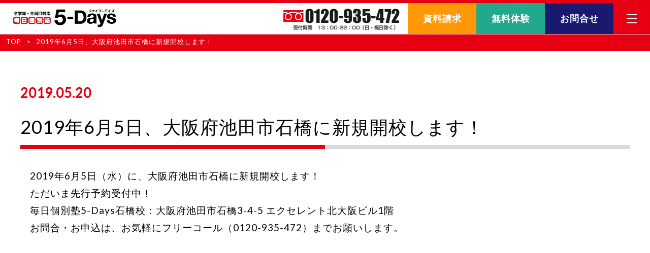

--- FILE ---
content_type: text/html; charset=UTF-8
request_url: https://5-days.jp/info/date/2019/05/3872/
body_size: 8027
content:
<!doctype html>
<html>
<head>
<!-- Optimize Next -->

<script>(function(p,r,o,j,e,c,t,g){
p['_'+t]={};g=r.createElement('script');g.src='https://www.googletagmanager.com/gtm.js?id=GTM-'+t;r[o].prepend(g);
g=r.createElement('style');g.innerText='.'+e+t+'{visibility:hidden!important}';r[o].prepend(g);
r[o][j].add(e+t);setTimeout(function(){if(r[o][j].contains(e+t)){r[o][j].remove(e+t);p['_'+t]=0}},c)
})(window,document,'documentElement','classList','loading',2000,'TP7JXJNJ')</script>

<!-- End Optimize Next -->


<!-- WP SiteManager OGP Tags -->
<meta property="og:title" content="2019年6月5日、大阪府池田市石橋に新規開校します！" />
<meta property="og:type" content="article" />
<meta property="og:url" content="https://5-days.jp/info/date/2019/05/3872/" />
<meta property="og:site_name" content="毎日個別塾 5-Days" />

<!-- WP SiteManager Twitter Cards Tags -->
<meta name="twitter:title" content="2019年6月5日、大阪府池田市石橋に新規開校します！" />
<meta name="twitter:url" content="https://5-days.jp/info/date/2019/05/3872/" />
<meta name="twitter:card" content="summary" />
<meta name='robots' content='max-image-preview:large' />
<link rel='dns-prefetch' href='//maps.googleapis.com' />
<link rel='dns-prefetch' href='//platform-api.sharethis.com' />
<link rel='dns-prefetch' href='//s.w.org' />
		<script type="text/javascript">
			window._wpemojiSettings = {"baseUrl":"https:\/\/s.w.org\/images\/core\/emoji\/13.1.0\/72x72\/","ext":".png","svgUrl":"https:\/\/s.w.org\/images\/core\/emoji\/13.1.0\/svg\/","svgExt":".svg","source":{"concatemoji":"https:\/\/5-days.jp\/2016\/wp-includes\/js\/wp-emoji-release.min.js?ver=5.8.12"}};
			!function(e,a,t){var n,r,o,i=a.createElement("canvas"),p=i.getContext&&i.getContext("2d");function s(e,t){var a=String.fromCharCode;p.clearRect(0,0,i.width,i.height),p.fillText(a.apply(this,e),0,0);e=i.toDataURL();return p.clearRect(0,0,i.width,i.height),p.fillText(a.apply(this,t),0,0),e===i.toDataURL()}function c(e){var t=a.createElement("script");t.src=e,t.defer=t.type="text/javascript",a.getElementsByTagName("head")[0].appendChild(t)}for(o=Array("flag","emoji"),t.supports={everything:!0,everythingExceptFlag:!0},r=0;r<o.length;r++)t.supports[o[r]]=function(e){if(!p||!p.fillText)return!1;switch(p.textBaseline="top",p.font="600 32px Arial",e){case"flag":return s([127987,65039,8205,9895,65039],[127987,65039,8203,9895,65039])?!1:!s([55356,56826,55356,56819],[55356,56826,8203,55356,56819])&&!s([55356,57332,56128,56423,56128,56418,56128,56421,56128,56430,56128,56423,56128,56447],[55356,57332,8203,56128,56423,8203,56128,56418,8203,56128,56421,8203,56128,56430,8203,56128,56423,8203,56128,56447]);case"emoji":return!s([10084,65039,8205,55357,56613],[10084,65039,8203,55357,56613])}return!1}(o[r]),t.supports.everything=t.supports.everything&&t.supports[o[r]],"flag"!==o[r]&&(t.supports.everythingExceptFlag=t.supports.everythingExceptFlag&&t.supports[o[r]]);t.supports.everythingExceptFlag=t.supports.everythingExceptFlag&&!t.supports.flag,t.DOMReady=!1,t.readyCallback=function(){t.DOMReady=!0},t.supports.everything||(n=function(){t.readyCallback()},a.addEventListener?(a.addEventListener("DOMContentLoaded",n,!1),e.addEventListener("load",n,!1)):(e.attachEvent("onload",n),a.attachEvent("onreadystatechange",function(){"complete"===a.readyState&&t.readyCallback()})),(n=t.source||{}).concatemoji?c(n.concatemoji):n.wpemoji&&n.twemoji&&(c(n.twemoji),c(n.wpemoji)))}(window,document,window._wpemojiSettings);
		</script>
		<style type="text/css">
img.wp-smiley,
img.emoji {
	display: inline !important;
	border: none !important;
	box-shadow: none !important;
	height: 1em !important;
	width: 1em !important;
	margin: 0 .07em !important;
	vertical-align: -0.1em !important;
	background: none !important;
	padding: 0 !important;
}
</style>
	<link rel='stylesheet' id='wp-block-library-css'  href='https://5-days.jp/2016/wp-includes/css/dist/block-library/style.min.css?ver=5.8.12' type='text/css' media='all' />
<link rel='stylesheet' id='toc-screen-css'  href='https://5-days.jp/2016/wp-content/plugins/table-of-contents-plus/screen.min.css?ver=2411.1' type='text/css' media='all' />
<style id='toc-screen-inline-css' type='text/css'>
div#toc_container {width: 100%;}
</style>
<script type='text/javascript' src='https://5-days.jp/2016/wp-includes/js/jquery/jquery.min.js?ver=3.6.0' id='jquery-core-js'></script>
<script type='text/javascript' src='https://5-days.jp/2016/wp-includes/js/jquery/jquery-migrate.min.js?ver=3.3.2' id='jquery-migrate-js'></script>
<script type='text/javascript' src='//platform-api.sharethis.com/js/sharethis.js#source=googleanalytics-wordpress#product=ga&#038;property=5f029465e9f145001203b91a' id='googleanalytics-platform-sharethis-js'></script>
<link rel="https://api.w.org/" href="https://5-days.jp/wp-json/" /><link rel="EditURI" type="application/rsd+xml" title="RSD" href="https://5-days.jp/2016/xmlrpc.php?rsd" />
<link rel="wlwmanifest" type="application/wlwmanifest+xml" href="https://5-days.jp/2016/wp-includes/wlwmanifest.xml" /> 
<meta name="generator" content="WordPress 5.8.12" />
<link rel='shortlink' href='https://5-days.jp/?p=3872' />
<link rel="alternate" type="application/json+oembed" href="https://5-days.jp/wp-json/oembed/1.0/embed?url=https%3A%2F%2F5-days.jp%2Finfo%2Fdate%2F2019%2F05%2F3872%2F" />
<link rel="alternate" type="text/xml+oembed" href="https://5-days.jp/wp-json/oembed/1.0/embed?url=https%3A%2F%2F5-days.jp%2Finfo%2Fdate%2F2019%2F05%2F3872%2F&#038;format=xml" />
<script>
(function() {
	(function (i, s, o, g, r, a, m) {
		i['GoogleAnalyticsObject'] = r;
		i[r] = i[r] || function () {
				(i[r].q = i[r].q || []).push(arguments)
			}, i[r].l = 1 * new Date();
		a = s.createElement(o),
			m = s.getElementsByTagName(o)[0];
		a.async = 1;
		a.src = g;
		m.parentNode.insertBefore(a, m)
	})(window, document, 'script', 'https://google-analytics.com/analytics.js', 'ga');

	ga('create', 'UA-38442602-1', 'auto');
			ga('send', 'pageview');
	})();
</script>
<link rel="canonical" href="https://5-days.jp/info/date/2019/05/3872/" />
<meta charset="UTF-8">
<meta name="format-detection" content="telephone=no">
<title>2019年6月5日、大阪府池田市石橋に新規開校します！/学習塾・個別指導なら毎日学べる個別塾5-Days</title>
<link rel="shortcut icon" href="https://5-days.jp/2016/wp-content/themes/5days_2016/favicon.ico" />
<meta name="keywords" content="個別指導,学習塾,補習,家庭教師,英検,漢検,速読,内申点,英語,広島,福岡,愛媛,岡山,香川,東京,21世紀を生き抜く力" />
<meta name="description" content="毎日個別塾5-Daysは、「ひとりで勉強できる」を目標に掲げる、毎日学べる個別指導塾です。" />
<meta property="og:title" content="毎日個別塾 5-Days">
<meta property="og:type" content="website">
<meta property="og:description" content="株式会社5コーポレーションが運営する毎日個別塾5-Days（ファイブデイズ）のオフィシャルサイトです。">
<meta property="og:url" content="https://5-days.jp/">
<meta property="og:image" content="https://5-days.jp/2016/wp-content/themes/5days_2016/img/ogp.jpg" />
<meta property="og:site_name" content="毎日個別塾 5-Days">
<meta name="twitter:card" content="summary">
<meta name="twitter:site" content="@[5corporation]">
<script src="//use.edgefonts.net/pinyon-script.js"></script>
	
<!-- Google Tag Manager -->

<script>(function(w,d,s,l,i){w[l]=w[l]||[];w[l].push({'gtm.start':

new Date().getTime(),event:'gtm.js'});var f=d.getElementsByTagName(s)[0],

j=d.createElement(s),dl=l!='dataLayer'?'&l='+l:'';j.async=true;j.src=

'https://www.googletagmanager.com/gtm.js?id='+i+dl;f.parentNode.insertBefore(j,f);

})(window,document,'script','dataLayer','GTM-TB7SNTQC');</script>

<!-- End Google Tag Manager -->


<!-- Meta Pixel Code -->
<script>
  !function(f,b,e,v,n,t,s)
  {if(f.fbq)return;n=f.fbq=function(){n.callMethod?
  n.callMethod.apply(n,arguments):n.queue.push(arguments)};
  if(!f._fbq)f._fbq=n;n.push=n;n.loaded=!0;n.version='2.0';
  n.queue=[];t=b.createElement(e);t.async=!0;
  t.src=v;s=b.getElementsByTagName(e)[0];
  s.parentNode.insertBefore(t,s)}(window, document,'script',
  'https://connect.facebook.net/en_US/fbevents.js');
  fbq('init', '542590097320800');
  fbq('track', 'PageView');
</script>
<noscript><img height="1" width="1" style="display:none"
  src="https://www.facebook.com/tr?id=542590097320800&ev=PageView&noscript=1"
/></noscript>
<!-- End Meta Pixel Code -->


<link rel="stylesheet" href="https://5-days.jp/2016/wp-content/themes/5days_2016/css/reset.css" media="all">
<link rel="stylesheet" href="https://5-days.jp/2016/wp-content/themes/5days_2016/css/common.css?20260118-1005" media="all">
<link rel="stylesheet" href="https://5-days.jp/2016/wp-content/themes/5days_2016/css/top.css?20260118-1005" media="all">
<link rel="stylesheet" href="https://5-days.jp/2016/wp-content/themes/5days_2016/css/style.css?20260118-1005" media="all">
<link rel="stylesheet" href="https://5-days.jp/2016/wp-content/themes/5days_2016/css/sns.css" media="all">
<link rel="stylesheet" media="all" type="text/css" href="//netdna.bootstrapcdn.com/font-awesome/4.7.0/css/font-awesome.css">
<meta name="viewport" content="width=device-width, maximum-scale=1.0" />
<link href="https://fonts.googleapis.com/earlyaccess/notosansjapanese.css" rel="subresource" />
<link href='https://fonts.googleapis.com/css?family=Lato' rel='stylesheet' type='text/css'>
<link rel="apple-touch-icon-precomposed" href="https://5-days.jp/2016/wp-content/themes/5days_2016/clip.png" />

<!-- swipwer -->
<link rel="stylesheet" href="https://cdnjs.cloudflare.com/ajax/libs/Swiper/3.4.1/css/swiper.min.css">

<script src="https://ajax.googleapis.com/ajax/libs/jquery/3.4.1/jquery.min.js"></script>
<script type="text/javascript" src="https://5-days.jp/2016/wp-content/themes/5days_2016/js/imagesloaded.js"></script>
<script src="https://5-days.jp/2016/wp-content/themes/5days_2016/js/jquery.bxslider.min.js"></script>
<script src="https://5-days.jp/2016/wp-content/themes/5days_2016/js/top.js"></script>
<script src="https://5-days.jp/2016/wp-content/themes/5days_2016/js/footerFixed.js"></script>
<script src="https://zipaddr.com/js/zipaddrc.js" charset="UTF-8"></script>
<script type="text/javascript" src="https://maps-api-ssl.google.com/maps/api/js?sensor=false"></script>
<script src="https://cdnjs.cloudflare.com/ajax/libs/jquery-infinitescroll/2.1.0/jquery.infinitescroll.min.js"></script>


<!-- API -->
<!--script async defer src="https://maps.googleapis.com/maps/api/js?key=AIzaSyAKOqIpyA63uqQXmbi5hfWvETM3JOK7szI&callback=initMap" type="text/javascript"></script-->
<script async defer src="https://maps.googleapis.com/maps/api/js?key=AIzaSyBULXg1Kyc4DWNI11jHyAchjbwzyAlLm7E&callback=initMap" type="text/javascript"></script>

<!-- AD -->
<script id="tagjs" type="text/javascript">
  (function () {
    var tagjs = document.createElement("script");
    var s = document.getElementsByTagName("script")[0];
    tagjs.async = true;
    tagjs.src = "//s.yjtag.jp/tag.js#site=7RkqoB3&referrer=" + encodeURIComponent(document.location.href);
    s.parentNode.insertBefore(tagjs, s);
  }());
</script>
<noscript>
  <iframe src="//b.yjtag.jp/iframe?c=7RkqoB3" width="1" height="1" frameborder="0" scrolling="no" marginheight="0" marginwidth="0"></iframe>
</noscript>
</head>
<body class="topPageCheck">
<!-- Google Tag Manager (noscript) -->

<noscript><iframe src="https://www.googletagmanager.com/ns.html?id=GTM-TB7SNTQC"

height="0" width="0" style="display:none;visibility:hidden"></iframe></noscript>

<!-- End Google Tag Manager (noscript) -->

	
<!-- CAW Tracking Mark Code Start -->
<script>
 !function(e,t,n,r,a,b,c,s){
 e.TrackerObject=a;e[a]=e[a]||
function(){(e[a].q=e[a].q||[]).push(arguments);};
e[a].l=1*new Date;e[a].c=b;q=t.location.search.substring(1);
c=t.createElement(n);s=t.getElementsByTagName(n)[0];c.async=1;
c.src=r+"?_t="+e[a].l+"&_trk-type=mark&_trk-cid="+b+(q?"&"+q:"");
s.parentNode.insertBefore(c,s);
}(window,document,"script","https://script-ad.mobadme.jp/js/tracker.js","trk","50985");
trk("configure", "domain", ".5-days.jp");
trk("set", "50985");
 </script>
<!-- CAW Tracking Mark Code End -->

  
<header data-role="header" data-position="fixed">
	<div class="clearfix">
		<h1><a href="https://5-days.jp/" class="alhover1"><img src="https://5-days.jp/2016/wp-content/themes/5days_2016/img/5days_logo25.gif" alt="毎日個別塾 5-Days<"></a></h1>
		<p id="menuBtn" class="alhover1"><img src="https://5-days.jp/2016/wp-content/themes/5days_2016/img/btn_menu.png" alt="menu"></p>
    <a href="https://5-days.jp/contact/"><p class="mail_btn3"><span>お問合せ</span></p></a>
    <a href="https://5-days.jp/taikenform/"><p class="mail_btn2"><span>無料体験</span></p></a>
    <a href="https://5-days.jp/requestform/"><p class="mail_btn1"><span>資料請求</span></p></a>
    <p class="tell_img"><a href="tel:0120935472"><img src="https://5-days.jp/2016/wp-content/themes/5days_2016/img/top/top_tel.gif" alt="0120-935-472" /></a></p>
	</div>
    <ul class="select_contact2">
    <li class="select_contact2__item"><a href="tel:0120935472"><i class="fa fa-phone" aria-hidden="true"></i> 電話</a></li>
    <li class="select_contact2__item"><a href="https://5-days.jp/requestform/"><i class="fa fa-newspaper-o"></i> 資料請求</a></li>
    <li class="select_contact2__item"><a href="https://5-days.jp/taikenform/"><i class="fa fa-pencil-square-o" aria-hidden="true"></i> 無料体験</a></li>
    </ul>
</header>
<div id="wrapper">

<div class="breadcrumbs_box">
<div class="inner"><div id="breadcrumb"><ul><li itemscope itemtype="http://data-vocabulary.org/Breadcrumb"><a href="https://5-days.jp/" class="home" itemprop="url" ><span itemprop="title">TOP</span></a><span class="sp">&gt;</span></li><li itemscope itemtype="http://data-vocabulary.org/Breadcrumb"><a href="" itemprop="url" ><span itemprop="title"></span></a></li><li itemscope itemtype="http://data-vocabulary.org/Breadcrumb"><span itemprop="title">2019年6月5日、大阪府池田市石橋に新規開校します！</span></li></ul></div></div>
</div><!-- breadcrumbs_box-->

<div class="page_title"><h2></h2></div>

<section id="infomation">
<div class="inner_box text_box">
<h2 class="red_title">2019.05.20</h2>
<h3 class="half_title">2019年6月5日、大阪府池田市石橋に新規開校します！</h3>
<!-- 100% -->

<!-- 50% -->

<div class="infomation_box mt30">
<p><p>2019年6月5日（水）に、大阪府池田市石橋に新規開校します！<br />
ただいま先行予約受付中！</p>
<p>毎日個別塾5-Days石橋校：大阪府池田市石橋3-4-5 エクセレント北大阪ビル1階</p>
<p>お問合・お申込は、お気軽にフリーコール（0120-935-472）までお願いします。</p>
<p>&nbsp;</p>
<p><iframe loading="lazy" src="https://www.google.com/maps/embed?pb=!1m18!1m12!1m3!1d3276.010468433416!2d135.4449934509111!3d34.805678485!2m3!1f0!2f0!3f0!3m2!1i1024!2i768!4f13.1!3m3!1m2!1s0x6000f0817c2048eb%3A0xa3bc10395c5a8279!2z44CSNTYzLTAwMzIg5aSn6Ziq5bqc5rGg55Sw5biC55-z5qmL77yT5LiB55uu77yU4oiS77yV!5e0!3m2!1sja!2sjp!4v1558353376075!5m2!1sja!2sjp" width="600" height="450" frameborder="0" style="border:0" allowfullscreen></iframe></p>
</p>
</div>

<div class="series_box mt20">
          </div>


<div class="mt50">
</div>
    
    <!-- ナビ　-->
    <div class="single-navi mt50">
    <span class="snavi_left"><a href="https://5-days.jp/info/date/2019/05/3866/" rel="prev"><i class="fa fa-chevron-circle-left"></i> 前の記事へ</a></span>
    <span class="snavi_right"><a href="https://5-days.jp/info/date/2019/05/3890/" rel="next">次の記事へ <i class="fa fa-chevron-circle-right"></i></a></span>
    </div><!-- ナビここまで　--> 

<!--div class="link_btn mt50"><a href="info"><i class="fa fa-caret-right"></i>&nbsp;お知らせ一覧</a></div-->

</div><!-- innner_box -->
</section>

<!-- footer -->
<section  class="border_back">
          <div class="inner_box mt50 w_back">
          <div class="telephone_box mt30">
            <h2>体験・学習相談などお気軽にお問い合わせください。</h2>
            <h3><span>フリーコール</span><a href="tel:0120935472"><i class="fa fa-phone"></i> 0120-935-472</a></h3>
            <p>受付時間 13:00~22:00（日祝除く）</p>
          </div>
          <div class="link_btn_aka"><a href="https://5-days.jp/requestform/"><i class="fa fa-newspaper-o"></i> 資料請求</a></a></div>
          <div class="link_btn_grn mt30"><a href="https://5-days.jp/taikenform/"><i class="fa fa-pencil-square-o"></i> 無料体験</a></a></div>
          <div class="link_btn_blue mt30"><a href="https://5-days.jp/mailform/"><i class="fa fa-comment"></i> お問い合わせ</a></a></div>
        </div>
</section>


<div id="btm_bnr">
    <div class="col3 clearfix">
      
      <div id="message">
        <a href="https://5-days.jp/map/">
          <p class="img"><img src="https://5-days.jp/2016/wp-content/themes/5days_2016/img/top/btm_school" alt="教室を探す"></p>
          <div class="text">
            <h3><span>教室を探す</span>近くの教室をチェック</h3>
          </div>
        </a>
      </div>
      <div>
        <a href="https://5-days.jp/trial/">
          <p class="img"><img src="https://5-days.jp/2016/wp-content/themes/5days_2016/img/top/btm_trial2" alt="体験授業"></p>
          <div class="text">
            <h3><span>見学・体験</span>実際の雰囲気を納得いくまで体験できます</h3>
          </div>
        </a>
      </div>
      <div>
        <a href="https://5-days.jp/flow/">
          <p class="img"><img src="https://5-days.jp/2016/wp-content/themes/5days_2016/img/top/btm_flow2" alt="入塾までの流れ"></p>
          <div class="text">
            <h3><span>入塾までの流れ</span>いつからでもスタートできます</h3>
          </div>
        </a>
      </div>
    </div><!-- col3 -->
    </div><!-- btm_bnr -->  
    <ul class="select_course">
    <li class="select_course__item"><a href="http://5-days.jp/requestform/">資料請求</a></li>
    <li class="select_course__item"><a href="http://5-days.jp/taikenform/">見学・体験予約</a></li>
    <li class="select_course__item"><a href="http://5-days.jp/entryform/">求人応募</a></li>
    </ul>  
<footer id="footer">
<p class="pagetop"><a href="#"><i class="fa fa-chevron-up"></i></a></p>
<div class="sns_pr">\ 各SNSで教室情報を毎日発信中！/</div>
<div class="sns-area">
<!-- SNS　-->
<div class="topshare">
<ul>
<!--Facebook-->
<li class="facebook">
<a href="https://www.facebook.com/5corporation"  onclick="javascript:window.open(this.href, '', 'menubar=no,toolbar=no,resizable=yes,scrollbars=yes,height=300,width=600');return false;">
<span class="icon-facebook"></span></a>
</li>
<!--ツイート-->
<li class="tweet">
<a href="https://twitter.com/5days_5corp/">
<span class="icon-twitter"></span></a>
</li>
<!--youtube-->
<li class="youtube"><a href="https://www.youtube.com/channel/UChjPhqfktuDqQVRwLCXsVhQ/"><span class="icon-youtube2"></span></a></li>
<!--LINE-->   
<li class="line">
<a href="https://line.me/ti/p/%40lzo6082n"><span><img src="https://5-days.jp/2016/wp-content/themes/5days_2016/img/line.png" alt=""></span></a>
</li> 
<!--insta-->
<li class="instagram">
<a href="https://www.instagram.com/5days.jp/">
<span><img src="https://5-days.jp/2016/wp-content/themes/5days_2016/img/insta.png" alt=""></span></a>
</li>
<!--ustream-->
<li class="blog">
<a href="blog"><span class="">BLOG</span></a>
</li>
</ul>
</div>
</div><!-- SNS　-->



<section class="footer_menu">
<div class="fm_box clearfix">
<p>5-Daysについて</p>
<ul>
        <li><a href="https://5-days.jp/info/">&nbsp;お知らせ</a></li>
        <li><a href="https://5-days.jp/about/">&nbsp;5-Daysの指導理念</a></li>
        <li><a href="https://5-days.jp/voices/">&nbsp;塾生の声・体験談</a></li>
        <li><a href="https://5-days.jp/trial/">&nbsp;見学・体験授業</a></li>
</ul>
</div>

<div class="fm_box clearfix">
<p>保護者の皆様へ</p>
<ul>
        <li><a href="https://5-days.jp/message/">&nbsp;ごあいさつ</a></li>
        <li><a href="https://5-days.jp/flow/">&nbsp;入塾をお考えの方へ</a></li>
        <li><a href="https://5-days.jp/tunagaru/">&nbsp;ツナガルー</a></li>
        <li><a href="https://5-days.jp/faq/">&nbsp;なんでもQ&A</a></li>
        <li><a href="https://5-days.jp/officialblog/">&nbsp;公式BLOG</a></li>
      </ul>
</div>

<div class="fm_box clearfix">
<p>システム</p>
<ul>
        <li><a href="https://5-days.jp/system/">&nbsp;5-Daysのシステム</a></li>
        <li><a href="https://5-days.jp/system#3month/">&nbsp;5-Daysの志</a></li>
        <li><a href="https://5-days.jp/system#expert/">&nbsp;地域密着・学区専門</a></li>
        <li><a href="https://5-days.jp/system#timetable/">&nbsp;選べる曜日・時間割</a></li>
        <li><a href="https://5-days.jp/system#original/">&nbsp;オリジナルプラン</a></li>
      </ul>
</div>
<div class="fm_box clearfix">
<ul>
        <li><a href="https://5-days.jp/course/">&nbsp;コース・料金</a></li>
        <li><a href="https://5-days.jp/map/">&nbsp;教室を探す</a></li>
        <li><a href="https://5-days.jp/teacher/">&nbsp;先生紹介</a></li>
        <li><a href="https://5-days.jp/qureo/">&nbsp;プログラミング教室</a></li>
        </ul>
</div>
<div class="fm_box clearfix pc_only">
<ul>
        <li><a href="https://5-days.jp/company/">&nbsp;会社概要</a></li>
        <li><a href="https://5-days.jp/visiontree/">&nbsp;組織図・ビジョン</a></li>
        <li><a href="https://5-days.jp/fc/">&nbsp;FCパートナー募集</a></li>
        <li><a href="https://5-days.jp/recruit/">&nbsp;採用情報</a></li>
        <li><a href="https://5corporation.co.jp/" target="_blank">&nbsp;コーポレートサイト</a></li>
        </ul>
</div>
</section>
<div class="footer_link sp_only">
  <ul class="clearfix">
    <li><a href="https://5-days.jp/company/">&nbsp;会社概要</a></li>
        <li><a href="https://5-days.jp/fc/">&nbsp;FCパートナー募集</a></li>
    <li><a href="https://5-days.jp/recruit/">採用情報</a></li>
    <li><a href="https://5-days.jp/contact/">お問い合わせ</a></li>
    <li><a href="https://5corporation.co.jp/" target="_blank">&nbsp;コーポレートサイト</a></li>
  </ul>
</div>
<div class="copyright">© 5-Days All Rights Reserved.</div>
</footer>
</div><!-- /wrapper -->

  <nav>
  <ul id="gnav">
    <li class="hvSub"><a href="javascript:void(0)">キャンペーン情報<span class="tgl"><img src="https://5-days.jp/2016/wp-content/themes/5days_2016/img/subnav_open.png"></span></a>
      <ul class="subnav">
        <li><a href="https://5-days.jp/campaign/">&nbsp;キャンペーン情報</a></li>
        <li><a href="https://5-days.jp/school/area/newopen/">&nbsp;新規開校</a></li>
      </ul>
    </li>
    <li class="hvSub"><a href="javascript:void(0)">5-Daysについて<span class="tgl"><img src="https://5-days.jp/2016/wp-content/themes/5days_2016/img/subnav_open.png"></span></a>
      <ul class="subnav">
        <li><a href="https://5-days.jp/about/">&nbsp;指導理念</a></li>
        <li><a href="https://5-days.jp/system/">&nbsp;5-Daysのシステム</a></li>
        <li><a href="https://5-days.jp/teachers/">&nbsp;先生紹介</a></li>
        <li><a href="https://5-days.jp/voices/">&nbsp;塾生の声・体験談</a></li>
      </ul>
    </li>
    <li class="hvSub"><a href="javascript:void(0)">保護者の皆様へ<span class="tgl"><img src="https://5-days.jp/2016/wp-content/themes/5days_2016/img/subnav_open.png"></span></a>
      <ul class="subnav">
        <li><a href="https://5-days.jp/message/">&nbsp;ごあいさつ</a></li>
        <li><a href="https://5-days.jp/flow/">&nbsp;入塾をお考えの方へ</a></li>
        <li><a href="https://5-days.jp/tunagaru/">&nbsp;ツナガルー</a></li>
        <li><a href="https://5-days.jp/faq/">&nbsp;なんでもQ&A</a></li>
        <li><a href="https://5-days.jp/officialblog/">&nbsp;公式BLOG</a></li>
      </ul>
    </li>
    <li class="hvSub"><a href="javascript:void(0)">コース・料金<span class="tgl"><img src="https://5-days.jp/2016/wp-content/themes/5days_2016/img/subnav_open.png"></span></a>
      <ul class="subnav">
        <li><a href="https://5-days.jp/course/course01/">&nbsp;小学生</a></li>
        <li><a href="https://5-days.jp/course/course02/">&nbsp;中学生</a></li>
        <li><a href="https://5-days.jp/course/course03/">&nbsp;高校生ほか</a></li>
        <li><a href="https://5-days.jp/qureo/">&nbsp;プログラミング教室</a></li>
        <li><a href="https://5-days.jp/online/">&nbsp;オンライン個別指導</a></li>
        <li><a href="https://5-days.jp/price-list/">&nbsp;料金シミュレーション</a></li>
      </ul>
    </li>
    <li class="hvSub"><a href="javascript:void(0)">教室検索<span class="tgl"><img src="https://5-days.jp/2016/wp-content/themes/5days_2016/img/subnav_open.png"></span></a>
      <ul class="subnav">
        <li><a href="https://5-days.jp/map/">&nbsp;教室一覧</a></li>
        <li><a href="https://5-days.jp/school/area/newopen/">&nbsp;新規開校</a></li>
      </ul>
    </li>
    <li class="hvSub"><a href="javascript:void(0)">会社情報<span class="tgl"><img src="https://5-days.jp/2016/wp-content/themes/5days_2016/img/subnav_open.png"></span></a>
      <ul class="subnav">
        <li><a href="https://5-days.jp/company/">&nbsp;会社概要</a></li>
        <li><a href="https://5-days.jp/visiontree/">&nbsp;組織図・ビジョン</a></li>
        <li><a href="https://5-days.jp/fc/">&nbsp;FCパートナー募集</a></li>
        <li><a href="https://5-days.jp/recruit/">&nbsp;採用情報</a></li>
      </ul>
      </li>
    <li class="hvSub"><a href="javascript:void(0)">お問い合わせ<span class="tgl"><img src="https://5-days.jp/2016/wp-content/themes/5days_2016/img/subnav_open.png"></span></a>
    <ul class="subnav">
    <li><a href="https://5-days.jp/mailform/">お問い合わせ</a></li>
    <li><a href="https://5-days.jp/taikenform/">無料体験</a></li>
    <li><a href="https://5-days.jp/requestform/">資料請求</a></li>
    <li><a href="https://5-days.jp/entryform/">求人応募</a></li>
    <li><a href="https://5-days.jp/pp/">プライバシーポリシー</a></li>
  </ul>
  </li>
  </ul>
</nav>

<script type='text/javascript' id='toc-front-js-extra'>
/* <![CDATA[ */
var tocplus = {"smooth_scroll":"1","smooth_scroll_offset":"200"};
/* ]]> */
</script>
<script type='text/javascript' src='https://5-days.jp/2016/wp-content/plugins/table-of-contents-plus/front.min.js?ver=2411.1' id='toc-front-js'></script>
<script type='text/javascript' src='https://maps.googleapis.com/maps/api/js?key=AIzaSyBULXg1Kyc4DWNI11jHyAchjbwzyAlLm7E&#038;callback=initMap&#038;ver=5.8.12' id='googlemap-js'></script>
<script type='text/javascript' src='https://5-days.jp/2016/wp-includes/js/wp-embed.min.js?ver=5.8.12' id='wp-embed-js'></script>
</body>
</html>


--- FILE ---
content_type: text/css
request_url: https://5-days.jp/2016/wp-content/themes/5days_2016/css/common.css?20260118-1005
body_size: 8186
content:
a@charset "UTF-8";
* {} 
img {
	vertical-align: bottom;
}
body {
	width: 100%;
	min-width: 768px;
	font-family: 'Lato', 'Lucida Grande', 'Hiragino Kaku Gothic ProN', 'ヒラギノ角ゴ ProN W3', Meiryo, 'メイリオ', sans-serif;
	-webkit-print-color-adjust: exact;
}
p{
	font-size: 16px;
}
header {
	width: 100%;
	min-width: 768px;
	height: 61px;
	border-top: 6px solid #e60012;
	position: fixed;
	z-index: 9998;
}
header div {
	background: #fff;
	height: 100%;
	border-bottom: 1px solid #ccc;
}
header h1 {
	float: left;
	padding: 5px 20px;
}
header h1 img {
	width: 230px;
}
header div p {
	float: right;
	cursor: pointer;
}
header #menuBtn {
	background: #e60012;
	width: 72px;
	text-align: center;
	padding-top: 22px;
	height: 39px;
}
/*---CV分析用改造*/
header div .mail_btn1 {
	width: 135px;
	height: 100%;
	line-height: 61px;
	text-align: center;
	color: #fff;
	letter-spacing: 1px;
	background: #ff9706;
	font-size: 18px;
	font-weight: 700;
}
header div a:hover .mail_btn1{
	color: #fff;
	background-color: #ff7b1e;
	-webkit-transition: all 0.5s ease;
	-moz-transition: all 0.5s ease;
	-o-transition: all 0.5s ease;
}
header div .mail_btn2 {
	width: 135px;
	height: 100%;
	line-height: 61px;
	text-align: center;
	color: #fff;
	letter-spacing: 1px;
	background: #22a98c;
	font-size: 18px;
	font-weight: 700;
}
header div a:hover .mail_btn2{
	color: #fff;
	background-color: #26be9e;
	-webkit-transition: all 0.5s ease;
	-moz-transition: all 0.5s ease;
	-o-transition: all 0.5s ease;
}
header div .mail_btn3 {
	width: 135px;
	height: 100%;
	line-height: 61px;
	text-align: center;
	color: #fff;
	letter-spacing: 1px;
	background: #191970;
	font-size: 18px;
	font-weight: 700;
}
header div a:hover .mail_btn3{
	color: #fff;
	background-color: #21219A;
	-webkit-transition: all 0.5s ease;
	-moz-transition: all 0.5s ease;
	-o-transition: all 0.5s ease;
}
/*--*/



header div .mail_btn {
	width: 330px;
	height: 100%;
	line-height: 61px;
	text-align: center;
	color: #ffffff;
	letter-spacing: 1px;
	background: #ff9706;
	font-size: 18px;
	font-weight: 700;
}
header div a:hover .mail_btn{
	color: #ffffff;
	background-color: #ff7b1e;
	-webkit-transition: all 0.5s ease;
	-moz-transition: all 0.5s ease;
	-o-transition: all 0.5s ease;
}
header div .mail_btn span {
	padding-left: .5em;
}
header div .line_btn {
	width: 100px;
	height: 100%;
	line-height: 61px;
	text-align: center;
	color: #ffffff;
	letter-spacing: 1px;
	background: #00c300;
	font-size: 18px;
	font-weight: 700;
}
header div a:hover .line_btn{
	color: #ffffff;
	background-color: #19c919;
	-webkit-transition: all 0.5s ease;
	-moz-transition: all 0.5s ease;
	-o-transition: all 0.5s ease;
}
.tell_img{
	width:260px;
	height: 100%;
	line-height: 58px;
	text-align: center;
	}
.tell_img img{
	width:230px;
	}
nav {
	position: fixed;
	width: 100%;
	height: auto;
	top: 64px;
	right: 0;
	background: rgba(230, 0, 18, 0.95) fixed;
	z-index: 9999;
	display: none;
	border: 1px solid #e60012;
}
nav #gnav > li > a {
	display: block;
	height: 60px;
	line-height: 60px;
	padding-left: 30px;
	color: #fff;
	text-decoration: none;
	letter-spacing: 1px;
	font-size: 18px;
	border-bottom: 1px solid #cc0011;
	position: relative;
}
nav #gnav > li > a:hover {
	background: #b3000f;
}
nav #gnav .subnav li a {
	display: block;
	text-decoration: none;
	letter-spacing: 1px;
	padding-top: 10px;
	padding-left: 48px;
	height: 42px;
	line-height: 33px;
	font-size: 16px;
	color: #000;
	background-color: #ffffff;
	position: relative;
}
nav #gnav .subnav li a:hover {
	background: #e6e6e6;
}
nav #gnav a span {
	font-size: 14px;
	display: inline-block;
}
nav #gnav a span.on {
	position: absolute;
	top: 0;
	left: 48px;
	font-size: 10px;
	height: 42px;
	line-height: 42px;
	color: #ffffff;
	opacity: 0;
	-ms-filter: "alpha(opacity=0)";
}
nav #gnav .subnav li a span.on {
	height: 28px;
	line-height: 28px;
	left: 64px;
}
nav #gnav .hvSub a span.tgl {
	display: block;
	position: absolute;
	top: 24px;
	right: 30px;
	height: 11px;
	line-height: 0;
}
#wrapper {
	position: relative;
	top: 64px;
}
#wrapper0 {
	position: relative;
	top: 0px;
}
#wrapper_form {
	position: relative;
	top: 64px;
}

@media screen and (max-width: 768px) {
#wrapper_form {
	top: 100px;
}
}
@media screen and (max-width: 1024px) {
	header div .line_btn {
		display: none;
	}
	.tell_img{
		display: none;
	}
}
@media screen and (max-width: 768px) {
	/*body{
		min-width: initial;
		max-width: 768px;
	}*/
	header {
		height: 100px;
		position: fixed;
	}
	header h1 {
		padding: 8px 20px;
	}
	header h1 img {
	width:380px;
}
	header div .mail_btn_top{
		display: none;
	}
	header div .mail_btn {
		display: none;
		width: 100px;
		height: 100%;
		text-align: center;
		color: #ffffff;
		background-color: #ff9706;
		font-size: 48px;
	}
	header div .mail_btn i {
		padding-top: 25px;
		display: block;
	}
	header div .mail_btn span {
		display: none;
	}
	header #menuBtn {
		width: 100px;
		height: 78px;
	}
/*---*/
header div .mail_btn1,header div .mail_btn2,header div .mail_btn3{display: none;}
/*---*/
	header #menuBtn img {
		padding-top: 8px;
		width: 40px;
	}
	nav {
		top: 100px;
	}
	nav #gnav > li > a {
		height: 97px;
		line-height: 97px;
		font-size: 28px;
		text-align: center;
		padding: 0;
	}
	nav #gnav .subnav li a {
		height: 78px;
		line-height: 78px;
		font-size: 24px;
		text-align: center;
		padding: 0;
	}
	nav #gnav a span.on {
		position: relative;
		left: auto;
		font-size: inherit;
		display: inline-block;
		margin-left: 16px;
		color: #ccc;
		opacity: 1;
		-ms-filter: "alpha(opacity=100)";
	}
	nav #gnav .subnav li a span.on {
		left: 0;
	}
	nav #gnav .hvSub a span.tgl img {
		width: 16px;
		height: 16px;
	}
	nav #gnav .hvSub a span.tgl {
		top: 50%;
		margin-top: -8px;
		right: 30px;
		height: 11px;
		line-height: 0;
	}
	nav #gnav a span.pc_only {
		display: none;
	}
	#wrapper {
		position: relative;
		top: 182px;
	}
}
/*問合せ窓口*/
.select_contact {
	display: none;
	}
@media only screen and (max-width: 768px) {
.select_contact {
	margin-top:0px;
	display: -webkit-box;
	display: -ms-flexbox;
	display: flex;
	-webkit-box-align: stretch;
	-ms-flex-align: stretch;
	align-items: stretch;
}
.select_contact__item {
	width: calc(100% / 3);
	-webkit-box-flex: 0;
	-ms-flex: 0 0 calc(100% / 3);
	flex: 0 0 calc(100% / 3);
	font-size: 36px;
	font-weight: 700;
	text-align: center;
}
.select_contact__item a {
	-webkit-transition: opacity 0.3s;
	transition: opacity 0.3s;
	position: relative;
	display: -webkit-box;
	display: -ms-flexbox;
	display: flex;
	-webkit-box-align: center;
	-ms-flex-align: center;
	align-items: center;
	-webkit-box-pack: center;
	-ms-flex-pack: center;
	justify-content: center;
	height: 80px;
	color: #ffffff;
	background-color: #ff0000;
}
.select_contact__item:nth-of-type(2) a {
	background-color: #ff9706;
}
.select_contact__item:nth-of-type(3) a {
	background-color: #22a98c;
}
}


/*問合せ窓口*/
.select_contact2 {
	display: none;
	}
@media only screen and (max-width: 768px) {
.select_contact2 {
	margin-top:0px;
	display: -webkit-box;
	display: -ms-flexbox;
	display: flex;
	-webkit-box-align: stretch;
	-ms-flex-align: stretch;
	align-items: stretch;
	background: #fff;
}
.select_contact2__item i{padding: .5rem;}
.select_contact2__item {
	width: calc(100% / 3);
	-webkit-box-flex: 0;
	-ms-flex: 0 0 calc(100% / 3);
	flex: 0 0 calc(100% / 3);
	font-size: 30px;
	letter-spacing: .2rem;
	font-weight: 700;
	text-align: center;
}
.select_contact2__item a {
	-webkit-transition: opacity 0.3s;
	transition: opacity 0.3s;
	position: relative;
	display: -webkit-box;
	display: -ms-flexbox;
	display: flex;
	-webkit-box-align: center;
	-ms-flex-align: center;
	align-items: center;
	-webkit-box-pack: center;
	-ms-flex-pack: center;
	justify-content: center;
	height: 70px;
	color: #ffffff;
	background: #ff0000;
	border-radius: 15px;
	box-shadow: 0 6px 0 #990000, 0 12px 0 rgba(0,0,0,.1);
	margin: .5rem;
}
.select_contact2__item:nth-of-type(2) a {
	background-color: #ff9706;
	border-radius: 15px;
	box-shadow: 0 6px 0 #9a5b03, 0 12px 0 rgba(0,0,0,.1);
}
.select_contact2__item:nth-of-type(3) a {
	background-color: #22a98c;
	border-radius: 15px;
	box-shadow: 0 6px 0 #125849, 0 12px 0 rgba(0,0,0,.1);
}
}



/*footer-----------------------*/
footer {
	padding-top: 220px;
	position: relative;
	background-image: url(../img/ic4_back.jpg);
	background-position: center center;
	background-repeat: no-repeat;
	background-size: cover;
}
/*pagetop*/
footer .pagetop {
	text-align: center;
}

/*sns-area*/
footer .sns-area {
	overflow: hidden;
	margin: 0 auto;
	max-width: 100%;
}
/*copy*/
footer .copyright {
	text-align: center;
	background: #e60012;
	color: #fff;
	font-size: 13px;
	padding: 20px;
}
footer .copyright a{
	color: #fff;
}
/*copy*/
footer .copyright2 {
	text-align: center;
	background: #e60012;
	color: #fff;
	font-size: 13px;
	padding: 20px 0 100px;
}
footer .copyright2 a{
	color: #fff;
}
/*link*/
footer .footer_menu{
	padding: 2rem;
	color: #fff;
	background: rgba(0,0,0,0.8);
	overflow: hidden;
	margin: 0 auto;
	max-width: 100%;
	margin-bottom: 0
}
footer .footer_menu a{
	color: #fff;
}
footer .footer_menu a:hover{
	color: #ffd700;
}
footer .footer_menu div{
	float: left;
	width: 20%;
	padding-bottom: .5em;
}
footer .footer_menu p{
	font-weight: 700;
	padding-bottom: .5em;
	line-height: 1.6em;
}
footer .footer_menu ul{
	padding-left: .5em;
}
footer .footer_menu li{
	line-height: 1.8em;
	padding-left: .5em;
	letter-spacing: 1px;
}

@media only screen and (max-width: 768px) {
	footer .footer_menu,footer .footer_menu p{
		font-size: 22px;
	}
	footer .footer_menu div{
	float: none;
	width: 100%;
}
}


/**/
footer .footer_link{
	text-align: center;
	padding: 1.5em;
	background: #333;
}
footer .footer_link a{
	color: #fff;
}
footer .footer_link a:hover{
   border-bottom: 1px solid #fff;
   padding-bottom: .2em;
}
footer .footer_link li{
	display: inline-block;
	padding-right: 3em;
}
/*top 住所*/
footer .info_area {
	position: relative;
	background: #333;
}
footer .info_area a {
	color: #ffffff;
}
footer .info_area .container {
	width: 100%;
	-moz-box-sizing: border-box;
	-webkit-box-sizing: border-box;
	box-sizing: border-box;
}
footer .info_area .container {
	padding: 23px 20px;
}
footer .info_area .container dt, #footer .info_area .container dd {
	display: inline-block;
	color: #fff;
	vertical-align: middle;
}
footer .info_area .container dt {
	font-weight: 400;
}
footer .info_area .container dt span{
	font-size: 13px;
}
footer .info_area .container dd {
	padding-left: 26px;
}
footer .info_area .container dd p {
	display: inline-block;
}
footer .info_area .container dd p + p {
	padding-left: 15px;
}
footer .contact_area {
	position: absolute;
	right: 0;
	top: 0;
	background: #ff9706;
	height: 100%;
	width: 72px;
	line-height: 72px;
	text-align: center;
	font-size: 28px;
	font-weight: 700;
	z-index: 1;
}
footer .contact_area a {
	display: block;
	height: 100%;
	position: relative;
	-moz-transition: 0.1s;
	-o-transition: 0.1s;
	-webkit-transition: 0.1s;
	transition: 0.1s;
	text-align: center;
}
footer .contact_area a:hover {
	color: #fff;
	background-color: #ff6d06;
	-webkit-transition: all 0.5s ease;
	-moz-transition: all 0.5s ease;
	-o-transition: all 0.5s ease;
}
@media only screen and (max-width: 1024px) {
	footer .contact_area {
		width: 100px;
		line-height: 115px;
		font-size: 42px;
	}
	footer .contact_area span.fax {
		display: none;
	}
	footer .info_area .container dt {
		font-size: 18px;
	}
	footer .info_area .container dd {
		padding-top: 5px;
		padding-left: 0px;
		padding-right: 50px;
	}
	footer .contact_area {
		display: none;
}
}
@media only screen and (max-width: 640px) {
/*	footer .ic4_back{
		display: none;
	}*/
	footer .copyright {
		font-size: 24px;
	}
	footer .info_area .container dt{
		font-size: 28px;
	}
	footer .info_area .container dd p {
		display: inline;
	}
	footer .info_area .container dd p + p {
		padding-left: 0px;
	}
}

/*お問合せ*/
.select_course {
	display: -webkit-box;
	display: -ms-flexbox;
	display: flex;
	-webkit-box-align: stretch;
	-ms-flex-align: stretch;
	align-items: stretch;
}
.select_course__item {
	width: calc(100% / 3);
	-webkit-box-flex: 0;
	-ms-flex: 0 0 calc(100% / 3);
	flex: 0 0 calc(100% / 3);
	font-size: 28px;
	text-align: center;
	letter-spacing: 0.1em;
}
.select_course__item a {
	-webkit-transition: opacity 0.3s;
	transition: opacity 0.3s;
	position: relative;
	display: -webkit-box;
	display: -ms-flexbox;
	display: flex;
	-webkit-box-align: center;
	-ms-flex-align: center;
	align-items: center;
	-webkit-box-pack: center;
	-ms-flex-pack: center;
	justify-content: center;
	height: 80px;
	color: #ffffff;
	background-color: #e60012;
}
.select_course__item a:hover {
	opacity: 0.9;
}
.select_course__item a:before {
	content: "";
	position: absolute;
	right: 20px;
	top: 50%;
	width: 10px;
	height: 10px;
	border-top: solid 2px #ffffff;
	border-right: solid 2px #ffffff;
	-webkit-transform: translateY(-50%) rotate(45deg);
	transform: translateY(-50%) rotate(45deg);
}
.select_course__item:nth-of-type(2) a {
	background-color: #13b5b1;
}
.select_course__item:nth-of-type(3) a {
	background-color: #fea102;	
}

.select_course__item p{
	font-size: 20px;
}
@media screen and (max-width: 1024px) {
.select_course {
	-ms-flex-wrap: wrap;
	flex-wrap: wrap;
	background-color: #EF8200;
}
.select_course__item {
	width: 100%;
	-webkit-box-flex: 0;
	-ms-flex: 0 0 100%;
	flex: 0 0 100%;
}
.select_course__item p{
	font-size: 32px;
}
.select_course__item a {
	height: 75px;
	padding-top: 5px;
}
}
/*TOPへ戻る*/
.pagetop {
	display: none;
	position: fixed;
	bottom: 0;
	right: 0;
	z-index: 2;
}
.pagetop a {
	display: block;
	width: 72px;
	height: 53px;
	background-color: #666666;
	text-align: center;
	color: #fff;
	font-size: 24px;
	text-decoration: none;
	line-height: 50px;
}
@media only screen and (max-width: 1024px) {
	.tab_non {
		display: none;
}
}
@media only screen and (max-width: 640px) {
	.pagetop a {
		width: 100px;
		height: 65px;
		line-height: 60px;
}
}

/*------------------------------------------------------------------------------------------*/
.inner_box {
	/*max-width: 980px;*/
	max-width: 1200px;
	margin: 0 auto;
	padding: 0px 20px 60px 20px;
}
.inner_box p, dt, dd {
	line-height: 1.8em;
	letter-spacing: 1px;
}
.inner_box h2, h3, h4, h5, h6 {
	letter-spacing: 1px;
}
.inner_box_b30 {
	max-width: 1200px;
	margin: 0 auto;
	padding: 0px 20px 30px 20px;
}
.inner_box_p30 {
	max-width: 1200px;
	margin: 0 auto;
	padding: 30px;
}
.inner_box_0 {
	max-width: 1200px;
	margin: 0 auto;
	padding: 0;
}

/*ぱんくず--------------------------------------*/
.breadcrumbs_box {
	background: #e60012;
	color: #fff;
	padding: 12px;
	font-size: 13px;
	letter-spacing: 1px;
}
.breadcrumbs_box .inner {
	max-width: 100%;
	margin: 0 auto;
}
.breadcrumbs_box .inner li{
	display: inline-block;
}

.breadcrumbs_box a {
	color: #fff;
}
#breadcrumb span.sp{
  margin:0 10px;
}
@media screen and (max-width: 1024px) {
.breadcrumbs_box {
		display: none;
}
}


/*色背景矢印-------------------------------*/
.arrow_btm {
	background-color: #e50112;
	color: #fff;
	text-align: center;
	position: relative;
	padding: 40px 0 50px 0;
}
.arrow_btm:after {
	content: "";
	margin: auto;
	position: absolute;
	left: 0;
	right: 0;
	width: 0;
	height: 0;
	border-style: solid;
	bottom: -58px;
	border-width: 60px 100px 0 100px;
	border-color: #e50112 transparent transparent transparent;
}
.arrow_btm h3{
	letter-spacing: 1px;
	font-size: 33px;
	font-weight: 700;
	line-height: 1.4em;
}
.arrow_btm h3 span{
	display: block;
	font-size: 22px;
	padding-bottom: 15px;
}

/*green*/
.arrow_btm_grn {
	background-color: #13b5b1;
	color: #fff;
	text-align: center;
	position: relative;
	padding: 40px 0 50px 0;
}
.arrow_btm_grn:after {
	content: "";
	margin: auto;
	position: absolute;
	left: 0;
	right: 0;
	width: 0;
	height: 0;
	border-style: solid;
	bottom: -58px;
	border-width: 60px 100px 0 100px;
	border-color: #13b5b1 transparent transparent transparent;
}
.arrow_btm_grn h3{
	letter-spacing: 1px;
	font-size: 33px;
}
.arrow_btm_grn h3 span{
	display: block;
	font-size: 22px;
	padding-bottom: 15px;
}
/*org*/
.arrow_btm_org {
	background-color: #fea102;
	color: #fff;
	text-align: center;
	position: relative;
	padding: 40px 0 50px 0;
}
.arrow_btm_org:after {
	content: "";
	margin: auto;
	position: absolute;
	left: 0;
	right: 0;
	width: 0;
	height: 0;
	border-style: solid;
	bottom: -58px;
	border-width: 60px 100px 0 100px;
	border-color: #fea102 transparent transparent transparent;
}
.arrow_btm_org h3{
	letter-spacing: 1px;
	font-size: 33px;
}
.arrow_btm_org h3 span{
	display: block;
	font-size: 22px;
	padding-bottom: 15px;
}
/*blue*/
.arrow_btm_blue {
	background-color: #194598;
	color: #fff;
	text-align: center;
	position: relative;
	padding: 40px 0 50px 0;
}
.arrow_btm_blue:after {
	content: "";
	margin: auto;
	position: absolute;
	left: 0;
	right: 0;
	width: 0;
	height: 0;
	border-style: solid;
	bottom: -58px;
	border-width: 60px 100px 0 100px;
	border-color: #194598 transparent transparent transparent;
}
.arrow_btm_blue h3{
	letter-spacing: 1px;
	font-size: 33px;
	line-height: 1.6em
}
.arrow_btm_blue h3 span{
	display: block;
	font-size: 22px;
	padding-bottom: 15px;
}
/*dred*/
.arrow_btm_dred {
	background-color: #b3000f;
	color: #fff;
	text-align: center;
	position: relative;
	padding: 40px 0 50px 0;
}
.arrow_btm_dred:after {
	content: "";
	margin: auto;
	position: absolute;
	left: 0;
	right: 0;
	width: 0;
	height: 0;
	border-style: solid;
	bottom: -58px;
	border-width: 60px 100px 0 100px;
	border-color: #b3000f transparent transparent transparent;
}
.arrow_btm_dred h3{
	letter-spacing: 1px;
	font-size: 33px;
	line-height: 1.6em
}
.arrow_btm_dred h3 em{
	color: #ffff00;
}
/*sdgs*/
.arrow_btm_sdgs {
	background-color: #349bd6;
	color: #fff;
	text-align: center;
	position: relative;
	padding: 40px 0 50px 0;
}
.arrow_btm_sdgs:after {
	content: "";
	margin: auto;
	position: absolute;
	left: 0;
	right: 0;
	width: 0;
	height: 0;
	border-style: solid;
	bottom: -60px;
	border-width: 60px 100px 0 100px;
	border-color: #349bd6 transparent transparent transparent;
}
.arrow_btm_sdgs h3{
	letter-spacing: 1px;
	font-size: 33px;
	line-height: 1.6em
}
.arrow_btm_sdgs h3 span{
	display: block;
	font-size: 22px;
	padding-bottom: 15px;
}

/*見出し----------------------------*/
.page_title {
	padding: 2em 0;
	letter-spacing: 2px;
	text-align: center;
}
.page_title h2{
	font-weight: 900;
	font-size: 38px;
	line-height: 1.0em;
}
.page_title span{
	display: block;
	font-weight: normal;
	font-size: 24px;
}
/*大見出し------------------------*/
/*アカグレー*/
.half_title {
	font-weight: 400;
	font-size: 36px;
	border-bottom: 8px solid #dadada;
	position: relative;
	padding: .3em 0;
	line-height: 1.4em;
	margin-bottom: 1em;
}
.half_title:after {
	content: "";
	display: block;
	width: 50%;
	border-bottom: 8px solid #e60012;
	position: absolute;
	bottom: 0;
	margin-bottom: -8px;
}
.half_title a {
	color: #000;
}
.half_title a:hover {
	color: #e60012;
}
.half_title span{
		padding-right: .5em;
	}
@media screen and (max-width: 640px) {
	.half_title span{
		display: block;
	}
}


/*中見出し------------------------*/
/*ナンバー*/
.no_title{
	font-size: 30px;
	font-weight: 700;
	line-height: 1.8em;
}
.no_title span{
	font-size:150%;
	border-top:10px solid #ff0000;
	padding: .2em .5em;
}
/*左に四角*/
.left_sq_title {
	font-weight: 600;
	font-size: 30px;
	line-height: 1.6em;
	border-left: 10px solid #e60012;
	padding-left: .5em;
	margin-bottom: .5em;
	position: relative;
}
/*赤帯*/
.red_band_title {
	background: #e60012;
	color: #fff;
	border-bottom: 5px solid #ccc;
	font-weight: 700;
	font-size: 28px;
	padding: 10px 20px 10px 20px;
	line-height: 1.6em;
	margin-bottom: 20px;
}
.red_band_title span {
	font-size: 26px;
	padding-right: .5em;
}
.red_band_title a{
	color: #fff;
}
.red_band_title em {
	color: #ffff00;
	font-weight: 700;
	font-size: 36px;
	padding-right: .5em;
}
/*赤帯*/
.red_band_title2 {
	background: #e60012;
	color: #fff;
	border-bottom: 5px solid #ccc;
	font-size: 28px;
	font-weight: 700;
	padding: 10px 20px 10px 20px;
	line-height: 1.6em;
	margin-bottom: 20px;
}
/*緑帯*/
.grn_band_title {
	background: #3cb371;
	color: #ffffff;
	border-bottom: 5px solid #ccc;
	font-size: 30px;
	padding: 10px 20px 10px 20px;
	line-height: 1.6em;
	margin-bottom: 20px;
}
.grn_band_title span {
	font-size: 28px;
	padding-right: 10px;
}
/*橙帯*/
.org_band_title {
	background: #fea102;	
	color: #ffffff;
	border-bottom: 5px solid #ccc;
	font-size: 30px;
	padding: 10px 20px 10px 20px;
	line-height: 1.6em;
	margin-bottom: 20px;
}
.org_band_title span {
	font-size: 28px;
	padding-right: 10px;
}
/*青帯*/
.blue_band_title {
	background: #00ced1;	
	color: #ffffff;
	border-bottom: 5px solid #ccc;
	font-size: 30px;
	padding: 10px 20px 10px 20px;
	line-height: 1.6em;
	margin-bottom: 20px;
}
.blue_band_title span {
	font-size: 28px;
	padding-right: 10px;
}
/*下線*/
.border_title {
	color: #e60012;
	font-size: 24px;
	padding: 10px 20px 5px 5px;
	line-height: 1.6em;
	border-bottom: 2px solid #e60012;
	margin-bottom: 20px;
}
.border_title span {
	font-size: 28px;
	padding-right: 10px;
}
.border_title_b {
	color: #e60012;
	font-weight: 700;
	font-size: 24px;
	padding: 10px 20px 5px 5px;
	line-height: 1.6em;
	border-bottom: 2px solid #e60012;
	margin-bottom: 20px;
}
/*真ん中赤線*/
.red_cb_title {
	text-align: center;
	font-weight: 700;
	font-size: 28px;
	position: relative;
	padding: .3em 0;
	line-height: 1.6em;
	margin-bottom: 1.6em;
}
.red_cb_title:before {
content: '';
position: absolute;
bottom: -5px;
display: inline-block;
width: 100px;
height: 5px;
left: 50%;
-moz-transform: translateX(-50%);
-webkit-transform: translateX(-50%);
-ms-transform: translateX(-50%);
transform: translateX(-50%);
background: #e60012;
}
/*小見出し------------------------*/
/*赤文字*/
.red_title {
	color: #e60012;
	font-size: 26px;
	font-weight: 700;
	line-height: 1.4em;
	margin-bottom: .5em;
}
.red_title span {
	padding-right: 1em;
}
/*赤文字:小*/
.red_title_s {
	color: #e60012;
	font-size: 22px;
	font-weight: 700;
	line-height: 1.4em;
	margin-bottom: .5em;
}
/*赤文字:中央中*/
.red_title_mid {
	text-align: center;
	color: #e60012;
	font-size: 18px;
	font-weight: 700;
	line-height: 1.8em;
}
.red_title_mid span{
	font-size: 33px;
}
/*赤文字:中央大*/
.red_title_l {
	text-align: center;
	color: #e60012;
	font-size: 28px;
	font-weight: 700;
	line-height: 1.6em;
	margin-bottom: 30px;
}
/*赤文字:左*/
.red_title_ll {
	color: #e60012;
	font-size: 28px;
	font-weight: 700;
	line-height: 1.6em;
	margin-bottom: 30px;
}
/*赤文字:特大*/
.red_title_ex {
	color: #e60012;
	font-size: 36px;
	font-weight: 700;
	line-height: 1.6em;
	margin-bottom: 30px;
}
/*赤文字*/
.red_title_u {
	color: #e60012;
	font-size: 28px;
	font-weight: 700;
	line-height: 1.4em;
	margin-bottom: .5em;
}
.red_title_u span {
	padding-right: 1em;
	padding-bottom: .1em;
	border-bottom: 2px solid #e60012;
}
/*赤文字 左右*/
.red_title_sayu{
	color: #e60012;
	font-size: 31px;
	font-weight: 700;
	display: flex;
	justify-content: center;
	align-items: center;
	font-size: 26px;
	text-align: center;
}

.red_title_sayu::before,
.red_title_sayu::after {
	content: '';
	width: 3px;
	height: 40px;
	background-color: #e60012;
}

.red_title_sayu::before {
	margin-right: 30px;
	transform: rotate(-35deg)
}
.red_title_sayu::after {
	margin-left: 30px;
	transform: rotate(35deg)
}

/*黒文字*/
.bk_title {
	font-size: 22px;
	font-weight: 400;
	line-height: 1.4em;
	margin-bottom: .5em;
}
.bk_title_b {
	font-size: 24px;
	font-weight: 700;
	line-height: 1.4em;
	margin-bottom: .5em;
}
.bk_dash_title {
	font-size: 22px;
	font-weight: 700;
	line-height: 1.4em;
	border-bottom: 1px dashed #ccc;
	margin-bottom: 10px;
}
/*文字:中央大*/
.bk_title_l {
	text-align: center;
	font-size: 30px;
	font-weight: 700;
	line-height: 1.6em;
	margin-bottom: 30px;
}
.bk_title_s {
	font-size: 22px;
	font-weight: 700;
	line-height: 1.4em;
	margin-bottom: .5em;
}
/**/
.db_title{
	color: #040a6a;
	font-size: 28px;
	font-weight: 700;
	line-height: 1.6em;
	margin-bottom: 10px;
}
/*緑文字*/
.grn_title {
	color: #3cb371;
	font-size: 28px;
	font-weight: 700;
	line-height: 1.6em;
	margin-bottom: 10px;
}
/*白文字*/
.white_title {
	color: #fff;
	text-align: center;
	margin-bottom: 1em;
	font-size: 36px;
	line-height: 1.2em;
	letter-spacing: 1px;
}
/*sdgs*/
.sdgs_title {
	color:#009cd9;
	text-align: center;
	margin-bottom: 1em;
	font-size: 33px;
	line-height: 1.4em;
	letter-spacing: 1px;
}
.sdgs_title_s {
	color:#009cd9;
	font-size: 28px;
	font-weight: 700;
	line-height: 1.4em;
	margin-bottom: .5em;
}
/**/
.bd_r_title{
	color:#e60012;
	font-size: 28px;
	font-weight: 700;
	border-top: solid 1px #e60012;
	border-bottom: solid 1px #e60012;
	padding: 1rem 0;
	margin-bottom: 1em;
}

/*声だし*/

.cta_title{
	text-align: center;
	color: #ff0000;
    position: relative;
    padding: 1rem  1.5rem;
    font-size: 1.5rem;
    font-weight: 700;
}
.cta_title span{padding: 1rem 3rem;}


.cta_title::before,
.cta_title::after {
    position: absolute;
    top: 0.8rem;
    height: 1.8rem;
    content: '';
}

.cta_title::before {
    border-left: solid 3px;
    transform: rotate(-30deg);
}

.cta_title::after {
    border-right: solid 3px;
    transform: rotate(30deg);
}

/*box--------------------------*/
/*compass*/
.box_compass{
	margin-top: 5%;
}
.box_compass dt {
	float: left;
	width: 45%;
}
.box_compass dd {
	font-weight: 700;
	color: #e60012;
	margin-left: 52%;
}

/**/
.box_border1{
	border:1px solid #000;
	padding: .5rem;
}


/*compass*/
.box_50 dt {
	float: left;
	width: 50%;
}
.box_50 dd {
	margin-left: 55%;
}
.box_40 dt {
	float: left;
	width: 40%;
}
.box_40 dd {
	margin-left: 42%;
}
.box_30 dt {
	float: left;
	width: 30%;
}
.box_30 dd {
	margin-left: 35%;
}
.box_25 dt {
	float: left;
	width: 25%;
}
.box_25 dd {
	margin-left: 27%;
}
.box_20 dl {
	padding-top: 10px;
	padding-bottom: 10px;
	border-bottom: 1px dashed #666666;
}
.box_20 dt {
	color: #e60012;
	float: left;
	width: 25%;
}
.box_20 dd {
	margin-left: 28%;
}
.box_20 p {
	font-size: 16px;
	line-height: 1.6em;
}

.box_compass img,.box_50 img,.box_40 img,.box_30 img,.box_25 img,.box_20 img {
	width: 100%;
	height: auto;
}
.box_compass a,.box_50 a,.box_40 a,.box_30 a,.box_25 a,.box_20 a {
	color: #e60012;
}

@media screen and (max-width: 640px) {
	.box_50 dt,.box_40 dt,.box_30 dt,.box_25 dt,.box_20 dt {
		float: none;
		width: 100%;
	}
	.box_50 dd,.box_40 dd,.box_30 dd,.box_25 dd,.box_20 dd  {
		margin-top: 5%;
		margin-left: 0%;
	}
}
/*カレンダ－*/
.box_30 li {
	float: left;
	width: 33.3333%;
}
.box_30 li img {
	width: 100%;
	height: auto;
}
@media screen and (max-width: 640px) {
	.box_30 li {
		float: none;
		width: 100%;
	}
}

/*select4*/
.select4 img {
	width: 100%;
	height: auto;
	-webkit-transform: scale(1);
	transform: scale(1);
	-webkit-transition: .3s ease-in-out;
	transition: .3s ease-in-out;
	z-index: auto
}
.select4 a img:hover{
	-webkit-transform: scale(1.05);
	transform: scale(1.05);
}
.select4 li {
	overflow: hidden;
	width: 48%;
	margin: 1.5% 1.5% 0% 0%;
	float: left;
}
@media only screen and (max-width: 640px) {
	.select4 li {
		width: 100%;
		float: none;
		margin: 5% 0% 0% 0%;
	}
}

/*電話番号---------------------------------------------*/
.telephone_box {
	text-align: center;
	width: 100%;
	margin: 0 auto;
	padding: 1.5em 0;
	font-weight: 700;
}
.telephone_box a {
	color: #e60012;
}
.telephone_box h2 {
	text-align: center;
	font-size: 22px;
	line-height: 1.6em;
}
.telephone_box h3 {
	color: #e60012;
		font-size: 55px;
	line-height: 1.6em;
}
.telephone_box h3 span {
	font-size: 18px;
	padding-right: .5em;
}
.telephone_box h4 {
	color: #e60012;
		font-size: 36px;
	line-height: 1.2em;
}
.telephone_box p{
	font-size: 22px;
}
@media only screen and (max-width: 768px) {
	.telephone_box {
	padding: .5em 0;
}
	.telephone_box h3 {
	line-height: 1.2em;
	}
	.telephone_box h3 span {
		display: block;
		font-size: 28px;
	}
}
/*figure-------------------------------------------------*/
.figure_box {
	overflow: hidden;
}
figure img {
	-webkit-transform: scale(1);
	transform: scale(1);
	-webkit-transition: .3s ease-in-out;
	transition: .3s ease-in-out;
}
figure:hover img {
	-webkit-transform: scale(1.1);
	transform: scale(1.1);
}

/*------------------------------*/
.pd20{
	padding: 20px;
}
.pd50{
	padding: 50px;
}
.pd2r{
	padding: 2rem;
}
.mt10 {
	margin-top: 10px;
}
.mt20 {
	margin-top: 20px;
}
.mt30 {
	margin-top: 30px;
}
.mt40 {
	margin-top: 40px;
}
.mt50 {
	margin-top: 50px;
}
.mt80 {
	margin-top: 80px;
}
.mt100 {
	margin-top: 100px;
}
.mt120 {
	margin-top: 120px;
}
.ml20 {
	margin-left: 20px;
}
.mb20 {
	margin-bottom: 20px;
}
.mb50 {
	margin-bottom: 50px;
}
.mb80 {
	margin-bottom: 80px;
}
.mb100 {
	margin-bottom: 100px;
}
.pt50{
	padding-top: 50px;
}
.center {
	text-align: center;
}
.fleft {
	float: left;
}
.fright {
	float: right;
}
.ttl-bd {
	border: 1px solid #c1c1c1;
}
.marker_yellow_hoso {
	background: linear-gradient(transparent 60%, #ffff66 60%);
}
.topRed {
	border-top: 8px solid #e60012;
}
.whiteBox {
	background: #ffffff;
	padding: 110px 0;
}
.border {
	border: 1px solid #cccccc;
}
.u_line{
	text-decoration:underline;
}
/*
.grayBox {
	background: #eeeeee;
	padding: 110px 0;
}
.grayBox.lightgray {
	background: #faf9f9;
}
.redBox {
	background: #aa1f32;
	padding: 110px 0;
	color: #ffffff;
}
.whiteBox > .text, .grayBox > .text, .redBox > .text {
	padding-left: 20px;
	padding-right: 20px;
}*/
.text {
	font-size: 14px;
	line-height: 1.9em;
	letter-spacing: 0.1em;
}
.text120{font-size: 120%;}
.text140{font-size: 140%;}
.text_left{
	text-align: left;
}
.text_right{text-align: right;}
.text_c {text-align: center;}
.text_l_s {text-align: left;}
.marker_yellow {background: linear-gradient(transparent 60%, #ffff66 60%);}
.marker_red {
	margin-left: .5rem;
	padding: 0 .5rem;
	color: #fff;
	background: #e60012}
.marker_gry {
	margin-left: .5rem;
	padding: 0 .5rem;
	color: #fff;
	background:#666666 60%}

.white{color: #fff;}
.red {	color: #e60012;}
.kiiro{color: #ffff00}
.ao {	color: #1e90ff;}
.green {	color: #3cb371;}
.underline{	text-decoration: underline;}
.bold {	font-weight: 600;}
.jisage {
	padding-left: 1em;
	text-indent: -1em;
}
.text_s {	font-size: 88%;}
.text_l {	font-size: 24px;}
.text_right{text-align: right;}
.fl_right {	float: right;}
.sp_only {	display: none;}
.bg_pink{	background: #ffc0cb;}
.bg_org{	background: #ffa500;}
.bg_grn{	background: #00b3aa;}
.bg_red{
	padding-top: 60px;
	background: #e60012;
}

.noto{font-family:'Noto serif';}



.bg_red2{
	padding: 60px 0;
	background: #e60012;
}
.bg_aka{
	background: #e60012;
}
.bg_dred{
	background: #b3000f
}
.bg_dblue{
	background: #194598;
}
.bg_sdgs{
	background: #349bd6;
}
.bg_line{
	background:#00b900;
}
.border_yellow{
	border-top: 15px solid #ffff00;
	border-bottom: 15px solid #ffff00;
}
.border_yellow_b{
	border-bottom: 15px solid #ffff00;
}
.red_price{
	color: #e60012;
	font-weight: 700;
	font-size: 18px;
	line-height: 1.8em;
}
.red_price span{
	font-size: 33px;
}
.goukaku_list{
    display:flex;
	flex-wrap: wrap;
}
.goukaku_list li{
	padding:0 .5rem;
	font-weight: 700;
	font-size: 24px;
	line-height: 2.4em;}
@media screen and (max-width: 768px) {
	.pc_only {
		display: none;
	}
	.sp_only {
		display: block;
	}
	.rbtn a {
		font-size: 22px !important;
	}
	.ttl h2 {
		font-size: 18px;
	}
	.ttl h2 span {
		font-size: 66px;
		line-height: 64px;
	}
	.text {
		font-size: 22px;
		letter-spacing: 0.05em;
	}
}


/*リンク--------------------------------------*/
.link_btn {
	margin: 50 auto;
	width: 100%;
	font-size: 26px;
	font-weight: 700;
	letter-spacing: .5px;
	text-align: center;
}
.link_btn a {
	margin: 0 auto;
	width: 70%;
	display: block;
	background-color: #e60012 !important;
	color: #fff;
	padding: 1.4em;
	text-align: center;
	z-index: 2;
	position: relative;
  -webkit-transition: 0.3s ease-in-out;
  -moz-transition: 0.3s ease-in-out;
  -o-transition: 0.3s ease-in-out;
  transition: 0.3s ease-in-out;
}
.link_btn a:hover {
	opacity: .8
}
.link_btn a:before {
	content: "";
	position: absolute;
	right: 20px;
	top: 50%;
	width: 10px;
	height: 10px;
	border-top: solid 2px #ffffff;
	border-right: solid 2px #ffffff;
	-webkit-transform: translateY(-50%) rotate(45deg);
	transform: translateY(-50%) rotate(45deg);
}
@media screen and (max-width: 768px) {
	.link_btn {
		font-size: 30px;
	}
}
/*角丸・アクション付き・色*/
.link_btn_aka {
	margin: 50 auto;
	width: 100%;
	font-size: 30px;
	font-weight: 400;
	letter-spacing: 1px;
	text-align: center;
}
.link_btn_aka a {
	margin: 0 auto;
	width: 75%;
	display: block;
	background: #e60012;
	color: #fff;
	line-height: 1.6em;
	padding: 1.0em;
	text-align: center;
	z-index: 2;
	position: relative;
	border-radius: 15px;
	box-shadow: 0 6px 0 #b3000f, 0 12px 0 rgba(0,0,0,.2);
	transition: color .3s, background .3s, box-shadow .3s, transform 0.3s;
}
.link_btn_aka a:hover {
	background: #ff0000;
	box-shadow: 0 3px 0 #b3000f, 0 6px 0 rgba(0,0,0,.2);
	transform: translateY(3px);
}
.link_btn_aka a:active {
	color: #ddd;
	background: #e60012;
	box-shadow: 0 0 0 #b3000f, 0 0 0 rgba(0,0,0,.2);
	transform: translateY(6px);
	transition-duration: .1s;
}
.link_btn_aka a:before {
	content: "";
	position: absolute;
	right: 20px;
	top: 50%;
	width: 15px;
	height: 15px;
	border-top: solid 2px #ffffff;
	border-right: solid 2px #ffffff;
	-webkit-transform: translateY(-50%) rotate(45deg);
	transform: translateY(-50%) rotate(45deg);
}
/**/
.link_btn_grn {
	margin: 50 auto;
	width: 100%;
	font-size: 30px;
	font-weight: 400;
	letter-spacing: 1px;
	text-align: center;
}
.link_btn_grn a {
	margin: 0 auto;
	width: 75%;
	display: block;
	background: #22a98c;
	color: #fff;
	padding: 1.0em;
	text-align: center;
	z-index: 2;
	position: relative;
	border-radius: 15px;
	box-shadow: 0 6px 0 #047c71, 0 12px 0 rgba(0,0,0,.2);
	transition: color .3s, background .3s, box-shadow .3s, transform 0.3s;
}
.link_btn_grn a:hover {
	background: #3cc4bd;
	box-shadow: 0 3px 0 #12978d, 0 6px 0 rgba(0,0,0,.2);
	transform: translateY(3px);
}
.link_btn_grn a:active {
	color: #ddd;
	background: #26be9e;
	box-shadow: 0 0 0 #047c71, 0 0 0 rgba(0,0,0,.2);
	transform: translateY(6px);
	transition-duration: .1s;
}
.link_btn_grn a:before {
	content: "";
	position: absolute;
	right: 20px;
	top: 50%;
	width: 15px;
	height: 15px;
	border-top: solid 2px #ffffff;
	border-right: solid 2px #ffffff;
	-webkit-transform: translateY(-50%) rotate(45deg);
	transform: translateY(-50%) rotate(45deg);
}
/*青*/
.link_btn_blue {
	margin: 50 auto;
	width: 100%;
	font-size: 30px;
	font-weight: 400;
	letter-spacing: 1px;
	text-align: center;
}
.link_btn_blue a {
	margin: 0 auto;
	width: 75%;
	display: block;
	background: #191970;
	color: #fff;
	padding: 1.0em;
	text-align: center;
	z-index: 2;
	position: relative;
	border-radius: 15px;
	box-shadow: 0 6px 0 #0F0F47, 0 12px 0 rgba(0,0,0,.2);
	transition: color .3s, background .3s, box-shadow .3s, transform 0.3s;
}
.link_btn_blue a:hover {
	background: #21219A;
	box-shadow: 0 3px 0 #0F0F47, 0 6px 0 rgba(0,0,0,.2);
	transform: translateY(3px);
}
.link_btn_blue a:active {
	color: #ddd;
	background: #0F0F47;
	box-shadow: 0 0 0 #0F0F47, 0 0 0 rgba(0,0,0,.2);
	transform: translateY(6px);
	transition-duration: .1s;
}
.link_btn_blue a:before {
	content: "";
	position: absolute;
	right: 20px;
	top: 50%;
	width: 15px;
	height: 15px;
	border-top: solid 2px #ffffff;
	border-right: solid 2px #ffffff;
	-webkit-transform: translateY(-50%) rotate(45deg);
	transform: translateY(-50%) rotate(45deg);
}
/*リンク（キャンペーン用）--------------------------------------*/
.link_btn_cp {
	margin: 50 auto;
	width: 100%;
	font-size: 32px;
	font-weight: 700;
	letter-spacing: 1px;
	text-align: center;
}
.link_btn_cp a {
	margin: 0 auto;
	width: 80%;
	display: block;
	background-color: #66cdaa !important;
	color: #fff;
	padding: .8em;
	text-align: center;
	z-index: 2;
	position: relative;
}
.link_btn_cp a:hover {
	background-color: #75d2b2;
	-webkit-transition: all .3s;
	transition: all .3s;
}
.link_btn_cp a:before {
	content: "";
	position: absolute;
	right: 20px;
	top: 50%;
	width: 15px;
	height: 15px;
	border-top: solid 2px #ffffff;
	border-right: solid 2px #ffffff;
	-webkit-transform: translateY(-50%) rotate(45deg);
	transform: translateY(-50%) rotate(45deg);
}
/*小さめ*/
.link_btn_s {
	margin: 50 auto;
	width: 100%;
	font-size: 18px;
	font-weight: 400;
	letter-spacing: 1px;
	text-align: center;
}
.link_btn_s a {
	margin: 0 auto;
	width: 80%;
	display: block;
	color: #e60012;
	border: 2px solid #e60012 !important;
	padding: .5em;
	text-align: center;
}
.link_btn_s a:hover {
	color: #ffffff;
	border: 2px solid #e60012;
	background-color: #e60012;
	-webkit-transition: all .3s;
	transition: all .3s;
}

/*リンクbeforeなし--------------------------------------*/
.link_btn2 {
	margin: 50 auto;
	width: 100%;
	font-size: 22px;
	font-weight: 400;
	letter-spacing: 1px;
	text-align: center;
}
.link_btn2 a {
	margin: 0 auto;
	width: 80%;
	display: block;
	background-color: #e60012 !important;
	color: #fff;
	padding: .8em;
	text-align: center;
	z-index: 2;
	position: relative;
}
.link_btn2 a:hover {
	background-color: #ff0000;
	color: #fff;
	-webkit-transition: all .3s;
	transition: all .3s;
}
@media screen and (max-width:768px) {
	.link_btn2 {
		font-size: 24px;
	}
}
/*リンク--------------------------------------*/
.link_btn_50 {
	margin: 50 auto;
	width: 100%;
	font-size: 22px;
	font-weight: 400;
	letter-spacing: 1px;
	text-align: center;
}
.link_btn_50 a {
	margin: 0 auto;
	width: 50%;
	display: block;
	background-color: #e60012 !important;
	color: #fff;
	padding: 25px;
	text-align: center;
	z-index: 2;
	position: relative;
}
.link_btn_50 a:hover {
	background-color: #ff0000;
	color: #fff;
	-webkit-transition: all .3s;
	transition: all .3s;
}
.link_btn_50 a:before {
	content: "";
	position: absolute;
	right: 20px;
	top: 50%;
	width: 10px;
	height: 10px;
	border-top: solid 2px #ffffff;
	border-right: solid 2px #ffffff;
	-webkit-transform: translateY(-50%) rotate(45deg);
	transform: translateY(-50%) rotate(45deg);
}
@media screen and (max-width: 768px) {
	.link_btn_50 {
		font-size: 24px;
	}
}
/*小さめ*/
.link_btn_30 {
	margin: 0 auto;
	width: 30%;
	font-size: 18px;
	font-weight: 400;
	letter-spacing: 1px;
	text-align: center;
	margin-bottom: 80px;
}
.link_btn_30 a {
	margin: 0 auto;
	width: 80%;
	display: block;
	color: #e60012;
	border: 3px solid #e60012 !important;
	padding: 10px 0px;
	text-align: center;
	position: relative;
}
.link_btn_30 a:hover {
	color: #ffffff;
	border: 3px solid #e60012;
	background-color: #e60012;
	-webkit-transition: all .3s;
	transition: all .3s;
}
.link_btn_30 a:before {
	content: "";
	position: absolute;
	right: 20px;
	top: 50%;
	width: 10px;
	height: 10px;
	border-top: solid 2px #ffffff;
	border-right: solid 2px #ffffff;
	-webkit-transform: translateY(-50%) rotate(45deg);
	transform: translateY(-50%) rotate(45deg);
}
@media screen and (max-width: 678px) {
	.link_btn_30 {
	width: 50%;
	font-size: 24px;
}
}

/*リンク（lineキャンペーン用）--------------------------------------*/
.link_btn_line {
	margin: 50 auto;
	width: 100%;
	font-size: 32px;
	font-weight: 700;
	letter-spacing: 1px;
	text-align: center;
}
.link_btn_line  a {
	margin: 0 auto;
	width: 80%;
	display: block;
	background-color: #00b900 !important;
	color: #fff;
	padding: .8em;
	text-align: center;
	z-index: 2;
	position: relative;
}
.link_btn_line a:hover {
	background-color: #00ec00;
	-webkit-transition: all .3s;
	transition: all .3s;
}
.link_btn_line a:before {
	content: "";
	position: absolute;
	right: 20px;
	top: 50%;
	width: 15px;
	height: 15px;
	border-top: solid 2px #ffffff;
	border-right: solid 2px #ffffff;
	-webkit-transform: translateY(-50%) rotate(45deg);
	transform: translateY(-50%) rotate(45deg);
}



/**/
.link_btn_inline {
	margin: 0 auto;
	font-size: 24px;
	text-align: center;
	padding: 20px 0px;
}
.link_btn_inline a {
	margin: 0 auto;
	display: inline-block;
	color: #e60012;
	width: 50%;
	padding: 25px 0px;
	border: 2px solid #e60012 !important;
}
.link_btn_inline a:hover {
	color: #ffffff;
	background-color: #e60012;
	border: 2px solid #e60012;
	-webkit-transition: all .3s;
	transition: all .3s;
}
@media screen and (max-width: 768px) {
	.link_btn_inline a {
		width: 100%;
	}
}



/* clearfix */
.clearfix {
	zoom: 1;
}
.clearfix:after {
	content: "";
	display: block;
	clear: both;
}

/*listbox*/
.listbox li {
	padding-top: 10px;
}

/*文字リンク*/
.text_link {
	font-size: 18px;
	font-weight: 400;
	line-height: 1.8em;
}
.text_link a {
	color: #3cb371;
}
.text_link a:hover {
	color: #e60012;
}
/*文字ボックス*/
.text_box p{
	padding:0 1em;
	font-size: 120%;
}
.text_120{
	font-size: 120%;
}
/*画像*/
.img_box img {
	width: 100%;
	height: auto;
}
.img_box a img:hover {
	opacity: 0.8;
}
.img_box_3 img{
	width: 100%;
}
.img_box_3 li{
	float: left;
	width: 33.33333%;
	padding:0;
}
.img_box_30{
	text-align: center;
	max-width: 30%;
	margin: 0 auto;
}
.img_box_30 img {
	width: 50%;
	height: auto;
}
.img_box_50{
	text-align: center;
	max-width: 50%;
	margin: 0 auto;
}
.img_box_50 img {
	width: 50%;
	height: auto;
}
.img_box_80{
	text-align: center;
	max-width: 80%;
	margin: 0 auto;
}
.img_box_80 img {
	width: 80%;
	height: auto;
}
/*googlemap*/
.acf-map {
	width: 100%;
	height: 400px;
	margin: 0;
}
/*背景*/
.w_back{
	background: #fff;
}
.red_back{
	background:#e60012;
	padding: 2em;
}
.pink_back{
	background:#ffe4e1;
	padding: 2em;
}
.gray_back{
	background:#dcdcdc;
	padding: 2em;
}
.border_back{
	padding: 2em 0em 2.5em 0em;
	position: relative;
	background-image: url(../img/ic4_back_redborder.jpg);
	background-position: center center;
	background-repeat: no-repeat;
	background-size: cover;
}
/*ボックス*/
.red_box {
	border-top: 1px solid #e60012;
	border-bottom: 1px solid #e60012;
	padding: 1.5em 2em 2.5em 2em;
}
.red_box2 {
	width: 95%;
	border: 1px solid #e60012;
	padding: 1.5em;
}
.recommend_box {
	color: #e60012;
	line-height: 2.4em;
	padding: 10px;
	border-top: 2px solid #e60012;
	border-bottom: 2px solid #e60012;
}
.recommend_box h4 {
	font-size: 18px;
	padding-bottom: 10px;
}
.recommend_box li{
	font-weight: 700;
	font-size: 22px;
	padding-bottom: 5px;
	padding-left: 1em;
	text-indent: -1em;
	list-style-position: inside 
}
.recommend_box li:before{
  font-family: FontAwesome;
  content: '\f046'; /* アイコンのunicode */
  padding-right: 0.5em;
}
.attention_box {
	color: #e60012;
	line-height: 1.8em;
	padding-left: 1em;
	text-indent: -1em;
}

@media screen and (max-width: 768px) {
.recommend_box h4 {
	font-size: 24px;
	padding-bottom: 20px;
}
}
/*キャンペーン*/
.campaign_b {
	margin-top: 30px;
	padding: 30px 0px 30px 0px;
	width: 95%;
	border: solid 10px #3cb371;
	text-align: center;
	color: #3cb371;
	font-weight: 700;
	font-size: 28px;
	line-height: 80px;
	height: 85px;
}
.campaign_b i {
	font-size: 42px;
}
.campaign_b span {
	font-size: 55px;
	padding-left: 10px;
	padding-right: 10px;
}

/*斜め背景-------------------------*/
.slanting {
	position: relative;
	overflow: hidden;
	margin: 0;
	padding: 80px 0;
}
.slanting:before {
	content: '';
	position: absolute;
	top: 0;
	left: 0;
	width: 120%;
	height: 80%;
	margin: 0% -10% 0;
	background: #e60012;
	-webkit-transform-origin: left center;
	-ms-transform-origin: left center;
	transform-origin: left center;
	-webkit-transform: rotate(3deg);
	-ms-transform: rotate(3deg);
	transform: rotate(3deg);
	z-index: -1;
}
.slanting.reverse:before {
	margin: 0% -10% 0;
	background: #3cb371;
	-webkit-transform-origin: right center;
	-ms-transform-origin: right center;
	transform-origin: right center;
	-webkit-transform: rotate(-3deg);
	-ms-transform: rotate(-3deg);
	transform: rotate(-3deg);
}
.slanting.double:after {
	content: '';
	position: absolute;
	top: 0;
	left: 0;
	width: 120%;
	height: 80%;
	margin: 0% -10% 0;
	background: #dcdcdc;
	-webkit-transform-origin: right center;
	-ms-transform-origin: right center;
	transform-origin: right center;
	-webkit-transform: rotate(-3deg);
	-ms-transform: rotate(-3deg);
	transform: rotate(-3deg);
	z-index: -2;
}
.slanting_inner {
	-moz-box-sizing: border-box;
	box-sizing: border-box;
	width: 100%;
	max-width: 980px;
	margin: 0 auto;
	padding: 2em;
	color: #fff;
	text-align: center;
}
.slanting_inner h2 {
	margin-bottom: 1em;
	font-size: 48px;
	line-height: 1.2em;
	letter-spacing: 1px;
	font-weight: 700;
}
.slanting_inner h2 em{
	font-size: 88px;
	padding:.1em; 
	}
.slanting_inner h3 {
	margin-bottom: 1em;
	font-size: 36px;
	line-height: 1.6em;
	letter-spacing: 1px;
}
.slanting_inner h4 {
	color: #ffff00;
	font-size: 24px;
	text-align: left;
	line-height: 1.6em;
	letter-spacing: 1px;
	margin-bottom: .5em;
}
.slanting_inner p {
	text-align: left;
	line-height: 1.8rem;
	letter-spacing: 1px;
}
.slanting_inner  .attention  {
	padding: 20px 0px 40px 0px;
}
.slanting_inner .attention li {
	color: #ffff00;
	text-align: left;
	line-height: 1.6em;
	padding-left: 1em;
	text-indent: -1em;
}

/*おすすめ白背景色*/
.recommend_box_w {
	text-align: left;
	color: #000;
	line-height: 1.8em;
	font-weight: 400;
	padding: 20px;
	background-color: #fff;
}
.recommend_box_w h5 {
	font-size: 24px;
	color: #e60012;
	padding-bottom: 10px;
}
.recommend_box_w  li{
	list-style-position: inside 
}
.recommend_box_w li:before{
  font-family: FontAwesome;
  content: '\f046'; /* アイコンのunicode */
}

/*slanting_タイトル*/
.slanting_title {
	padding: 3em 0 2em 0;
	letter-spacing: 2px;
	text-align: center;
}
.slanting_title h2 {
	font-weight: 900;
	font-size: 55px;
	line-height: 1.2em;
}
.slanting_title span {
	display: block;
	font-weight: normal;
	font-size: 24px;
}
@media screen and (max-width: 768px) {
	.slanting:before, .slanting.double:after {
		height: 90%;
	}
	.slanting_inner {
		padding: 20px 10px 120px;
	}
	.slanting_inner h4 {
		font-size: 30px;
	}
}
/*フキダシ赤*/
.balloon_red {
  position: relative;
  display: inline-block;
  padding: 7px 10px;
  min-width: 240px;
  max-width: 80%;
  color: #fff;
  font-size: 24px;
  font-weight: 700;
  background: #e60012;
  text-align: center;
}
.balloon_red:before {
  content: "";
  position: absolute;
  top: 100%;
  left: 50%;
  margin-left: -15px;
  border: 15px solid transparent;
  border-top: 15px solid #e60012;
}
.balloon_red span {
  margin: 0;
  padding: 0;
}

/*img6枚*/
.img6_top li{
	width: 16.6666%;
	float: left;
}
.img6_top li img {
	max-width: 100%;
	height: auto;
}
@media screen and (max-width: 768px) {
.img6_top li{
	width: 33.3333%;
	float: left;
}
}

/*img3枚*/
.img3_top li{
	width: 33.3333%;
	float: left;
	padding: 1em 0;
}
.img3_top li img {
	max-width: 100%;
	height: auto;
}
.img3_top li img:hover{
	opacity: .8;
}

/*印刷用-----------------------*/
@media print { 
 header, footer,#breadcrumb,#btm_bnr,.select_course { display: none !important; } 
}
 #wrapper {width:100% !important; }
}

/*grid*/
.cssgrid {
  display: grid;
  grid-template-columns: repeat(auto-fit, minmax(300px, 1fr));
  grid-auto-rows: 1fr;
  grid-gap: 0.8em;
  padding: 0.8em;
  margin: 0 0 2em;
}

.cssgrid > div {
  overflow: auto;
  min-width: 0;
  padding: 1em;
}

--- FILE ---
content_type: text/css
request_url: https://5-days.jp/2016/wp-content/themes/5days_2016/css/top.css?20260118-1005
body_size: 3223
content:
@charset "UTF-8";
/*新TOP*/
#mv{
  background: #000;
  margin-bottom: 62px;
  border-bottom: 1px solid #ccc;
}
#mv a{
  color: #fff;
}
.swiper-container{
  text-align: center;
  max-width: 100%;
}
.swiper-container .swiper-slide img{
  max-width: 100%;
  height: auto;
}
.swiper-slide-next{
  opacity: 0.5;
}
.swiper-slide-prev{
  opacity: 0.5;
}
.swiper-custom-button{
  background-image: none !important;
  background: #ff0000;
  color: white;
  font-size: 45px;
  text-align: center;
  width: 34px !important;
  height: 84px !important;
  line-height: 84px;
}
.swiper-custom-button .fa{
  line-height: 82px;
}
#mv_sp{
  display: none;
  padding-top: 182px;
}
@media only screen and (max-width: 768px) {
#mv{
    display: none;
}
#mv_sp{
  display: block;
}
#mv_sp img{
  width: 100%;
  height: auto;
}
}


/* topメイン画像*/
#topMain {
	position: relative;
}
#topMain img {
	width: 100%;
}
#topMain #sp_top{
	display: none;
}

/*PCスライダー*/
.slider li {
	position: relative;
}



/*緊急お知らせ*/
.notice{
  background: #fff;
  padding: 20px 0;
  text-align: center;
}

.notice h2{
  font-size: 24px;
  font-weight: 700;
  color: #ff0000;
  line-height: 1.8em;
  margin:0 auto;
}
.notice h2 a{
  color: #ff0000;
}
/*緊急お知らせ2*/
.notice2{
  background: #290d57;
  padding: 20px 0;
  text-align: center;
}
.notice2 h2{
  font-size: 24px;
  font-weight: 700;
  color: #fff;
  line-height: 1.8em;
  margin:0 auto;
}
.notice2 h2 a{
  color: #fff;
}
/*詳しくはこちらボタン*/
/*left*/
.btn_more_left {
  top: 86%;
  left: 10%;
}
.btn_more_left {
	position: absolute;
	display: block;
	margin: 0;
	width: 30%;
}
.btn_more_left a {
	display: block;
	padding: 1em 0;
	line-height: 1;
	border: 1px solid #fff;
	color: #fff;
	text-align: center;
	text-decoration: none;
	font-size: 18px;
	letter-spacing: 0.08em;
	text-align: center;
	-moz-transition: all 0.3s ease-out;
	-o-transition: all 0.3s ease-out;
	-webkit-transition: all 0.3s ease-out;
	transition: all 0.3s ease-out;
	background-color: #d7000f;
}
.btn_more_left a:hover {
	background-color: #ff0000;
	text-decoration: none;
}
@media screen and (max-width: 1024px) {
	.btn_more_left a {
		display: block;
		padding: .5em 0;
		font-size: 16px;
	}
}

/*right*/
.btn_more_right {
  top: 86%;
  right: 8.83333%;
}
.btn_more_right{
  position: absolute;
  display: block;
  margin: 0;
  width: 30%;
}
.btn_more_right a {
  display: block;
  padding: 1em 0;
  line-height: 1;
  border: 1px solid #fff;
  color: #fff;
  background-color: #d7000f;
  text-align: center;
  text-decoration: none;
  font-size: 18px;
  letter-spacing: 0.08em;
  text-align: center;
  -moz-transition: all 0.3s ease-out;
  -o-transition: all 0.3s ease-out;
  -webkit-transition: all 0.3s ease-out;
  transition: all 0.3s ease-out;
}
.btn_more_right a:hover {
  background-color:#ff0000;
  text-decoration: none;
}
@media screen and (max-width: 1024px) {
  .btn_more_right a {
    display: block;
    padding: .5em 0;
    font-size: 16px;
  }
}

/*矢印*/
.bx-wrapper .bx-prev {
	left: 0;
	background: url(../img/sl_pre.png) no-repeat center center;
}
.bx-wrapper .bx-next {
	right: 0;
	background: url(../img/sl_nxt.png) no-repeat center center;
}
.bx-wrapper .bx-controls-direction a {
	position: absolute;
	top: 50%;
	margin-top: -100px;
	outline: 0;
	width: 80px;
	height: 200px;
	text-indent: -9999px;
	z-index: 1000;
	-moz-transition: all 0.3s ease-out;
	-o-transition: all 0.3s ease-out;
	-webkit-transition: all 0.3s ease-out;
	transition: all 0.3s ease-out;
}
#topMain #pc_top img{
	width: 100%;
}

/*スマホ*/
@media print, screen and (max-width: 640px) {
	.slider {
		display: none;
	}
	#topMain #pc_top{
		display: none;
	}
	#topMain #sp_top{
		display: block;
	}
  #topMain #sp_top img{
    width: 100%;
  }
}



/*TOPセレクトメニュー----------------------------------------*/
#select_menu {
	overflow: hidden;
	margin-top : 0px;
	max-width: 100%;
	letter-spacing: 1px;
}
#select_menu li {
	float : left;
	width : 25%;
}
#select_menu li a {
	display : block;
	padding : 1em 0;
	color : #fff;
	text-align : center;
}
#select_menu li h3{
	font-size : 28px;
}
#select_menu i{
	font-size: 40px;
  padding: .5em 0;
}

/*色分け*/
#select_menu .message a {
	background-color : #c61236 !important;
}
#select_menu .message a:hover {
	background-color : #dc143c !important;
	-webkit-transition: all .3s;
	transition: all .3s;
}
#select_menu .system a {
  background-color : #00a5a5 !important;
}
#select_menu .system a:hover {
  background-color : #00b2b2 !important;
	-webkit-transition: all .3s;
	transition: all .3s;
}
#select_menu .course a {
  background: #d14774 !important;
}
#select_menu .course a:hover {
  background: #db7093 !important;
	-webkit-transition: all .3s;
	transition: all .3s;
}
#select_menu .school a {
	background-color : #f5ab11 !important;
}
#select_menu .school a:hover {
	background-color : #f6b429 !important;
	-webkit-transition: all .3s;
	transition: all .3s;
}
@media print, screen and (max-width: 1024px) {
    #select_menu li h3{
      font-size : 42px;
    }
    #select_menu li h3 span{
      display: block;
      font-size : 24px;
    }
    #select_menu li {
      width : 50%;
      font-weight: 700;
    }
    #select_menu i{
      font-size: 42px;
    }
  }


/*TOP_コンテンツ（キャンペーン/先生/体験談/新規教室）----------------------------------------*/
  #top_bnr .col2 {
  	overflow: hidden;
  }
  #top_bnr .col2 > div {
  	float: left;
  	width: 50%;
  	max-height: 250px;
  	overflow: hidden;
  }
  #top_bnr .col2 a {
  	padding: 35% 0 0;
  }
  #top_bnr .col2 > .text-box h3 {
  	margin: 15% 0 0;
  }
  #top_bnr .col2 a {
  	position: relative;
  	display: block;
  	padding: 35%;
  	color: #fff;
  }
  #top_bnr .col2 a:hover img {
  	-moz-transform: scale(1.3);
  	-ms-transform: scale(1.3);
  	-webkit-transform: scale(1.3);
  	transform: scale(1.3);
  }
  #top_bnr .col2 .text {
  	opacity: 100;
  	-moz-opacity: 1;
  	opacity: 1;
  	position: absolute;
  	top: 0;
  	left: 0;
  	z-index: 1;
  	width: 100%;
  	height: 100%;
  	text-align: right;
  	line-height: 1;
  }
  #top_bnr .col2 a:hover .text {
  	position: absolute;
  	top: 0;
  	left: 0;
  	z-index: 2;
  	width: 100%;
  	height: 100%;
  	background-color: rgba(0, 0, 0, 0.5);
  	-moz-transition: all 0.3s ease-out;
  	-o-transition: all 0.3s ease-out;
  	-webkit-transition: all 0.3s ease-out;
  	transition: all 0.3s ease-out;
  }
  #top_bnr .col2 .text h3 {
  	font-size: 22px;
  	letter-spacing: 1px;
  	text-shadow: 1px 1px 2px rgba(0, 0, 0, 0.8);
  	padding: 20px;
  }
  #top_bnr .col2 .text h3 span {
  	display: block;
  	font-size: 48px;
  	font-weight: 700;
  	padding-bottom: 10px;
  }
  #top_bnr .col2 .img {
  	position: absolute;
  	top: 0;
  	left: 0;
  	width: 100%;
  }
  #top_bnr .col2 .img img {
  	-moz-transition: all 0.3s ease-out;
  	-o-transition: all 0.3s ease-out;
  	-webkit-transition: all 0.3s ease-out;
  	transition: all 0.3s ease-out;
  	-moz-transform: scale(1.25);
  	-ms-transform: scale(1.25);
  	-webkit-transform: scale(1.25);
  	transform: scale(1.25);
  }
@media print, screen and (max-width: 1024px) {
  	#top_bnr .col2 > div {
  		width: 100%;
  	}
  }


  /*新着----------------------------------------------------------*/
  #news_area{
  	width: 100%;
  	overflow: hidden;
  	letter-spacing: 1px;
  }
  .news a{
  	color: #000000;
  }
  .news a:hover{
  	color:  #e60012;
  }
  .news h2 {
  	position: relative;
  	padding: 20px;
  	color: #ffffff;
  	background-color: #e60012;
  	letter-spacing: 1px;
  }
  .news h2 span{
  	padding-right: .5em;
  	font-size: 24px;
  	font-weight: 700;
  }
  .news h2::after {
  	position: absolute;
  	top: 100%;
  	left: 30px;
  	content: '';
  	width: 0;
  	height: 0;
  	border: 20px solid transparent;
  	border-top: 15px solid #e60012;
  }
  .news img {
  	position: absolute;
  	right: 15px;
  }
  .news ul{
  	padding: 1em;
  }
  .news li{
  	padding: .5em;
  }
  .news dl{
  	width: 100%;
  }
  .news dt{
  	font-weight: 700;
  	width: 10%;
  	float: left;
  }
  .news dd{
  	margin-left: 15%;
  }
@media print, screen and (max-width: 768px) {
  	.news dt{
  		float: none;
  		width: 100%;
  	}
  	.news dd{
  		margin-left: 2%;
  		padding-top: .5em;
  		line-height: 1.4em;
  	}
  }


  /*下部バナー-----------------------*/
  #btm_bnr .col4 {
  	overflow: hidden;
  }
  #btm_bnr .col4 > div {
  	overflow: hidden;
  	float: left;
  	width: 25%;
  }
  #btm_bnr .col4 img {
  	width: 100%;
  	-webkit-transform: scale(1);
  	transform: scale(1);
  	-webkit-transition: .3s ease-in-out;
  	transition: .3s ease-in-out;
  }
  #btm_bnr .col4 a:hover img {
  	-webkit-transform: scale(1.1);
  	transform: scale(1.1);
  }
@media print, screen and (max-width: 768px) {
  	#btm_bnr .col4 > div {
  		width: 50%;
  	}  
    #btm_bnr .col4 a:hover img {
    -webkit-transform: scale(1);
    transform: scale(1);
  }
  }

  /*お電話　5corp------------------------------------------*/
  #btm a,#btm a:hover{
  	color: #e60012;
  }
  #btm .col2 {
  	overflow: hidden;
  }
  #btm .col2 > div {
  	float: left;
  	width: 50%;
  	min-height: 160px;
  	overflow: hidden;
  }
  #btm .col2 dl{
  	width: 100%;
  	letter-spacing: 1px;
  }
  #btm .col2 dt{
  	float: left;
  	width: 20%;
  }
  #btm .col2 dd{
  	margin-left: 22%;
  }
  #btm .col2 h4{
  	color: #e60012;
  	font-size: 22px;
  	font-weight: 700;
  	padding: .5em;
  }
  #btm .col2 h4 span{
  	display: block;
  	color: #000;
  	font-size: 16px;
  }
  #btm .col2 h5{
    font-family: "Open Sans", Helvetica, Arial, sans-serif;
  	font-size: 48px;
  	font-weight: 700;
    padding-bottom: .2em;
  }
  #btm .corp{
  	overflow: hidden;
  	text-align: center;
  	background-color: #e60012;
  }
  #btm .corp img{
  	-webkit-transform: scale(1);
  	transform: scale(1);
  	-webkit-transition: .3s ease-in-out;
  	transition: .3s ease-in-out;
  }
  #btm .corp img:hover  {
  	-webkit-transform: scale(1.1);
  	transform: scale(1.1);
  } 
@media print, screen and (max-width: 1024px) {
    #btm .col2 > div {
      min-height: 80px;
    }
  	#btm .col2 img{
  		width:80%;
  		height: auto;
  	}
  	#btm .col2 dt{
  		float: left;
  		width: 18%;
  	}
  	#btm .col2 dd{
  		margin-left: 22%;
  	}
  	#btm a{
  		color:#e60012;
  	}
  	#btm .col2 h4{
      color: #000;
      font-size: 18px;
      padding: 1em .5em .5em .5em;
      line-height: 1.4em;
    }
  	#btm .col2 h4 span{
  		font-size: 14px;
  	}
  	#btm .col2 h5{
  		font-size: 33px;
  	}
  }
@media print, screen and (max-width: 768px) {
  	#btm .col2 > div {  
  		float: none;
  		width: 100%;
  		max-height: 200px;
  	}  
    #btm .col2 h4{
    font-size: 28px;
  }
    #btm .col2 h4 span{
      font-size: 22px;
    }
    #btm .col2 h5{
      font-size: 55px;
    }
  }
  /*--------------------------------*/
  #btm .col3 {
    text-align: center;
    overflow: hidden;
  }
  #btm .col3 > div {
    float: left;
    width: 33.333333%;
    min-height: 140px;
    overflow: hidden;
  }
  #btm .col3 h4{
    color: #e60012;
    font-size: 22px;
    font-weight: 700;
    line-height: 1.6em;
    margin-top: .5em;
  }
  #btm .col3 h4 span{
    display: block;
    color: #000;
    font-size: 16px;
  }
  #btm .col3 h5{
    font-family: "Open Sans", Helvetica, Arial, sans-serif;
    font-size: 48px;
    font-weight: 700;
    padding-bottom: .2em;
  }
  @media print, screen and (max-width: 1024px) {
  #btm .col3 > div {
    min-height: 100px;
  }
      #btm .col3 img{
      	margin: auto 0;
      	height: 100px;
      }
    #btm .col3 h4{
      font-size: 18px;
    line-height: 1.2em;
    }
    #btm .col3 h4 span{
      font-size: 14px;
    }
    #btm .col3 h5{
      font-size: 33px;
    }
  }
@media print, screen and (max-width: 768px) {
    #btm .col3 > div {
      float: none;
      width: 100%;
      min-height: 80px;
    }
    #btm .col3 img{
      width:100%;
      height: auto;
    }
    #btm a{
      color:#e60012;
    }
    #btm .col3 h4{
      font-size: 28px;
    }
    #btm .col3 h4 span{
      font-size: 24px;
    }
    #btm .col3 h5{
      font-size: 55px;
    }
  }

  /**/
  .bunka_link {
    display: none;
  }
@media print, screen and (max-width: 768px) {
   .bunka_link {
    display: block;
  }
  .bunka_link li{
    float: left;
    width: 50%;
  }
  .bunka_link img{
    width: 50%
    height:auto;
  }
}
/*下部リンク-------------------*/
.ami{
  position: absolute;
  text-align: center;
  width: 100%;
  height: 100%;
  top: 0; 
  z-index: 1;
  background: url(../img/ami.png);
}
#btm_bnr{
  position: relative;
}
#btm_bnr .col3 {
 overflow: hidden;
}
#btm_bnr .col3 > div {
 float: left;
 width: 33.3333%;
 max-height: 300px;
 overflow: hidden;
}
#btm_bnr .col3 a {
 padding: 35% 0 0;
}
#btm_bnr .col3 > .text-box h3 {
 margin: 15% 0 0;
}
#btm_bnr .col3 a {
 position: relative;
 display: block;
 padding: 35%;
 color: #fff;
}
#btm_bnr .col3 a:hover img {
 -moz-transform: scale(1.15);
 -ms-transform: scale(1.15);
 -webkit-transform: scale(1.15);
 transform: scale(1.15);
}
#btm_bnr .col3 .text {
 opacity: 100;
 -moz-opacity: 1;
 opacity: 1;
 position: absolute;
 top: 0;
 left: 0;
 z-index: 1;
 width: 100%;
 height: 100%;
 line-height: 1;
 background-color: rgba(0, 0, 0, 0.3);
}
#btm_bnr .col3 a:hover .text {
 position: absolute;
 top: 0;
 left: 0;
 z-index: 2;
 width: 100%;
 height: 100%;
 background-color: rgba(255, 255, 255, 0.1);
 -moz-transition: all 0.3s ease-out;
 -o-transition: all 0.3s ease-out;
 -webkit-transition: all 0.3s ease-out;
 transition: all 0.3s ease-out;
}
#btm_bnr .col3 .text h3 {
 font-size: 18px;
 letter-spacing: 1px;
 text-shadow: 1px 1px 2px rgba(0, 0, 0, 0.9);
 padding: 20px;
}
#btm_bnr .col3 .text h3 span {
 display: block;
 font-size: 42px;
 font-weight: 700;
 padding-bottom: 10px;
}
#btm_bnr .col3 .img {
 position: absolute;
 top: 0;
 left: 0;
 width: 120%;
}
#btm_bnr .col3 .img img {
 -moz-transition: all 0.3s ease-out;
 -o-transition: all 0.3s ease-out;
 -webkit-transition: all 0.3s ease-out;
 transition: all 0.3s ease-out;
 -moz-transform: scale(1.1);
 -ms-transform: scale(1.1);
 -webkit-transform: scale(1.1);
 transform: scale(1.1);
}
@media print, screen and (max-width: 1024px) {
 #btm_bnr .col3 > div {
  width: 100%;
}
#btm_bnr .col3 .text h3 {
  font-size: 24px;
}
#btm_bnr .col3 .text h3 span {
  font-size: 55px;
}
#btm_bnr .col3 .img img {
  width: 100vw;
}
}
@media print, screen and (max-width: 768px) {
#btm_bnr .col3 .img img {
  width: auto;
}
}

/*row-------------------------*/
.box-row {
  display: -webkit-box;
  display: -ms-flexbox;
  display: flex;
}

/*塾ナビランキング-------------------------*/
.ranking{
  overflow: hidden;
  max-width: 100%;
  padding: 30px;
  border-top: 4px solid #e60012;
  border-bottom: 4px solid #e60012; 
}
.ranking li{
  float: left;
  width: 16.666%;
}
.ranking li img{
  width: 90%;
}

@media only screen and (max-width: 1024px) {
  .ranking{
    padding: 30px 10px;
  }
  .ranking li {
    float : left;
    width : 50%;
    text-align: center;
  }
  #mv_sp .ranking li img{
    width: 90%;
  }
}


--- FILE ---
content_type: text/css
request_url: https://5-days.jp/2016/wp-content/themes/5days_2016/css/style.css?20260118-1005
body_size: 15511
content:
@charset "UTF-8";

/*個人情報保護--------------------------------------*/
.app li{
	text-align: left;
	letter-spacing: 1px;
	line-height: 1.6em;
	padding-left: 2em;
	text-indent: -2em;
}
/*個人情報保護--------------------------------------*/
.pp a {
	color: #e60012;
}
.pp li{
	text-align: left;
	letter-spacing: 1px;
	line-height: 1.6em;
	padding-left: 2em;
	text-indent: -2em;
	list-style-position: inside ;
}
.pp li:before{
	content: '・';
	margin-right: .5em;
}
/*個人情報保護--------------------------------------*/
.pp2 li{
	font-size: 120%;
	letter-spacing: 1px;
	line-height: 1.8em;
	padding-left: 2em;
	text-indent: -2em;
	list-style-position: inside ;
}
.pp2 li:before{
	content: '・';
	margin-right: .5em;
}
/*個人情報保護--------------------------------------*/
.pp_n a {
	color: #e60012;
}
.pp_n li{
	text-align: left;
	letter-spacing: 1px;
	line-height: 1.6em;
	padding-left: 2em;
	text-indent: -2em;
	list-style-position: inside ;
}
/*vision*/
.accbox {
    margin: 2em 0;
    padding: 0;
    width: 100%;
}
.accbox label {
    display: block;
    margin: 1.5px 0;
    padding : 1em;
    color: #fff;
    font-weight: bold;
    background: #66cdaa;
    cursor :pointer;
/*   transition: all 0.3s;*/
}
.accbox label:before {
    content: '\f054';
    font-family: 'FontAwesome';
    padding-right: 8px;
}
.accbox label:hover {
	opacity: .8;
}
.accbox input {
    display: none;
}
.accbox h6{
	color: #e60012;
	line-height: 1.6em;
}
.accbox ul{
	padding: 1em;
}
/*中身を非表示にしておく*/
.accbox .accshow {
    height: 0;
    padding: .2em;
    overflow: hidden;
    opacity: 0;
  /*  transition: 0.3s;*/
}
/*クリックで中身表示*/
.cssacc:checked + label + .accshow {
    height: auto;
    padding: 5px;
    background: #fff;
    opacity: 1;
}
/*アイコンを入れ替える*/
.cssacc:checked + label:before {
    content: '\f078';
}
/*サイトマップ--------------------------------------*/
.sitemap  li{
	font-size: 18px;
	letter-spacing: 1px;
	line-height: 2.0em;
	list-style-position: inside ;
}
.sitemap  li:before{
	color: #e60012;
	font-family: FontAwesome;
	content: '\f105'; /* アイコンのunicode */
	margin-right: 0.5em
}
.sitemap li a {
	color: #e60012;
}
.sitemap li a:hover{
	border-bottom: 1px solid #e60012;
	padding-bottom: 2px;
}

/*5daysについて--------------------------------------*/
.about_10 li{
	font-size: 18px;
	font-weight: 700;
	letter-spacing: 1px;
	line-height: 2.0em;
	padding-left: 2em;
	text-indent: -2em;
	list-style-position: inside ;
}
.about_10 li:before{
	content: '一、';
}

/*ごあいさつ--------------------------------------*/
.ceoname_box{
	line-height: 1.8em;
	text-align: right;
}
.ceoname_box span{
	font-weight: 700;
	font-size: 24px;
}
/**/
.forpair li{
	border-top:3px solid #ccc;
	padding: 1.5em;
	float: left;
	width: 43%;
	margin-left: 1%;
	transition: 0.3s ;
}
.forpair li:hover{
	background: #ffe6ea;
}
.forpair li h3{
	font-size:140%;
	font-weight: 700;
	color: #e60012;
}
@media screen and (max-width: 768px) {
	.forpair li{
	float: none;
	width: 90%;
	}
	}

/*なんでもQA-----------------------------------*/
#faq dl{
	margin-top: 30px;
}
#faq dt{
	text-align: center;
	float: left;
	width: 18%;
}
#faq dd{
	margin-left: 23%;
}
#faq p{
	font-size: 120%;
}
.bln_left{
	margin:10px 0px 10px 20px;
	padding:30px;
	border-radius:10px;
	position:relative;
	height:auto;
	border: 2px solid #e60012;
	float:right;
	width: 95%;
}
.bln_left:before{
	position: absolute;
	right: 100%;
	top: 20%;
	content:" ";
	border-right: 20px solid #e60012;
	border-top: 10px solid transparent;
	border-left: 20px solid transparent;
	border-bottom: 10px solid transparent;
}
.bln_left:after{
	position: absolute;
	left: -36px;
	top: 20%;
	content:" ";
	border-right: 20px solid #fff;
	border-top: 10px solid transparent;
	border-left: 20px solid transparent;
	border-bottom: 10px solid transparent;
}
@media screen and (max-width: 640px) {
	#faq dt{
		text-align: left;
		width: 25%;
	}
	#faq dd{
		margin-left: 30%;
	}
#faq p{
	font-size: 140%;
}
}

/*入塾の流れ*/
.flow_chart ul{
	margin-top: 20px;
}
.flow_chart li{
	background: #eee;
	line-height: 1.6em;
	margin-bottom: 10px;
}

.flow_chart li.triangle{
	background: #fff;
}
.triangle-bottom:before {
    content: "";
    display: block;
    width: 0;
    height: 0;
    border-top: 20px solid #3cb371;
    border-left: 20px solid transparent;
    border-right: 20px solid transparent;
    margin-left: 48%;
}
.flow_chart li.end{
	background-color: #3cb371;
	color: #fff;
	text-align:center;
	font-size: 24px;
	font-weight: 400;
	padding: 20px 0px;
}
.flow_chart li em{
	display: inline-block;
	background-color: #3cb371;
	color: #fff;
	text-align:center;
	font-size: 20px;
	font-weight: 400;
	width: 22%;
	padding: 20px 0px;
}
.flow_chart li span{
	color: #000;
	font-size: 16px;
	padding-left: 2em;
}
@media screen and (max-width: 640px) {
	.flow_chart li{
		text-align:center;
		padding-bottom: 20px;
	}
	.flow_chart li em{
		display: block;
		width: 100%;
		margin-bottom: 10px;
	}
	.flow_chart li span{
	padding-left: 0em;
}
}

/*----------------------------------------*/
.flow_list{
  position: relative;
  margin: 0 0 60px;
  padding: 30px 30px 30px 120px;
  border: 6px solid #e60012;
  font-size: 18px;
}
.flow_list:before{
	content: "";
	position: absolute;
	top: 100%;
	left: 48%;
 	margin-left: -15px;
	border: 50px solid transparent;
	border-top: 50px solid #e60012;
}
.flow_list a{
	color: #e60012;
}
.flow_list dt {
	color:#e60012;
	font-size: 32px;
	font-weight: 700;
}
.flow_list dd{
	color: #000;
	padding:1em 2em 1em 1em;
	line-height:1.6em;
}
.flow_list dt span {
  position: absolute;
  top: 30px;
  left: 40px;
  line-height: 1.1;
  color: #e60012;
  font-size: 90px;
}
/*最後*/
.flow_last{
  position: relative;
  margin: 0 0 60px;
  padding: 30px 30px 30px 120px;
  border: 6px solid #e60012;
  background: #e60012;
  font-size: 18px;
}
.flow_last dt {
	color:#fff;
	font-size: 32px;
	font-weight: 700;
}
.flow_last dd{
	color: #fff;
	padding:1em 2em 1em 1em;
	line-height:1.6em;
}
.flow_last dt span {
  position: absolute;
  top: 30px;
  left: 40px;
  line-height: 1.1;
  color: #fff;
  font-size: 90px;
}
@media only screen and (max-width: 640px) {
.flow_list dt {
	color:#e60012;
	font-size: 28px;
}
.flow_list dd{
	padding:.5em 1em .5em 0em;
	line-height:1.6em;
}
/**/
.flow_last dt {
	color:#fff;
	font-size: 28px;
}
.flow_last dd{
	padding:.5em 1em .5em 0em;
	line-height:1.6em;
}
}
/**/
.box_text{
	color: #e60012;
  font-size: 18px;
  font-weight: 700;
  padding: 30px 30px 30px 120px;
  border: 6px solid #e60012;
}
/*システム紹介----------------------------------------------*/
.system_list li{
	float: left;
	width: 31%;
	margin: 1%;
	text-align: center;
	font-size: 22px;
	font-weight: 400;
	letter-spacing: 1px;
}
.system_list li a{
	display: block;
	color: #fff;
	padding: 30px 20px 30px 20px;
	border: 2px solid #fff;
}

.system_list em:before{
	font-family: FontAwesome;
	content: '\f054'; /* アイコンのunicode */
	padding-right: 0.5em;
}
.system_list a:hover{
	color: #e60012;
	background-color: #fff;
	-webkit-transition: all .3s;
	transition: all .3s;
}
@media screen and (max-width: 1024px) {
	.system_list li{
		float: none;
		width: 100%;
		text-align: left;
		margin: 5% 0%;
	}
}

/*400点保証制度-------------------------*/
.bln_btm_red{
	color: #ffffff;
	margin-bottom:40px;
	margin-top:30px;
	padding:20px;
	position:relative;
	background: #e60012;
}
.bln_btm_red:before{
	position: absolute;
	left: 50%;
	bottom: -40px;
	content:" ";
	border: 20px solid #e60012;
	border-right: 30px solid transparent;
	border-bottom: 20px solid transparent;
	border-left: 30px solid transparent;
}
.bln_btm_red h5{
	font-size: 28px;
	font-weight: 400;
}
.bln_btm_red h5 span{
	font-size: 20px;
	padding-right: 15px;
}
.bln_btm_red p{
	padding-top: 15px;
}
.bln_btm_red h6,.bln_btm_end h6{
	text-align: center;
	margin-top: 20px;
	background: #ffffff;
	color: #e60012;
	font-size: 22px;
	font-weight: 400;
	padding: 10px 20px 10px 20px;
	line-height: 1.6em;
}
.bln_btm_red_end{
	color: #ffffff;
	margin-bottom:35px;
	margin-top:10px;
	padding:30px;
	position:relative;
	background-color: #e60012;
}
.bln_btm_red_end h5{
	color: #ffff00;
	font-size: 36px;
	font-weight: 400;
}
.bln_btm_red_end h5 span{
	font-size: 24px;
	padding-right: 15px;
}
.bln_btm_red_end p{
	padding-top: 20px;
}


/*コース・料金----------------------------*/
#course img {
	max-width: 100%;
	height: auto;
}
/**/
.course_back_01 {
	background: url(../img/course/course_back01.jpg) no-repeat top center;
	height: 300px;
	margin-bottom: 80px;
}
.course_back_02 {
	background: url(../img/course/course_back02.jpg) no-repeat top center;
	height: 300px;
	margin-bottom: 80px;
}
.course_back_03 {
	background: url(../img/course/course_back03.jpg) no-repeat top center;
	height: 300px;
	margin-bottom: 80px;
}

.course_back_04 {
	background: url(../img/course/course_back04.jpg) no-repeat top center;
	height: 300px;
	margin-bottom: 80px;
}

/*小中高選択----------------------------*/

.course_list_w li{
	font-size: 33px;
	float: left;
	width: 31%;
	margin: 1%;
	text-align: center;
}
.course_list_w li span{
	font-size: 16px;
	font-weight: 700;
	padding: .5rem 0;
	display: block;
}

.course_list_w li p{
	font-size: 22px;
	font-weight: 700;

}
.course_list_w li.jsc a{
	display: block;
	color: #fff;
	padding: .5em;
	background-color: #22a98c;
	position: relative;
}
.course_list_w li.jsc a:hover{
	color: #fff;
	background-color: #26be9e;
	-webkit-transition: all .3s;
	transition: all .3s;
}
.course_list_w li.jsc a:before {
	content: "";
	position: absolute;
	right: 20px;
	top: 50%;
	width: 10px;
	height: 10px;
	border-top: solid 2px #ffffff;
	border-right: solid 2px #ffffff;
	-webkit-transform: translateY(-50%) rotate(45deg);
	transform: translateY(-50%) rotate(45deg);
}
.course_list_w li.jhsc a{
	display: block;
	color: #fff;
	padding: .5em;
	background-color: #ff9706;
	position: relative;
}
.course_list_w li.jhsc a:hover{
	color: #fff;
	background-color: #ffac39;
	-webkit-transition: all .3s;
	transition: all .3s;
}
.course_list_w li.jhsc a:before {
	content: "";
	position: absolute;
	right: 20px;
	top: 50%;
	width: 10px;
	height: 10px;
	border-top: solid 2px #ffffff;
	border-right: solid 2px #ffffff;
	-webkit-transform: translateY(-50%) rotate(45deg);
	transform: translateY(-50%) rotate(45deg);
}
.course_list_w li.hsc a{
	display: block;
	color: #fff;
	padding: .5em;
	background-color: #595d9d;
	position: relative;
}
.course_list_w li.hsc a:hover{
	color: #fff;
	background-color: #676ba9;
	-webkit-transition: all .3s;
	transition: all .3s;
}
.course_list_w li.hsc a:before {
	content: "";
	position: absolute;
	right: 20px;
	top: 50%;
	width: 10px;
	height: 10px;
	border-top: solid 2px #ffffff;
	border-right: solid 2px #ffffff;
	-webkit-transform: translateY(-50%) rotate(45deg);
	transform: translateY(-50%) rotate(45deg);
}
@media screen and (max-width: 640px) {
	.course_list_w li{
		float: none;
		width: 100%;
		margin: 5% 0%;
	}
}
/*講習会コース*/
.tokkun_course1 h4 {
	text-align: center;
	color:  #22a98c;
	font-size:2.2rem;
	font-weight: 700;
	padding: 2rem 0 1rem 0;
	border-bottom: 8px solid #22a98c;
	background: #dff1eb;

}
.tokkun_course2 h4 {
	text-align: center;
	color: #ed8b10;
	font-size:2.2rem;
	font-weight: 700;
	padding: 2rem 0 1rem 0;
	border-bottom: 8px solid #ff9706;
	background: #ffeacd;
	margin-top: 5rem;

}
.tokkun_course3 h4 {
	text-align: center;
	color: #595d9d;
	font-size:2.2rem;
	font-weight: 700;
	padding: 2rem 0 1rem 0;
	border-bottom: 8px solid #595d9d;
	background: #cdcee1;
	margin-top: 5rem;

}
/*grade_course----------------------------------*/
.grade_course ul{
	margin-top: 2em;
}
.grade_course li{
	background: #eee;
	line-height: 3.0em;
	margin-bottom: 1em;
}
.grade_course li em{
	display: inline-block;
	color: #fff;
	text-align:center;
	font-size: 20px;
	font-weight: 700;
	width: 45%;
}
.grade_course li em.jsc{
	background-color: #22a98c;
}
.grade_course li em.jhsc{
	background-color: #ff9706;
}
.grade_course li em.hsc{
	background-color: #676ba9;
}
.grade_course li span{
	color: #000;
	padding: 1em;
}
@media screen and (max-width: 1024px) {
	.grade_course li{
	}
	.grade_course li em{
		width: 100%;
	}
	.grade_course li span{
		font-size: 14px;
		text-align: center;
		line-height: 1.6em;
	}
}

/*体験選択*/
.trial_select_w li{
	float: left;
	width: 33%;
	margin-right: .5%;
	text-align: center;
	background-color: #e60012;
}
.trial_select_w li:nth-child(2n) {
	/*background-color: #22a98c;*/
}
.trial_select_w li:nth-child(3) {
	margin-right: 0;
}
.trial_select_w li h4{
	font-size: 24px;
	padding-bottom: 10px;
	border-bottom: 1px solid #fff;
	margin-bottom: 10px;
}
.trial_select_w li a{
	display: block;
	padding: 1em;
	color: #fff;
}
@media screen and (max-width: 640px) {
	.trial_select_w li{
		float: none;
		width: 100%;
		margin: 5% 0%;
	}
	.trial_select_w li h4{
		font-size: 33px;
	}
}


/*エリアタブ(赤）*/
label.panel-label {
  -webkit-user-select: none;
  -moz-user-select: none;
  -ms-user-select: none;
  user-select: none;
  display: block;
  width: 95%;
  font-weight:700;
  cursor: pointer;
  color: #000;
  background-color: #ccc;
  -webkit-transition-property: background-color, color;
  transition-property: background-color, color;
  -webkit-transition-duration: 200ms;
  transition-duration: 200ms;
}
label.panel-label:hover {
  color: #fff;
  background-color: #e60012;
}
#panels {
}
#panels .container {
  margin: 0 auto;
  width: 95%;
}
#panels section header label.panel-label {
  box-sizing: border-box;
}
#panels section main {
  box-sizing: border-box;
  max-height: 0;
  opacity: 0;
  -webkit-transition: opacity 600ms;
  transition: opacity 600ms;
  overflow-y: hidden;
}

#panel-1-ctrl:checked ~ #panels #panel-1 main {
  max-height: initial;
  opacity: 1;
  padding: 1em 0;
}

#panel-2-ctrl:checked ~ #panels #panel-2 main {
  max-height: initial;
  opacity: 1;
  padding: 1em 0;
}

#panel-3-ctrl:checked ~ #panels #panel-3 main {
  max-height: initial;
  opacity: 1;
  padding: 1em 0;
}

#panel-4-ctrl:checked ~ #panels #panel-4 main {
  max-height: initial;
  opacity: 1;
  padding: 1em 0;
}

#panel-5-ctrl:checked ~ #panels #panel-5 main {
  max-height: initial;
  opacity: 1;
  padding: 1em 0;
}



#panel-1-ctrl:checked ~ #tabs-list #li-for-panel-1 {
  pointer-events: none;
  cursor: default;
  -webkit-transform: translate3d(0, 0, 0);
  transform: translate3d(0, 0, 0);
  box-shadow: none;
  border-right: none;
}
#panel-1-ctrl:checked ~ #tabs-list #li-for-panel-1.last {
  border-right: 1px solid transparent;
}
#panel-1-ctrl:checked ~ #tabs-list #li-for-panel-1 label.panel-label {
  background-color: #e60012;
  color: #fff;
}
#panel-2-ctrl:checked ~ #tabs-list #li-for-panel-2 {
  pointer-events: none;
  cursor: default;
  -webkit-transform: translate3d(0, 0, 0);
  transform: translate3d(0, 0, 0);
  box-shadow: none;
  border-right: none;
}
#panel-2-ctrl:checked ~ #tabs-list #li-for-panel-2.last {
  border-right: 1px solid transparent;
}
#panel-2-ctrl:checked ~ #tabs-list #li-for-panel-2 label.panel-label {
  background-color: #e60012;
  color: #fff;
}


#panel-3-ctrl:checked ~ #tabs-list #li-for-panel-3 {
  pointer-events: none;
  cursor: default;
  -webkit-transform: translate3d(0, 0, 0);
  transform: translate3d(0, 0, 0);
  box-shadow: none;
  border-right: none;
}
#panel-3-ctrl:checked ~ #tabs-list #li-for-panel-3.last {
  border-right: 1px solid transparent;
}
#panel-3-ctrl:checked ~ #tabs-list #li-for-panel-3 label.panel-label {
  background-color: #e60012;
  color: #fff;
}

#panel-4-ctrl:checked ~ #tabs-list #li-for-panel-4 {
  pointer-events: none;
  cursor: default;
  -webkit-transform: translate3d(0, 0, 0);
  transform: translate3d(0, 0, 0);
  box-shadow: none;
  border-right: none;
}
#panel-4-ctrl:checked ~ #tabs-list #li-for-panel-4.last {
  border-right: 1px solid transparent;
}
#panel-4-ctrl:checked ~ #tabs-list #li-for-panel-4 label.panel-label {
  background-color: #e60012;
  color: #fff;
}

#panel-5-ctrl:checked ~ #tabs-list #li-for-panel-5 {
  pointer-events: none;
  cursor: default;
  -webkit-transform: translate3d(0, 0, 0);
  transform: translate3d(0, 0, 0);
  box-shadow: none;
  border-right: none;
}
#panel-5-ctrl:checked ~ #tabs-list #li-for-panel-5 label.panel-label {
  background-color: #e60012;
  color: #fff;
}

ul#tabs-list {
  display: flex;
  list-style: none;
  text-align: center;
  margin: 0 auto;
  padding-top: 50px;
}
ul#tabs-list li {
  text-align: center;
  font-size:24px;
  letter-spacing:.2em;
  width: 33%;
  position: relative;
}
ul#tabs-list li:hover {
  -webkit-transition: none;
  transition: none;
  border-right: none;
}
ul#tabs-list li:hover.last {
  border-right: 1px solid transparent;
}
ul#tabs-list li:hover + li {
}
ul#tabs-list li label.panel-label {
  position: relative;
  padding: .5em 0;
  font-size:22px;
}

ul#tabs-list li label.panel-label:hover {
}
.panel-radios {
  display: none;
}

/*エリアタブ（緑）-----------------------------------*/
label.panel-grn-label {
  -webkit-user-select: none;
  -moz-user-select: none;
  -ms-user-select: none;
  user-select: none;
  display: block;
  width: 95%;
  font-weight:700;
  cursor: pointer;
  color: #000;
  background-color: #ccc;
  -webkit-transition-property: background-color, color;
  transition-property: background-color, color;
  -webkit-transition-duration: 200ms;
  transition-duration: 200ms;
}
label.panel-grn-label:hover {
  color: #fff;
  background-color: #3cb371;
}
#panel-grns .container {
  margin: 0 auto;
  width: 95%;
}
#panel-grns section header label.panel-grn-label {
  box-sizing: border-box;
}
#panel-grns section main {
  box-sizing: border-box;
  max-height: 0;
  opacity: 0;
  -webkit-transition: opacity 600ms;
  transition: opacity 600ms;
  overflow-y: hidden;
}

#panel-grn-1-ctrl:checked ~ #panel-grns #panel-grn-1 main {
  max-height: initial;
  opacity: 1;
  padding: 48px 24px;
}

#panel-grn-2-ctrl:checked ~ #panel-grns #panel-grn-2 main {
  max-height: initial;
  opacity: 1;
  padding: 48px 24px;
}

#panel-grn-3-ctrl:checked ~ #panel-grns #panel-grn-3 main {
  max-height: initial;
  opacity: 1;
  padding: 48px 24px;
}
#panel-grn-1-ctrl:checked ~ #tabs-list_3 #li-for-panel-grn-1 {
  pointer-events: none;
  cursor: default;
  -webkit-transform: translate3d(0, 0, 0);
  transform: translate3d(0, 0, 0);
  box-shadow: none;
  border-right: none;
}
#panel-grn-1-ctrl:checked ~ #tabs-list_3 #li-for-panel-grn-1.last {
  border-right: 1px solid transparent;
}
#panel-grn-1-ctrl:checked ~ #tabs-list_3 #li-for-panel-grn-1 label.panel-grn-label {
  background-color: #3cb371;
  color: #fff;
}
#panel-grn-2-ctrl:checked ~ #tabs-list_3 #li-for-panel-grn-2 {
  pointer-events: none;
  cursor: default;
  -webkit-transform: translate3d(0, 0, 0);
  transform: translate3d(0, 0, 0);
  box-shadow: none;
  border-right: none;
}
#panel-grn-2-ctrl:checked ~ #tabs-list_3 #li-for-panel-grn-2.last {
  border-right: 1px solid transparent;
}
#panel-grn-2-ctrl:checked ~ #tabs-list_3 #li-for-panel-grn-2 label.panel-grn-label {
  background-color: #3cb371;
  color: #fff;
}
#panel-grn-3-ctrl:checked ~ #tabs-list_3 #li-for-panel-grn-3 {
  pointer-events: none;
  cursor: default;
  -webkit-transform: translate3d(0, 0, 0);
  transform: translate3d(0, 0, 0);
  box-shadow: none;
  border-right: none;
}
#panel-grn-3-ctrl:checked ~ #tabs-list_3 #li-for-panel-grn-3 label.panel-grn-label {
  background-color: #3cb371;
  color: #fff;
}
ul#tabs-list_3 {
  display: flex;
  list-style: none;
  text-align: center;
  margin: 0;
  padding-top: 50px;
}
ul#tabs-list_3 li {
  text-align: center;
  font-size:18px;
  letter-spacing:1px;
  width: 33.33333%;
  position: relative;
}
ul#tabs-list_3 li:hover {
  -webkit-transition: none;
  transition: none;
  border-right: none;
}
ul#tabs-list_3 li:hover.last {
  border-right: 1px solid transparent;
}
ul#tabs-list_3 li:hover + li {
}
ul#tabs-list_3 li label.panel-grn-label {
  position: relative;
  padding: 1em 0;
  font-size:22px;
}
.panel-grn-radios {
  display: none;
}

/*料金表-------------------------------*/
table{
	border-collapse: collapse;
	border-spacing: 0;
	margin-top: 20px;
	margin-bottom: 20px;
	text-align:center;
	vertical-align:middle;
}
table caption{
	color: #e60012;
	font-weight: 400;
	font-size: 22px;
	text-align: left;
	padding-bottom: 10px;
}
table th{
	font-weight: 700;
	line-height:1.2em;
}
table td{
	padding:1em 0.5em;
	line-height:1.4em;
	font-weight: 700;
	vertical-align:middle;
}
#course table th{
	border-top:1px solid #cccccc;
	border-bottom:1px solid #cccccc;
}
#course table td{
	border-bottom:1px solid #cccccc;
}
#course table em{
	font-size: 22px;
}

table .red_bg{
	color:#fff;
	background: #e60012;
}
table .dred_bg{
	color:#fff;
	background: #dc143c;
}
table .gray_bg{
	color:#000;
	background:#d3d3d3;
}
table .bkgray_bg{
	color:#000;
	background:#c0c0c0;
}
table .green_bg{
	color:#fff;
	background:#3cb371;
}
table .dblue_bg{
	color:#fff;
	background: #000080
}
table .blue_bg{
	color:#fff;
	background: #00bef3;
}
table .sblue_bg{
	color:#fff;
	background: #004cdc;
}
table .pink_bg{
	color:#fff;
	background: #f13e60;
}
table .r_pink_bg{
	color:#fff;
	background: #ffc0cb;
}
table .org_bg{
	color:#fff;
	background: #f5912b;
}
table .crm_bg{
	background:#fafad2;
}
table .t_border{
	border-top:1px solid #cccccc;
}
 table .r_border{
	border-right:1px solid #cccccc;
	line-height:20px;
	font-weight: 700;
}
table .r_border_w{
	border-right:1px solid #fff;
	line-height:20px;
	font-weight: 700;
}
 table .r_border_red{
	border-right:8px solid #e60012;
}
 table .t_border{
	border-top:1px solid #cccccc;
	}
 table .t_border_red{
	border-top:8px solid #e60012;
}
 table .b_border_red{
	border-bottom:8px solid #e60012;
}
 table .b_border{
	border-bottom:1px solid #cccccc;
	}
/*他社比較*/
.fee_table{
	font-size:14px;
}
.fee_table th{
	font-size:24px;
	padding:.5em 0;
}
.fee_table span{
	font-size:28px;
	line-height: 1.6em;
	font-weight: 700;
	display: block;
}
.fee_table th{
	padding:.5em 0;
	letter-spacing: 1px;
}

/*目的別*/
.fee_table00{
	font-size:16px;
	font-weight: 700;
	letter-spacing: .5px;
}
.fee_table00 th{
	font-size: 22px;
	padding:.5em 0;
	letter-spacing: 1px;
}
.fee_table00 th span{
	color: #ffff00;
	font-size: 13px;
	display: block;
}
.fee_table00 td p{
	font-size: 18px;
	color: #ff0000;
}
.fee_table00 td em{
	font-size: 33px;
}
.fee_table00 td em.free{
	font-size: 200%;
	color: #e60012;
	vertical-align: middle;
}
.fee_table00 td{
	padding:.5em 0;
}




/*コース料金*/
.fee_table_c{
	font-size:16px;
	font-weight: 700;
	letter-spacing: .1em;
}
.fee_table_c th{
	/*background:#fafad2;*/
	font-size:18px;
	padding:.5em 0;
}
.fee_table_c th span{
	font-size: 14px;
	display: block;
}
.fee_table_c td em{
	font-size:120%;
}
.fee_table_c td span{
	font-size:22px;
}
.fee_table_c td span.price{
	font-size:24px;
}
.fee_table_c td span.price_ex{
	font-size:36px;
}
.fee_table_c th.yellow,.fee_table_c td.yellow{
	background:#fafad2;
}
.fee_table_c td.pink{
	background:#fff0f5;
}


@media only screen and (max-width:768px) {
#course table em{
	font-size: 18px;
}
	}
.w5_col3{
	font-size: 14px;
	font-weight: 700;
	background:#fafad2;
	padding:5px;
}
.course_price{
	color: #e60012;
	font-size: 18px;
	line-height: 1.6em;
	font-weight: 700;
	margin-bottom: 10px;
}
.course_price span{
	font-size: 28px;
}
@media only screen and (max-width: 640px) {
	.course_price{
		font-size: 24px;
	}
	.course_price span{
		font-size: 36px;
	}
}


/*ツール*/
.tool img{
	width: 100%;
	height: auto;
}
.tool img:hover{
	opacity: .8;
	-webkit-transition: all .3s;
	transition: all .3s;
}
.tool li {
	float : left;
	width : 46%;
	font-size : 16px;
	margin: 2% 2% 5% 2%;
}
.tool p{
	margin-top: 20px;
}
@media only screen and (max-width: 640px) {
	.tool li {
		float :none;
		width : 100%;
		margin: 5% 0% 0% 0%;
	}
}

/*プラン紹介*/
.study_plan li{
	color:  #e60012;
	font-size: 18px;
	line-height: 1.8em;
	list-style-position: inside;
}
.study_plan li:before{
	font-family: FontAwesome;
	content: '\f046'; /* アイコンのunicode */
	padding-right: 0.5em;
}
/*教室を探す　地図----------------------------*/
#map{
	overflow: hidden;
}
#map iframe{
	max-width: 100%;
}
#map .area_box a{
	color: #000000;
}
#map .area_box a:hover{
	color: #e60012;
}
#map .area_box h4{
	font-size: 22px;
	font-weight: 700;
	border-left: 10px solid #e60012;
	padding: 10px;
	margin-top: 35px;
	margin-bottom: 10px;
	position: relative;
}
#map .area_box li{
	float: left;
	border-right: 1px solid #666666;
	padding: 0px 15px 0px 15px;
	margin-top: 20px;
}
/**/
.serach_box select{
	font-family: 'Lato','Lucida Grande','Hiragino Kaku Gothic ProN','ヒラギノ角ゴ ProN W3',Meiryo,'メイリオ',sans-serif;
	font-size: 14px;
	padding: 1em;
	width: 60%;
	-webkit-appearance: none;
	-moz-appearance: none;
	appearance: none;
	background-color: #fff;
}
.serach_box input{
	font-family: 'Lato','Lucida Grande','Hiragino Kaku Gothic ProN','ヒラギノ角ゴ ProN W3',Meiryo,'メイリオ',sans-serif;
	font-size: 14px;
	padding: .7em 3em;
	margin-left: 1em;
	background-color: #3cb371;
	color: #fff;
	border:solid 1px #fff;
}
.serach_box h3{
	font-size: 33px;
	line-height: 1.6em;
	padding-bottom: 1em;
	color: #fff;
	text-align: center;
}
.serach_box p{
	color: #fff;
	text-align: center;
}
.serach_block {
  display: -webkit-box;
  display: -ms-flexbox;
  display: flex;
  padding: 60px 0 0 0;
  margin: 0;
  background: #e60012;
}
/*校舎一覧----------------*/
#map .area_list a{
	color: #000;
}
#map .area_list dl{
	display: block;
	border-bottom: 1px dashed #666;
	padding: .5em 0;
	line-height: 1.6em;
	letter-spacing: 1px;
}
#map .area_list dl:hover{
	background-color: #eee;
	-webkit-transition: all .3s;
	transition: all .3s;
}
#map .area_list dt{
	float: left;
	width: 18%;
	font-weight: 400;
	color: #e60012;
	padding-left:10px;
}
#map .area_list dd{
	margin-left: 20%;
}
#map .area_list dd li{
	float: left;
	padding: 5px 15px 0px 5px;
}


/*エリア選択　横列*/
.link_list_w li{
	float: left;
	width: 23%;
	margin: 1%;
	text-align: center;
	font-size: 22px;
	font-weight: 400;
	letter-spacing: 1px;
	background-color: #fff;
}
.link_list_w li a{
	display: block;
	color: #e60012;
	padding: 1em;
	border: 2px solid #e60012;
}
.link_list_w a:hover{
	color: #fff;
	background-color: #e60012;
	-webkit-transition: all .3s;
	transition: all .3s;
}
@media screen and (max-width: 1024px) {
	.link_list_w li{
		width: 48%;
	}
	.link_list_w li a{
	padding: .5em;
}
}
/*エリア選択　横列*/
.link_list_grn li{
	float: left;
	width: 23%;
	margin: 1%;
	text-align: center;
	font-size: 22px;
	font-weight: 700;
	letter-spacing: 1px;
	background:#3cb371;
}
.link_list_grn li a{
	display: block;
	color:  #fff;
	padding: 1em;
}
.link_list_grn a:hover{
	color: #fff;
	background: #45cc82;
	-webkit-transition: all .3s;
	transition: all .3s;
}
@media screen and (max-width: 1024px) {
	.link_list_grn li{
		width: 48%;
	}
	.link_list_grn li a{
	padding: .5em;
}
}
/*縦列*/
.link_list li{
	font-size: 18px;
	font-weight: 400;
	letter-spacing: 1px;
	margin-top: 20px;
}
.link_list li a{
	display: block;
	color: #e60012;
	border: 2px solid #e60012;
	padding: 30px;
	background-image: url(../img/ic_arrow.png);
	background-position: 97% 50%;
	background-repeat: no-repeat;
}
.link_list a:hover{
	background-color: #e60012;
	border: 2px solid #e60012;
	color: #ffffff;
	background-image: url(../img/ic_arrow_w.png);
	background-position: 97% 50%;
	background-repeat: no-repeat;
	-webkit-transition: all .3s;
	transition: all .3s;
}
/*校舎一覧（3要素　校舎名住所アイコン）----------------*/
ul.list_box{
	display: block;
	border-bottom: 1px dashed #666666;
	padding: .5em 0;
	line-height: 1.6em;
}
ul.list_box:hover{
	background-color: #eee;
}
ul.list_box li{
	float: left;
	letter-spacing: 1px;
}
ul.list_box li.sc_name{
	font-size: 18px;
	width: 23%;
	font-weight: 400;
	color: #e60012;
	padding-left:.5em;
}
ul.list_box li.sc_ad{
	width: 45%;
}
ul.list_box  li.sc_ic{
	width: 30%;
	padding-left: 5px;
}
ul.list_box  li.sc_ic img{
	padding-right: 5px;
}

@media screen and (max-width: 1024px) {
	#map .area_list  dt{
		float: none;
		width: 100%;
	}
	#map .area_list dd{
		padding-top: 20px;
		margin-left: 0%;
	}
	#map .area_list dd li{
		float: none;
		padding: .5em 0;
	}
	/**/
	ul.list_box li{
		float: none;
	}
	ul.list_box li.sc_name{
		width: 100%;
		font-size: 24px;
		margin-top: 20px;
	}
	ul.list_box li.sc_ad{
		width: 100%;
		padding:10px 0px 0px 10px;
	}
	ul.list_box  li.sc_ic{
		width: 100%;
		padding:10px 0px 0px 10px;
	}
}

/*ページ送り---------*/
#paging {
	font-weight: 700;
	font-size: 22px;
	margin-top: 40px;
}
#paging ul{
	text-align: center
}
#paging li{
	display: inline-block;
	border: solid 1px #e60012;
}
#paging a{
	display: block;
	color: #e60012;
	padding: 10px;
}
#paging a:hover{
	color: #ffffff;
	background-color: #e60012;
}
.current{
	color: #ffffff;
	background-color: #e60012;
	padding: 10px;
}

/*システム----------------------------------------*/
.system6_list{
  position: relative;
  margin: 0 0 20px;
  padding: 20px 20px 20px 120px;
  border: 6px solid #e60012;
  font-size: 18px;
}
.system6_list a:hover{
	background:#ffe4e1;
	-webkit-transition: .3s ease-in-out;
	transition: .3s ease-in-out;
}
.system6_list dt {
	color:#e60012;
	font-size: 32px;
	font-weight: 700;
}
.system6_list dd{
	color: #000;
	padding:.5em 2em .5em .5em;
	line-height:1.6em;
}
.system6_list dt span {
  position: absolute;
  top: 15px;
  left: 30px;
  line-height: 1.1;
  color: #e60012;
  font-size: 90px;
 /* font-family: "Century Gothic";*/
}
.system6_list a:before{
	content: "";
	position: absolute;
	right: 20px;
	top: 50%;
	width: 30px;
	height: 30px;
	border-top: solid 4px #e60012;
	border-right: solid 4px #e60012;
	-webkit-transform: translateY(-50%) rotate(45deg);
	transform: translateY(-50%) rotate(45deg);
}
@media only screen and (max-width: 640px) {
.system6_list dt {
	color:#e60012;
	font-size: 28px;
}
.system6_list dd{
	padding:.5em 1em .5em 0em;
	line-height:1.6em;
}
}

/*オリジナル*/
.original_list li{
	padding: .5em;
}
.original_list li h5{
	color: #e60012;
	padding: .5em;
	font-size: 28px;
	font-weight: 700;
	border-bottom: dotted #ccc 1px;
	padding-bottom: .3em;
}
.original_list li h5 span{
	font-size: 33px;
	padding-right: .1em;
}
.original_list li p{
	padding: .5em;
	font-size:120%;
}
/*先生紹介----------------------------------*/
#teacher {
	overflow: hidden;
}
#teacher img {
	max-width: 100%;
	height: auto;
}
.teacher_box{
	margin-top: 30px;
	margin-bottom: 50px;
	padding-top:15px;
	border-top:5px solid #e60012;
	line-height: 1.8em;
}
.teacher_box h2{
	font-size: 24px;
	font-weight: 400;
	position: relative;
	padding-bottom: 10px;
	border-bottom: 1px solid #cccccc;
	margin-bottom: 10px;
}
.teacher_box h2 span{
	font-size: 18px;
	color: #e60012;
	padding-left: 10px;
}
.teacher_box h2 span.college{
	font-size: 18px;
	color: #000000;
	position: absolute;
	right: 20px;
}
.teacher_box h3{
	font-size: 24px;
	font-weight: 400;
	color: #e60012;
	padding-top: 10px;
	padding-bottom: 10px;
}
@media only screen and (max-width: 640px) {
	.teacher_box h2{
		font-size: 28px;
	}
	.teacher_box h2 span{
		font-size: 16px;
	}
	.teacher_box h2 span.college{
		font-size: 16px;
		top: 8px;
	}
}

/*教室を探す----------------------------------------*/
#school a {
	color: #e60012;
}
#school dl{
	width: 100%;
	padding: 15px 0px 5px 0px;
	border-bottom: 1px dashed #cccccc;
}
#school dt{
	color: #e60012;
	font-weight: 700;
	font-size: 18px;
	width: 15%;
	float: left;
}
#school dd{
	margin-left: 20%;
}
@media only screen and (max-width: 640px) {
	#school dt{
		width: 100%;
		float: none;
		margin-top: 20px;
		}#school dd{
			margin-top: 10px;
			margin-left: 0%;
		}
	}



	/*ギャラリー-----------------------------------------------*/
	#garelly img {
		max-width: 100%;
		height: auto;
	}
	.ic4{
		width: 95%;
		border-top: 1px solid #e60012;
		border-bottom: 1px solid #e60012;
		margin: 80px 0px 50px 0px;
	}
	.ic4 dl{
		padding: 30px 0px 30px 0px;
	}
	.ic4 dt{
		width: 30%;
		float: left;
	}
	.ic4 dd{
		margin-left: 30%;
		margin-right: 5%;
	}
	.ic4 h4{
		color: #e60012;
		font-size: 22px;
		padding-top: 30px;
	}
	.ic4 p{
		font-size: 13px;
	}
	/*個別記事*/
	#ic4 p{
		line-height: 1.6em;
	}
	@media only screen and (max-width: 640px) {
		.ic4{
			width: 100%;
		}
		.ic4 h4{
			padding-top: 20px;
		}
	}

	/*tvcm---------------------------*/
	.newcm_box{
		margin: 0 auto;
	}
	.newcm_box li{
		width: 96%;
		padding:15px 0px 15px 0px;
	}
	.newcm_box iframe{
		width: 100%;
		min-height: 600px;
	}
	.cm_box li{
		width: 46%;
		margin: 0% 1% 5% 1%;
		float: left;
	}
	.cm_box iframe{
		width: 100%;
		min-height: 250px;
	}

.newsbox_20{
	color: #fff;
	background: #e60012;
	padding: 1.5em;
}
.newsbox_20 h4{
	text-align: center;
	font-size: 24px;
	font-weight: 700;
	padding: 1rem 0;
}
.newsbox_20 h5{
	text-align: center;
	font-size: 18px;
	font-weight: 700;
	padding: 1rem 0;
}
.newsbox_20 dl {
	padding-top: 10px;
	padding-bottom: 10px;
}
.newsbox_20 dt {
	text-align: center;
	float: left;
	width: 25%;
}
.newsbox_20 img{
	width: 100%;
}
.newsbox_20 dd {
	margin-left: 28%;
}
.newsbox_20 p {
	font-size: 16px;
	line-height: 1.6em;
}
.circle img {
  position: relative;
  width: 180px;
  min-height: 180px;
  border-radius: 100%;
  overflow: hidden;
  z-index: 0;
}
	@media only screen and (max-width: 640px) {
		.newcm_box iframe,.cm_box iframe{
			min-height: 380px;
		}
		.cm_box li{
			width: 96%;
			margin: 5% 2% 0% 2%;
			float: none;
		}
	}

	/*個別記事*/
	#ic4 p{
		line-height: 1.6em;
	}
	@media only screen and (max-width: 640px) {
		.ic4 h4{
			padding-top: 20px;
		}
		.cm_box li{
			width: 96%;
			margin: 5% 2% 0% 2%;
			float: none;
		}
	}

	/*折込*/
	/*新着情報（一覧）------------*/
	#flyer_list img{
		width: 100%;
		height: auto;
	}
	#flyer_list a img:hover {
		opacity:0.8;
	}
	#flyer_list li {
		width: 45%;
		margin: 1% 1% 5% 1%;
		float: left;
		color: #fff;
		background: #e60012;
	}
	#flyer_list .thumb{
/*	background-position: center center;
	background-image: url(../img/infothumb.jpg);
	background-size:cover;
	background-repeat:no-repeat;*/
}
#flyer_list li a {
	display: block;
}
#flyer_list li a:hover {
	background: #ff0000;
	-webkit-transform: scale(1);
	transform: scale(1);
	-webkit-transition: .3s ease-in-out;
	transition: .3s ease-in-out;
}
#flyer_list h3{
	color: #fff;
	padding: 15px 0px;
	text-align:center;
	font-size: 18px;
}
#flyer_list h3 a{
	color: #fff;
}
@media only screen and (max-width: 1024px) {
	#flyer_list li {
		width: 46%;
		margin: 1% 1% 5% 1%;
	}
	#flyer_list h3{
		font-size: 20px;
	}
}
@media only screen and (max-width: 640px) {
	#flyer_list li {
		width: 98%;
		margin: 1% 1% 5% 1%;
		float: none;
	}
	#flyer_list h3{
		font-size: 28px;
    }
}
/**/
.area_campaign p{
	line-height: 1.8em;
}
.area_campaign h3{
	font-weight: 400;
	font-size: 28px;
	line-height: 1.8em;
}
.area_campaign h2{
	color: #e60012;
	font-weight: 400;
	font-size: 36px;
	line-height: 1.8em;
}

/*塾生の声・体験談-----------------------*/
#voices img {
	max-width: 100%;
	height: auto;
	-webkit-transform: scale(1);
	transform: scale(1);
	-webkit-transition: .1s ease-in-out;
	transition: .1s ease-in-out;
	z-index:auto
}
#voices a:hover img {
	-webkit-transform: scale(1.05);
	transform: scale(1.05);
}
#voices li{
	color: #fff;
	text-align: center;
	overflow: hidden;
	width: 33.33333%;
	float: left;
}
#voices li a{
	color: #fff;
	}
.voices_c {
	width:	100%;
	overflow: hidden;
	position: relative;	/* 相対位置指定 */
}
.voices_c .caption {
	font-size: 130%;
	text-align: center;
	padding-top: 3em;
	color: #fff;
}
.voices_c .mask {
	width: 100%;
	height:	100%;
	position:absolute;	/* 絶対位置指定 */
	top:0;
	left:0;
	opacity:0;	/* マスクを表示しない */
	background-color:rgba(0,0,0,0.4);/* マスクは半透明 */
	-webkit-transition:	all 0.2s ease;
	transition:all 0.2s ease;
}
.voices_c:hover .mask {
	opacity: 1;	/* マスクを表示する */
}
.v_name{
	font-size: 24px;
	line-height: 1.4em;
	padding: .5em 1em;
}
.v_title{
	font-size: 33px;
	line-height: 1.4em;
	font-weight: 700;
	padding: .5em 1em;
}
@media only screen and (max-width: 1024px) {
#voices li{
		width: 50%;
		padding-top: 1em;
	}
	}
@media only screen and (max-width: 640px) {
#voices li{
		width: 100%;
		padding-top: 1em;
	}
.voices_c {
	width:	100%;
}
.voices_c .caption {
	padding-top: 7em;
}
.voices_c .mask {
	width: 100%;
	height:	100%;
	top:0;
	left:0;
	background-color:rgba(0,0,0,0.4);/* マスクは半透明 */
	opacity: .9;	/* マスクを表示する */
}
.voices_c:hover .mask {
	opacity: 1;	/* マスクを表示する */
}
}





/*アイコン---------------------------*/
.junior{
	width:100px;
	text-align:center;
	color: #fff;
	padding:2px 5px;
	background-color: #22a98c;
}
.juniorhigh{
	width:100px;
	text-align:center;
	color: #fff;
	padding:2px 5px;
	background-color: #ff9706;
}
.high{
	width:100px;
	text-align:center;
	color: #fff;
	padding:2px 5px;
	background-color: #595d9d;
}
.junior a,.juniorhigh a,.high a{
	color: #fff;
}

/*保護者の声*/
.parents li{
	padding-top: 15px;
	padding-bottom: 30px;
	border-bottom: 1px solid #e60012;
}
.parents li span{
	font-size: 28px;
	padding-right: .2em;
}

/*体験談（個別記事）*/
#voices_temp img{
	width: 100%;
	height:auto;
}
#voices_temp li{
	padding-top: 5px;
}
#voices_temp li:nth-child(odd){
	margin-top: 30px;
	background: #eee;
}
#voices_temp dl{
	padding: 1em;
}
#voices_temp dt{
	display: block;
	font-weight: 700;
	font-size: 18px;
	padding-right: .5em;
}
#voices_temp dd{
}


/*ブログ一覧-------------------------------------------*/
#blog li{
	float: left;
	width : 33.333% ;
	padding: .5em 0;
	font-size: 18px;
	line-height: 1.6em;
}
#blog li a{
	color:#e60012;
}
#blog li a:hover{
	color: #ff0000;
}
@media only screen and (max-width: 640px) {
	#blog li{
		width: 50%;
	}
}

/*会社概要-------------------------------------------*/
.grp ul{
	width: 100%;
}
.grp li{
	text-align: center;
	width: 33.3333%;
	float: left;
	margin-top:1em;
}
.grp li img{
	width: 90%;
	height: auto;
}
.grp li img:hover{
	opacity: .8;
}




/*col------------*/
.col_{
	width: 100%;
	margin-top: 2em;
}
.col_ a{
	color: #000;
}
.col_ a:hover{
	color: #e60012;
}
.col_ dl{
	line-height: 1.6em;
	border-bottom: 1px solid #cccccc;
}
.col_ dt{
	float: left;
	width: 15%;
	color: #e60012;
	padding: .5em 0;
}
.col_ dd{
	margin-left: 18%;
	padding: .5em 0;
}
@media only screen and (max-width: 640px) {
	.col_ dt{
		float: none;
		width: 100%;
	}
	.col_ dt{
	font-size: 22px;
}
	.col_ dd{
		font-size: 18px;
		margin-left: 0%;
	}
}

/*採用情報----------------------------------*/
#recruit img {
	max-width: 100%;
	height: auto;
}
#recruit a img:hover {
	opacity: 0.8;
	filter: alpha(opacity=60);
}

/*採用種類選択*/
.recruit_list_w li{
	float: left;
	width: 47%;
	margin: 1.5%;
	text-align: center;
}
.recruit_list_w li h2{
	font-size: 28px;
	padding-bottom: 10px;
	border-bottom: 1px solid #fff;
	margin-bottom: 10px;
}
.recruit_list_w li.fresh a{
	display: block;
	color: #fff;
	padding: 20px;
	background-color: #22a98c;
}
.recruit_list_w li.fresh a:hover{
	color: #fff;
	background-color: #26be9e;
	-webkit-transition: all .3s;
	transition: all .3s;
}
.recruit_list_w li.carrier a{
	display: block;
	color: #fff;
	padding: 20px;
	background-color: #ff9706;
}
.recruit_list_w li.carrier a:hover{
	color: #fff;
	background-color: #ffac39;
	-webkit-transition: all .3s;
	transition: all .3s;
}
.recruit_list_w li.dream a{
	display: block;
	color: #fff;
	padding: 20px;
	background-color: #595d9d;
}
.recruit_list_w li.dream a:hover{
	color: #fff;
	background-color: #676ba9;
	-webkit-transition: all .3s;
	transition: all .3s;
}
.recruit_list_w li.staff a{
	display: block;
	color: #fff;
	padding: 20px;
	background-color: #e60012;
}
.recruit_list_w li.staff a:hover{
	color: #fff;
	background-color: #ff0000;
	-webkit-transition: all .3s;
	transition: all .3s;
}
@media screen and (max-width: 640px) {
	.recruit_list_w li{
		float: none;
		width: 100%;
		margin: 5% 0%;
	}
	.recruit_list_w li h2{
		font-size: 36px;
	}
}
/*採用選考*/
.recruit_flow a{
	color: #e60012;
}
.recruit_flow li{
	line-height: 1.6em;
	margin-bottom: 10px;
	text-align:center;
	padding-bottom: 20px;
	background: #eee;
}
.recruit_flow li.triangle{
	background: #fff;
}
.recruit_flow i{
	font-size: 24px;
	padding-right: 0.5em;
}
.recruit_flow li em{
	display: block;
	background-color: #3cb371;
	color: #fff;
	text-align:center;
	font-size: 20px;
	font-weight: 400;
	padding: 20px 0px;
	width: 100%;
	margin-bottom: 10px;
}
.recruit_flow li span{
	padding-left: 0em;
	color: #000;
	font-size: 16px;
}
.triangle-bottom-grn:before {
    content: "";
    display: block;
    width: 0;
    height: 0;
    border-top: 20px solid #3cb371;
    border-left: 20px solid transparent;
    border-right: 20px solid transparent;
    margin-left: 48%;
}
/*aka*/
.triangle-bottom-red:before {
    content: "";
    display: block;
    width: 0;
    height: 0;
    border-top: 20px solid #e60012;
    border-left: 20px solid transparent;
    border-right: 20px solid transparent;
    margin-left: 48%;
}
/*ノートシェア-------------------------*/
#noteshare img{
	width:100%;
	height:auto;
}
#noteshare li{
	text-align: center;
	width: 30%;
	margin: 1.5%;
	float: left;
}
#noteshare h4{
	padding-bottom: 20px;
	border-bottom: 1px dashed #666666;
	font-size: 18px;
	font-weight: 400;
}
.note_box{
	line-height: 1.6em;
	text-align: left;
	min-height: 150px;
}

@media only screen and (max-width: 1024px) {
	#noteshare li{
		width: 47%;
	}
}
@media only screen and (max-width: 640px) {
	#noteshare li{
		width: 100%;
		margin: 5% 0% 0% 0%;
		float: none;
	}
}

.box_20_ dl{
	margin:20px 0;
}
.box_20_ dt{
	font-weight: 700;
	float: left;
	width: 25%;
}
.box_20_ dd{
	margin-left: 35%;
}
/*@media screen and (max-width: 640px) {
	.box_20_ dt{
		float: none;
		width: 100%;
	}
	.box_20_ dd{
		margin-left: 0%;
		margin-top: 5%;
	}
}*/

/*教室（個別）----------------------------*/
#school_temp img{
	width: 100%;
	height: auto;
}

#school_temp .over img{
	opacity:0.7;
}
#school_temp #school_navi ul{
	margin:20px 0px;
}
#school_temp #school_navi ul li{
	float: left;
	width:33.3333%;
	text-align:center;
}
#school_temp #school_navi ul li img{
	width: 95%;
}

#school_temp #school_navi ul li img:hover{
	opacity:0.7;
}
/*時間割*/
#school_temp .time_box{
	width:100%;
	text-align: center;
}
#school_temp .time_box ul li{
	float: left;
	font-weight: 700;
	padding: 15px 0px 15px 0px;
	border-top: 1px solid #cccccc;
	border-bottom: 1px solid #cccccc;
}
#school_temp .time_box ul li.no_{
	width: 10%;
	border-right: 1px solid #cccccc;
}
#school_temp .time_box ul li.time_{
	width: 25%;
	border-right: 1px solid #cccccc;
}
#school_temp .time_box ul li.every_{
	width:10%;
	border-right: 1px solid #cccccc;
}
#school_temp .time_box ul li.week_{
	width:10%;
	border-right: 1px solid #ffffff;
}
#school_temp .time_box ul li:nth-child(odd){
	background-color: #e6e6e6;
}
/**/
#school_temp .otherlink {
	max-width: 100%;
	margin-top: 30px;
}
#school_temp .otherlink li {
	float: left;
	width: 50%;
}
#school_temp .otherlink li img {
	width: 90%;
	height: auto;
}
/**/
.event_box{
	overflow: hidden;
	line-height: 1.8rem;
	width: 98%;
	word-wrap: break-word
}
.event_box p{
	line-height: 2.0rem;
}
.event_box span{
  word-wrap: break-word;
	width: 768px;
}
#school_temp .event_box strong{
	padding-top: 5px;
	font-size: 120%;
}
/**/
#school_temp .school_area_box dl{
	padding-bottom: 10px;
	border-bottom: dashed 1px #ccc;
}
#school_temp .school_area_box dt{
	font-weight: 700;
	font-size: 18px;
	padding-top: 10px;
}
/**/
#school_temp .school_test_box li{
	float: left;
	width: 33.3333%;
	font-weight: 700;
	text-align: center;
	margin-bottom: 20px;
}
#school_temp .school_test_box p{
	font-size:140%;
	letter-spacing: .1em;
}
#school_temp .school_test_box em{
	font-size:200%;
	color: #e60012
}
@media only screen and (max-width: 768px) {
	#school_temp .time_box{
		font-size: 10px;
	}
	#school_temp .otherlink li {
		float: left;
		width: 100%;
		padding-top: 20px;
	}
	#school_temp .otherlink li img {
		width: 100%;
		height: auto;
	}
	#school_temp .school_test_box li{
	width: 50%;
}
}

/*新着情報（個別記事）--------------------------*/
#infomation .series_box img,#infomation .parallel_box img{
	width: 100%;
	height: auto;
}
#infomation .parallel_box li{
	float: left;
	width: 46%;
	margin: 2%;
}
@media screen and (max-width: 640px) {
	#infomation .parallel_box li{
		float: none;
		width: 100%;
		margin: 0%;
		padding-top: 20px;
	}
}
#infomation .infomation_box{
	margin: 30px 0px 50px 0px;
}
#infomation .infomation_box{
	line-height: 1.6em;
}
#infomation .infomation_box p a{
	color: #3cb371;
}
#infomation .infomation_box p a:hover{
	color: #e60012;
}

.toc_container a{color: #3cb371;}
.toc_container a:hover{color: #e60012;}

/*.infomation_box h2,.infomation_box h3{
	line-height: 2.2rem;
	margin-bottom: 20px;
}*/
.infomation_box h2{
	background: #e60012;
	color: #fff;
	border-bottom: 5px solid #ccc;
	font-size: 20px;
	padding: 15px 20px 15px 20px;
	line-height: 1.6em;
	margin-bottom: 20px;
}
.infomation_box h3{
	color: #e60012;
	font-size: 18px;
	padding: 10px 20px 5px 5px;
	line-height: 1.6em;
	border-bottom: 2px solid #e60012;
	margin-bottom: 5px;
}

/*新着情報（一覧）------------*/
#info_list li {
	height: 150px;
	width: 47%;
	margin-right: 3%;
	background-color: #e60012;
	margin-bottom: 5%;
	float: left;
}
#info_list .Thumb {
	width: 150px;
	height: 150px;
	background-position: center center;
	background-image: url(../img/infothumb.jpg);
	background-size:cover;
	background-repeat:no-repeat;
}
#info_list dl {
	color: #fff;
	/*line-height: 1.4em;*/
}
#info_list li a {
	display: block;
}
#info_list li a:hover {
	opacity:0.7;
}
#info_list dt {
	float: left;
	width: 150px;
}
#info_list dd {
	padding-left: 8px;
	margin-left: 150px;
}
#info_list dd h3 span{
	display: block;
	padding-top: 10px;
	padding-bottom: 3px;
	border-bottom: 1px solid #fff;
	margin-bottom: 8px;
}
#info_list dd h3{
	line-height: 1.6em;
	font-size: 14px;
	padding-left: 15px;
	padding-right: 15px;
}
@media screen and (max-width: 1024px) {
	#info_list li {
		height: 150px;
		width: 100%;
	}
	#info_list dd h3 span{
		font-size: 16px;
	}
	#info_list dd h3{
		font-size: 20px;
	}
}

/*アーカイブナビ------------------------------------------------------------*/
.archive-navi {
	color: #3cb371;
	margin: 50 auto;
	font-weight: 700;
	font-size: 20px;
	text-align: center;
	max-width: 980px;
	letter-spacing: .2em;
}
.archive-navi a{
	color: #e60012;
}
.archive-navi a:hover{
	color: #3cb371;
}
.archive-navi i{
	font-size: 30px;
}
@media screen and (max-width: 640px) {
	.archive-navi {
		padding-top: 50px;
		font-size: 33px;
	}
}

/*シングルナビ-----------------*/
.single-navi {
	margin: 0 auto;
	max-width: 980px;
	position: relative;
	padding: 1em 0;
	font-size: 18px;
	font-weight: 700;
}
.single-navi a{
	color: #e60012;
}
.single-navi a:hover{
	color: #3cb371;
}
.snavi_left {
	position: absolute;
	left: 0;
}
.snavi_right {
	position: absolute;
	right: 0;
}
@media screen and (max-width: 640px) {
	.single-navi {
		padding-top: 50px;
		font-size: 33px;
	}
}
/*お問い合わせ(）---------------------------------*/
.contact_list li{
	float: left;
	width: 47%;
	margin: 1.5%;
	text-align: center;
}
.contact_list li h2{
	font-weight: 400;
	font-size: 33px;
	padding-bottom: .5em;
	border-bottom: 1px solid #fff;
	margin-bottom: 10px;
}
.contact_list li i{
	display: block;
	font-size: 55px;
	padding-bottom: .5em;
	line-height: 1.2em;
	}
.contact_list li p{
	font-weight: 400;
	font-size: 18px;
	line-height: 1.2em;
	}
.contact_list li a{
	display: block;
	color: #fff;
	padding: 20px;
	background-color: #e60012;
}
.contact_list li a:hover{
	color: #fff;
	background-color: #ff0000;
	-webkit-transition: all .3s;
	transition: all .3s;
}
.contact_list li:nth-of-type(2) a{
	display: block;
	color: #fff;
	padding: 20px;
	background-color: #22a98c;
}
.contact_list li:nth-of-type(2) a:hover{
	color: #fff;
	background-color: #26be9e;
	-webkit-transition: all .3s;
	transition: all .3s;
}
.contact_list li:nth-of-type(3) a{
	display: block;
	color: #fff;
	padding: 20px;
	background-color: #191970;
}
.contact_list li:nth-of-type(3) a:hover{
	color: #fff;
	background-color: #21219A;
	-webkit-transition: all .3s;
	transition: all .3s;
}
.contact_list li:nth-of-type(4) a{
	display: block;
	color: #fff;
	padding: 20px;
	background:  #ff9706;
}
.contact_list li:nth-of-type(4) a:hover{
	color: #fff;
	background:  #ffac39;
	-webkit-transition: all .3s;
	transition: all .3s;
}
@media screen and (max-width: 640px) {
	.contact_list li{
		float: none;
		width: 100%;
		margin: 5% 0%;
	}
	.contact_list li h2{
		font-size: 36px;
	}
}


/*MW FORM用----------------*/
#mw img{
	width: 100%;
	height: auto;
}
.step_menu{
	padding: 20px 0px 20px 0px;
}
.form_area {
	width: 100%;
	line-height: 1.6em;
	margin: 0 auto;
	padding: 0px 0px 20px 0px;
	border-top: 1px solid #cccccc;
}
.form_area dl{
	margin: 20px 0px 20px 0px;
	clear:both;
	border-bottom: 1px solid #cccccc;
}
.form_area dt {
	font-weight: 700;
	float: left;
	width: 25%;
	vertical-align: top;
	padding-bottom: 20px;
}
.form_area dd {
	padding-left: 30%;
	padding-bottom: 20px;
}
.form_area select{
    -moz-appearance: none;
    appearance: none;
	width: 30%;
	height: 40px;
	font-size: 1.1em;
	font-family: 'Lato','Lucida Grande','Hiragino Kaku Gothic ProN','ヒラギノ角ゴ ProN W3',Meiryo,'メイリオ',sans-serif;
}
.form_area text{
	font-family: 'Lato','Lucida Grande','Hiragino Kaku Gothic ProN','ヒラギノ角ゴ ProN W3',Meiryo,'メイリオ',sans-serif;
	font-size: 1.2em;
	width: 95%;
	height: 150px !important;
}
.form_area textarea{
	font-family: 'Lato','Lucida Grande','Hiragino Kaku Gothic ProN','ヒラギノ角ゴ ProN W3',Meiryo,'メイリオ',sans-serif;
	font-size: 1.2em;
	width: 95%;
	height: 150px !important;
}

.form_area .datepicker input{
    -moz-appearance: none;
    appearance: none;
	width: 50%;
	height: 40px;
}
.form_area input[type="button"],input[type="submit"] {
	-webkit-appearance: none;
}

.form_area dd input[type="radio"] {
	margin: -3px 3px 0 5px;
}
.form_area dd input{
	font-family : inherit;
	font-size   : 100%;
}
.form_area dd.tbox input{
	width: 95%;
	height: 40px;
	font-family : inherit;
	font-size   : 100%;
}
.form_area dd.tbox_hissu input{
	width: 95%;
	height: 40px;
	font-family : inherit;
	font-size   : 100%;
	background: #ffc0cb;
}
.form_area dd.tbox_50 input{
	width: 46%;
	height: 40px;
	font-family : inherit;
	font-size   : 100%;
}
.form_area dd.tbox_50_hissu input{
	width: 46%;
	height: 40px;
	font-family : inherit;
	font-size   : 100%;
	background: #ffc0cb;
}
.form_area dd.hissu select{
	background: #ffc0cb;
}
@media screen and (max-width: 640px) {
	.form_area dt {
		float: none;
		width: 100%;
	}
	.form_area dd {
		padding-top: 10px;
		padding-left: 0%;
		width: 100%;
	}
	.form_area select{
		font-size   : 120%;
	}
	.form_area textarea{
		width: 92%;
	}
	.form_area dd.tbox input{
		width: 90%;
		height: 70px;
		font-size   : 120%;
	}
	.form_area dd.tbox_hissu input{
		width: 90%;
		height: 70px;
		font-size   : 120%;
	}
	.form_area dd.tbox_50 input{
		width: 42%;
	}
	.form_area dd.tbox_50_hissu input{
		width: 42%;
	}
}
/*チェックボックス・ラジオボタンの大きさ*/
.form_area input[type="radio"] , .form_area input[type="checkbox"]{
	-webkit-transform: scale(1.5);
   transform: scale(1.5);
   margin-right: 0.5em;
}

/**/
.inq_pp {
	text-align: center;
	margin-top: 20px;
	background: #eeeeec;
	padding: 20px;
}
.inq_pp a {
	font-weight: 700;
	color: #3cb371;
	text-decoration: none;
}
.inq_pp a:hover {
	text-decoration: underline;
}
.Send-btn p {
	max-width: 100%;
	color: #e65076;
	text-align: center;
	font-size: 80%;
	line-height: 150%;
	margin: 10px 0;
}
.Send-btn input {
	border: 0;
	width: 519px;
	height: 70px;
	max-width: 100%;
	text-indent: -9999px;
	background: url(../img/mw/submit.jpg) no-repeat;
	background-size: 100% auto;
}
/*最初の画面*/
div.mw_wp_form_input div.dec1{display:block;}
div.mw_wp_form_input div.dec2{display:none;}
div.mw_wp_form_input p.confirm{display:block;}
div.mw_wp_form_input p.submit{display:none;}
div.mw_wp_form_input div.send_btn p{
	color: #ff0000;
	text-align: center;
	line-height: 150%;
	margin: 10px 0;
}
div.mw_wp_form_input div.send_btn input {
	font-family: 'Lato','Lucida Grande','Hiragino Kaku Gothic ProN','ヒラギノ角ゴ ProN W3',Meiryo,'メイリオ',sans-serif;
	margin-top: 20px;
	font-size: 24px;
	padding: 15px 50px;
	background: #ff0000;
	color: #fff;
	border-style: none;
	border-radius: 15px;
	box-shadow: 0 6px 0 #990000, 0 12px 0 rgba(0,0,0,.1);
}
div.mw_wp_form_input div.send_btn input:hover:enabled {
	background-color : #45cc82;
	color: #fff;
}
/*確認画面*/
div.mw_wp_form_confirm div.dec1{display:none;}
div.mw_wp_form_confirm div.dec2{display:block;}
div.mw_wp_form_confirm p#moyori{display:none;}
div.mw_wp_form_confirm p.confirm{display:none;}
div.mw_wp_form_confirm p.submit{display:block;}
div.mw_wp_form_confirm div.send_btn p{
	color: #ff0000;
	text-align: center;
	line-height: 150%;
	margin: 10px 0;
}
div.mw_wp_form_confirm div.send_btn input[name="kakunin"]{
	font-family: 'Lato','Lucida Grande','Hiragino Kaku Gothic ProN','ヒラギノ角ゴ ProN W3',Meiryo,'メイリオ',sans-serif;
	margin-top: 20px;
	font-size: 2.0em;
	padding: 15px 100px;
	background-color:  #e60012;
	color: #fff;
	border-style: none;
}
div.mw_wp_form_confirm div.send_btn input[name="kakunin"]:hover:enabled {
	background-color: #ff0000;
	color: #fff;
}


/*SSL証明書*/
.ssl img{
	width: 20%;
	height: auto;
}

/*お試しキャンペーン*/
.t_box table{
	border-collapse: collapse;
	border-spacing: 0;
	margin-top: 20px;
	margin-bottom: 20px;
	vertical-align:middle;
	letter-spacing: 1px;
}

.t_box table td{
	border-bottom:1px solid #cccccc;
	padding:13px 0;
	line-height:1.8em;
	padding-left: 1em;
}

.summary_box {
	line-height: 1.8em;
	letter-spacing: 1px;
	font-weight: 400;
	padding: 10px;
	border-top: 1px solid #e60012;
	border-bottom: 1px solid #e60012;
}
.summary_box h4 {
	font-weight: 600;
	font-size: 18px;
	padding-bottom: 10px;
}
.summary_box li{
	padding-bottom: 5px;
	padding-left: 1em;
	text-indent: -1em;
	list-style-position: inside
}
.summary_box li:before{
  content: '・';
  padding-right: 0.5em;
}
@media screen and (max-width: 640px) {
.summary_box h4 {
	font-size: 24px;
	padding-bottom: 20px;
}
}


/*summer_course----------------------------------*/
.summer_course li{
	background: #eee;
	line-height: 3.0em;
	margin-bottom: 1em;
}
.summer_course li em{
	display: inline-block;
	color: #fff;
	text-align:center;
	font-size: 20px;
	font-weight: 400;
	width: 30%;
}
.summer_course li em.jsc{
	background-color: #22a98c;
}
.summer_course li em.jhsc{
	background-color: #ffac39;
}
.summer_course li em.hsc{
	background-color: #676ba9;
}
.summer_course li span{
	color: #000;
	padding-left: 1em;
}
@media screen and (max-width: 640px) {
	.summer_course li{
	text-align:center;
	font-size: 20px;
		}
	.summer_course li em{
		width: 100%;
	}
	.summer_course li span{
		font-size: 14px;
}
}


/*grade_course----------------------------------*/
.grade_course ul{
	margin-top: 2em;
}
.grade_course li{
	background: #eee;
	line-height: 3.0em;
	margin-bottom: 1em;
}
.grade_course li em{
	display: inline-block;
	color: #fff;
	text-align:center;
	font-size: 20px;
	font-weight: 700;
	width: 30%;
}
.grade_course li em.jsc{
	background-color: #22a98c;
}
.grade_course li em.jhsc{
	background-color: #ffac39;
}
.grade_course li em.hsc{
	background-color: #676ba9;
}
.grade_course li span{
	color: #000;
	padding-left: 1em;
}
@media screen and (max-width: 1024px) {
	.grade_course ul{
		text-align:center;
	}
	.grade_course li em{
		width: 100%;
	}
	.grade_course li span{
		font-size: 14px;
		padding-left: 0em;
	}
}

/*インターン*/
.intern_aka dl{
	padding:.5em;
}
.intern_aka dt{
	padding:.5em 1em;
	color: #fff;
	background: #e60012;
	font-weight: 700;
}
.intern_aka dd{
	padding:1em;
	border:2px solid #e60012;
}
/*青*/
.intern_ao dl{
	padding:.5em;
}
.intern_ao dt{
	padding:.5em 1em;
	color: #fff;
	background: #6495ed;
	font-weight: 700;
}
.intern_ao dd{
	padding:1em;
	border:2px solid #6495ed;
}





/*システム-----------------------------------------*/
.l_icon_box img{
	width: 100%;
	height: auto;
}
.l_icon_box li{
	border-top:1px solid #ccc;
	padding:2em 0;
}
.l_icon_box dt{
	float: left;
	width: 30%;
}
.l_icon_box dd{
	margin-left: 33%;
}
.l_icon_box h5{
	font-size: 30px;
	color: #e60012;
	font-weight: 400;
	padding:.5em 0;
	border-bottom: dashed 1px #ccc;
	margin-bottom: .5em;
}
.l_icon_box h5 span{
	font-size: 36px;
	font-weight: 700;
	padding:.5em 0;
}
/*---------------*/
@media only screen and (max-width: 640px) {
.l_icon_box p{
	line-height: 1.4em;
}
}


/*さん太の参考書----------------------------------------*/
.santa_box li{
	border-bottom:1px solid #ccc;
	padding:2em 0;
}
.santa_box li img{
	width: 100%;
}
.santa_box li h3{
	font-weight: 700;
	font-size: 24px;
	line-height: 1.6em;
	padding: 1em;
}
.santa_box li.q{
	vertical-align: bottom;
}
.santa_box li.q dt{
	float: left;
	width: 20%;
}
.santa_box li.q dd{
	padding-left: 23%;
}
.santa_box li.a{
	vertical-align: bottom;
}
.santa_box li.a dt{
	float: left;
	width: 80%;
}
.santa_box li.a dd{
	padding-left: 83%;
}
.santa_box .acdn-button{
	margin-top: 50px;
	float: right;
	padding: .5em 2em;
	color: #e60012;
	border: 2px solid #e60012;
}
.santa_box .acdn-button:hover{
	color: #fff;
	background: #e60012;
	border: 2px solid #e60012;
	-webkit-transition: all .3s;
	transition: all .3s;
}

/*一覧*/
.santa_list li{
	color: #e60012;
	float: left;
	width: 33.3333%;
	font-size: 18px;
	line-height: 2.0em;
}
.santa_list li em{
	font-size: 24px;
}
.santa_list li a{
	color: #e60012;
}
.santa_list li a:hover{
	color: #ff0000;
}
/*一覧*/
.school_list li{
	color: #e60012;
	float: left;
	font-size: 18px;
	line-height: 2.0em;
	margin-left:.5em;
}
.school_list li em{
	font-size: 24px;
}
.school_list li a{
	color: #e60012;
}
.school_list li a:hover{
	color: #ff0000;
}
/*---------------------------*/
#download{
  text-align: center;
}
#download img{
  width: 90%;
  height: auto;
}
#download .dl_box{
  margin: 0 auto;
  width: 100%;
}
#download .dl_box .left{
  float: left;
  width: 25%;
}
#download .dl_box .right{
  float: right;
  width: 65%;
}
#download .dl_box .right h3{
  text-align: left;
  line-height: 1.4em;
  font-weight: 400;
  font-size: 24px;
  padding: 1em;
}
#download .dl_box .right h3 span{
  display: block;
  font-size: 16px;
}
#download .right li {
  float: left;
  width: 35%;
}
#download .right li img:hover{
	opacity: .8;
}
@media screen and (max-width: 767px) {
#download .dl_box{
  width: 100%;
}
#download .dl_box .left{
  float: none;
  width: 100%;
}
#download .dl_box .right{
  float: none;
  width: 100%;
}
#download .dl_box .right h3{
  font-size: 24px;
}
#download .dl_box .right h3 span{
  font-size: 14px;
}
#download .right li {
  float: none;
  width:100%;
  padding-top: 15px;
}
#download p{
  text-align: left;
}
}
/*選べる体験--------------------------------*/
.trial_block {
  display: -webkit-box;
  display: -ms-flexbox;
  display: flex;
  padding: 40px;
  margin: 50px 0 80px 0;
  background: #ffffe0;
}


/*campaign----------------------------------*/
#campaign p a {
	color: #e60012;
}
.flow_3 li {
	float: left;
	text-align: center;
	width: 33.3333%;
}
.flow_3 li img {
	display: block;
	width: 100%;
	height: auto;
}
.flow_3 li p{
	text-align:left;
	padding:.5em;
}
.flow_3 .f_img {
	padding:.5em;
}
@media only screen and (max-width: 640px) {
	.flow_3 li {
	width: 100%;
}
}

/*----------------------------------------------*/
#QandA-1 {
	width: 100%;
}
#QandA-1 dt {
	color: #e60012;
	font-weight: 700;
	font-size: 22px;
	border-radius: 1px;
    padding: .2em 1em;
    text-indent: -1em;
	border-bottom:3px solid #ccc;
	margin-bottom: : 1em;
}
#QandA-1 dt:before {
	content: "Q.";
	margin:  0 8px;
	padding: .1em .2em 0 0;
}
#QandA-1 dd {
	margin: 24px 16px 40px 32px;
	line-height: 140%;
	text-indent: -24px;
	font-size: 18px;
	font-weight: 700;
}
#QandA-1 dd:before {
	content: "A.";
	font-weight: 700;
	margin-left:  8px;
	margin-right: 8px;
}
@media screen and (max-width: 1024px) {

	}

	/**/
.taiken_list li{
	padding:1em;
	border-bottom: 3px solid #ccc;
}
/**/
.check_list{
	padding: 20px;
	background:#EAF4F9;
}
.check_list ul{
  list-style:none;
}
.check_list li{
	color: #191970;
	font-weight: 700;
	font-size: 22px;
	line-height: 1.6em;
}
.check_list li::before{
  content:"×";
  font-weight: 400;
	font-size: 24px;
  margin-right:0.5em;
}


.ok_list{
	padding: 20px;
	background:#ff0000;
}
.ok_list ul{
  list-style:none;
}
.ok_list li{
  color:#fff;
	font-weight: 700;
	font-size: 22px;
	line-height: 1.6em;
}
.ok_list li::before{
  content:"◎";
  color:#fff;
  font-weight: 400;
	font-size: 24px;
  margin-right:0.5em;
}

/*セレクトメニュー*/
.cp_ipselect {
	overflow: hidden;
	width: 90%;
	margin: 2em auto;
	text-align: center;
}
.cp_ipselect select {
	width: 100%;
	padding-right: 1em;
	cursor: pointer;
	text-indent: 0.01px;
	text-overflow: ellipsis;
	border: none;
	outline: none;
	background: transparent;
	background-image: none;
	box-shadow: none;
	-webkit-appearance: none;
	appearance: none;
font-size:140%;
border:1px;
}
.cp_ipselect select::-ms-expand {
    display: none;
}
.cp_ipselect.cp_sl01 {
	position: relative;
	border: 1px solid #bbbbbb;
	border-radius: 2px;
	background: #ffffff;
}
.cp_ipselect.cp_sl01::before {
	position: absolute;
	top: 1em;
	right: 0.9em;
	width: 0;
	height: 0;
	padding: 0;
	content: '';
	border-left: 10px solid transparent;
	border-right: 10px solid transparent;
	border-top: 10px solid #666666;
	pointer-events: none;
}
.cp_ipselect.cp_sl01 select {
	padding: 8px 38px 8px 8px;
	color: #666666;
}
@media screen and (max-width: 768px) {
	.cp_ipselect select {
		font-size:160%;
	}
}

/*教室検索*/

#school_search h1{
	font-size: 28px;
	line-height: 1.6em;
}
#school_search li{
	font-size: 24px;
	line-height: 1.6em;
	color: #e60012;
}
#school_search li a{
	color: #e60012;
}
/**/
#school_searchform{
	position:relative;
	width: 90%;
	margin: 2em auto;
	text-align: center;
}
#sbox{
	outline:0;
	height:50px;
	padding:0 10px;
	position:absolute;
	left:0;
	top:0;
	width:70%;
	border: 1px solid #bbb;
	border-radius: 2px;
	background: #fff;
	font-size:140%;
}
#sbtn{
	width:20%;
	height:50px;
	position:absolute;
	left:75%;
	top:0;
	border-radius:2px;
	background:#e60012;
	color:#fff;
	font-weight:700;
	border:none;
	font-size:140%;
	letter-spacing: .5em
}
#sbtn:hover{
	opacity: .8
}
/*----------------------------------------*/
.system6_list{
  position: relative;
  margin: 0 0 20px;
  padding: 20px 20px 20px 120px;
  border: 6px solid #e60012;
  font-size: 18px;
}
.system6_list:hover{
	background:#ffe4e1;
	-webkit-transition: .3s ease-in-out;
	transition: .3s ease-in-out;
}
.system6_list dt {
	color:#e60012;
	font-size: 32px;
	font-weight: 700;
}
.system6_list dd{
	color: #000;
	padding:.5em 2em .5em .5em;
	line-height:1.6em;
}
.system6_list dt span {
  position: absolute;
  top: 15px;
  left: 30px;
  line-height: 1.1;
  color: #e60012;
  font-size: 90px;
 /* font-family: "Century Gothic";*/
}
.system6_list a:before{
	content: "";
	position: absolute;
	right: 20px;
	top: 50%;
	width: 30px;
	height: 30px;
	border-top: solid 4px #e60012;
	border-right: solid 4px #e60012;
	-webkit-transform: translateY(-50%) rotate(45deg);
	transform: translateY(-50%) rotate(45deg);
}
@media only screen and (max-width: 640px) {
.system6_list dt {
	color:#e60012;
	font-size: 28px;
}
.system6_list dd{
	padding:.5em 1em .5em 0em;
	line-height:1.6em;
}
}
/*----------------------------------------*/
.cmp_list{
  position: relative;
  margin: 0 0 20px;
  padding: 20px;
  border: 6px solid #e60012;
  font-size: 18px;
  color:#e60012;
  text-align: center;
}
.cmp_list dt {
	font-size: 32px;
	font-weight: 700;
}
.cmp_list dd{
	font-size: 22px;
	padding:.5em;
	line-height:1.4em;
}
.cmp_list dt em {
	font-size:150%;
}
@media only screen and (max-width: 640px) {
.cmp_list dt {
	font-size: 28px;
}
.cmp_list dd{
	padding:.5em 1em .5em 0em;
}
}

/*-------------------------*/
.test_list{
    display: flex;
	justify-content: space-between;
	margin-top: 1rem
}
.test_list li{
	text-align: center;
    width: 100%;
	padding:1rem;
	margin:.5rem;
}
.test_list li:nth-child(1){	background:#ff0000;}
.test_list li:nth-child(2){	background:#3cb371;}
.test_list li:nth-child(3){	background:#1e90ff;}
.test_list li:nth-child(4){	background:#9400d3;}
.test_list li:nth-child(5){	background:#ff8c00;}

.test_list li a{
	font-size: 140%;
	color: #fff;
}
.test_list li:hover{
	opacity: .8;
	transition: color 0.3s ease;
}
@media only screen and (max-width: 767px) {
.test_list{
	flex-direction: column;
	justify-content: center;
}
.test_list li{
    width: 95%;
}
}




/*--------------------------------*/
.goukaku_list{
    display: flex;
    flex-wrap: wrap;
}
/*--------------------------------*/
.goukaku_list2{
    display: flex;
    flex-wrap: wrap;
}
.goukaku_list2 li{
	font-weight: 700;
	line-height: 1.2rem;
	padding:10px;
}
/*--------------------------------*/
.goukaku_t_list{
    display: flex;
    flex-wrap: wrap;
}
.goukaku_t_list li{
	font-weight: 700;
	padding:10px;
}
.goukaku_t_list li a{
	color: #000;
}
.goukaku_t_list li:hover{
	opacity: .8;
	-webkit-transition: .3s ease-in-out;
	transition: .3s ease-in-out;
}
.goukaku_t_list h4{
	font-size: 1.45rem;
	margin-bottom: .5rem;
	color: #e60012;
  z-index: 3
}
.goukaku_t_list h4 span{
	font-size: 90%;
	padding-left: 3px
}
.flex-item1 {
  width:47.5%;
}
/*ボックス*/
.goukaku_t_list .ribbon-wrapper {
  display: block;
  position: relative;
  padding: 10px;
  width:100%;
  height:160px;
  background: #f1f1f1;
  padding:20px;
  box-shadow: 0 3px 5px rgba(0, 0, 0, 0.14);
  box-sizing: border-box;

}
.goukaku_t_list .ribbon-content {
  position: absolute;
  top: 0;
  right: 0;
  width: 85px;
  height: 85px;
  overflow: hidden;
  }

.goukaku_t_list .ribbon {
  display: inline-block;
  position: absolute;
  padding: 5px 0;
  left: -24px;
  top: 20px;
  width: 160px;
  text-align: center;
  font-size: 18px;
  line-height: 16px;
  background: #ff69b4;
  color: #fff;
  letter-spacing: 0.05em;
  -webkit-transform: rotate(45deg);
  transform: rotate(45deg);
  box-shadow: 0 0 0 2px rgb(255, 105, 180);
  border-top: dashed 1px rgba(255, 255, 255, 0.65);
  border-bottom: dashed 1px rgba(255, 255, 255, 0.65);
  z-index: 2
}
.goukaku_t_list .sum{
  position: absolute;
  bottom: 15px;
  right: 20px;
  width: auto;
  height: 120px;
  z-index: 1
}
.goukaku_t_list .sum img{
  width: auto;
  height: 120px;
  z-index: -1
}
@media only screen and (max-width: 1024px) {
.goukaku_t_list{
	flex-direction: column;
}
.goukaku_t_list h4{
	font-size: 2rem;
	margin-bottom: .8rem;
}
.flex-item1 {
  width:95%;
}
}

/* 2022/3 add */
.is-goukaku2022-add-wrap .goukaku_t_list-2022 {
	display: flex;
	flex-wrap: wrap;
	margin-top: 80px;
}
.is-goukaku2022-add-wrap .goukaku_t_list-2022.list-mgt {
	margin-top: 40px;
}
.is-goukaku2022-add-wrap .goukaku_t_list-2022 li {
  font-weight: 700;
  padding: 0;
}
.is-goukaku2022-add-wrap .goukaku_t_list-2022 li:hover {
	opacity: 1 !important;
}
.is-goukaku2022-add-wrap .flex-item-2022 {
  width: calc((100% - 30px * 3) / 4);
	margin-right: 30px;
  background: #f1f1f1;
  padding: 20px !important;
  box-shadow: 0 3px 5px rgba(0, 0, 0, 0.14);
  box-sizing: border-box;
  position: relative;
}
.is-goukaku2022-add-wrap .flex-item-2022:nth-child(4n) {
	margin-right: 0;
}
.is-goukaku2022-add-wrap .flex-item-2022:nth-child(n + 5) {
	margin-top: 30px;
}
.is-goukaku2022-add-wrap .goukaku_t_list-2022 .ribbon-wrapper {
  display: block;
  position: static;
  width: 100%;
  height: auto;
  background: none;
  padding: 0;
  box-shadow: none;
  box-sizing: border-box;
}
.is-goukaku2022-add-wrap .goukaku_t_list-2022 .sum {
  position: static;
  width: 100%;
  height: 170px;
	text-align: center;
  z-index: 1;
}
.is-goukaku2022-add-wrap .goukaku_t_list-2022 .sum img {
  /* width: auto;
  height: 120px; */
  z-index: -1;
	width: 100%;
	height: 100%;
	object-fit: cover;
	font-family: "object-fit: cover;";
}
.is-goukaku2022-add-wrap .goukaku_t_list-2022 h4 {
  font-size: 22px;
	line-height: 1.4;
  margin: 20px 0 15px;
  color: #e60012;
  z-index: 3;
}
.is-goukaku2022-add-wrap .goukaku_t_list-2022 h4 span {
  font-size: 90%;
  padding-left: 3px;
}
.is-goukaku2022-add-wrap .goukaku_t_list-2022 .ribbon-content {
  position: absolute;
  top: 0;
  right: 0;
  width: 85px;
  height: 85px;
  overflow: hidden;
}
.is-goukaku2022-add-wrap .goukaku_t_list-2022 .ribbon {
  display: inline-block;
  position: absolute;
  padding: 5px 0;
  left: -24px;
  top: 20px;
  width: 160px;
  text-align: center;
  font-size: 18px;
  line-height: 16px;
  background: #ff69b4;
  color: #fff;
  letter-spacing: 0.05em;
  -webkit-transform: rotate(45deg);
  transform: rotate(45deg);
  box-shadow: 0 0 0 2px rgb(255, 105, 180);
  border-top: dashed 1px rgba(255, 255, 255, 0.65);
  border-bottom: dashed 1px rgba(255, 255, 255, 0.65);
  z-index: 2;
}
.is-goukaku2022-add-wrap .goukaku_t_list-2022 .ribbon-content {
  position: absolute;
  top: 0;
  right: 0;
  width: 85px;
  height: 85px;
  overflow: hidden;
}
.is-goukaku2022-add-wrap .flex-item-2022 .comment {
	font-size: 15px;
	font-weight: normal;
	line-height: 1.4;
	margin-top: 5px;
}
.is-goukaku2022-add-wrap .inner_box p, dt, dd {
  line-height: 1.8em;
  letter-spacing: 1px;
}
.is-goukaku2022-add-wrap .inner_box p, dt, dd {
	line-height: 1.8em;
  letter-spacing: 1px;
}

.is-goukaku2022-add-wrap .goukaku2022-btn_box {
	text-align: center;
	margin-top: 80px;
	margin-bottom: 80px;
}
.is-goukaku2022-add-wrap .goukaku2022-btn_box a {
	font-size: 28px;
	font-weight: bold;
	text-align: center;
	line-height: 1.4;
	color: #fff;
	letter-spacing: 2px;
	padding: 30px 55px;
	box-sizing: border-box;
	background-color: #e60012;
	border-radius: 5px;
	display: inline-block;
	position: relative;
	width: 720px;
	-webkit-transition: all .2s ease-in-out;
	transition: all .2s ease-in-out;
}
.is-goukaku2022-add-wrap .goukaku2022-btn_box a::after {
  content: "";
  position: absolute;
  top: 50%;
  right: 30px;
  width: 10px;
  height: 10px;
  border-top: 2px solid #fff;
  border-right: 2px solid #fff;
  -webkit-transform: rotate(45deg) translateY(-50%);
  transform: rotate(45deg) translateY(-50%);
}
.is-goukaku2022-add-wrap .goukaku2022-btn_box.-back a::after {
  content: "";
  position: absolute;
  top: 50%;
  right: auto;
	left: 30px;
  width: 10px;
  height: 10px;
  border-top: none;
  border-right: none;
  border-bottom: 2px solid #fff;
  border-left: 2px solid #fff;
  -webkit-transform: rotate(45deg) translateY(-50%);
  transform: rotate(45deg) translateY(-50%);
}
.is-goukaku2022-add-wrap .goukaku2022-btn_box a:hover {
	text-decoration: none;
	opacity: .7;
}

/* wp-pagenavi */
.is-goukaku2022-add-wrap .wp-pagenavi {
	margin-top: 80px;
	margin-bottom: 40px;
	text-align: center;
}
.is-goukaku2022-add-wrap .wp-pagenavi .pages {
	display: none;
}
.is-goukaku2022-add-wrap .wp-pagenavi span,
.is-goukaku2022-add-wrap .wp-pagenavi a {
	line-height: 1;
	width: 40px;
	height: 40px;
	text-align: center;
	display: inline-block;
	background-color: #fff;
	padding: 11px 10px 9px;
	box-sizing: border-box;
	color: #000;
	margin: 0 5px;
	border-radius: 50%;
	font-size: 16px;
	-webkit-transition: all .2s ease-in-out;
	transition: all .2s ease-in-out;
}
.is-goukaku2022-add-wrap .wp-pagenavi .current {
  color: #fff;
  background-color: #e60012;
}
.is-goukaku2022-add-wrap .wp-pagenavi a:hover {
	text-decoration: none;
	opacity: .7;
}


@media screen and (max-width: 1201px) {
	.is-goukaku2022-add-wrap .flex-item-2022 {
		width: calc((100% - 30px * 2) / 3);
	}
	.is-goukaku2022-add-wrap .flex-item-2022:nth-child(4n) {
		margin-right: 30px;
	}
	.is-goukaku2022-add-wrap .flex-item-2022:nth-child(3n) {
		margin-right: 0;
	}
	.is-goukaku2022-add-wrap .flex-item-2022:nth-child(n + 5),
	.is-goukaku2022-add-wrap .flex-item-2022:nth-child(n + 4) {
		margin-top: 30px;
	}
	.is-goukaku2022-add-wrap .goukaku_t_list-2022 .sum {
		height: 240px;
	}
}

@media screen and (max-width: 811px) {
	.is-goukaku2022-add-wrap .flex-item-2022 {
		width: calc((100% - 20px * 1) / 2);
		margin-right: 20px;
	}
	.is-goukaku2022-add-wrap .flex-item-2022:nth-child(4n) {
		margin-right: 20px;
	}
	.is-goukaku2022-add-wrap .flex-item-2022:nth-child(3n) {
		margin-right: 20px;
	}
	.is-goukaku2022-add-wrap .flex-item-2022:nth-child(2n) {
		margin-right: 0 !important;
	}
	.is-goukaku2022-add-wrap .flex-item-2022:nth-child(n + 5),
	.is-goukaku2022-add-wrap .flex-item-2022:nth-child(n + 4),
	.is-goukaku2022-add-wrap .flex-item-2022:nth-child(n + 3) {
		margin-top: 20px;
	}

	.is-goukaku2022-add-wrap .goukaku2022-btn_box a {
		font-size: 28px;
		padding: 30px 55px;
		width: 100%;
		-webkit-transition: none;
		transition: none;
	}
	.is-goukaku2022-add-wrap .goukaku2022-btn_box a::after {
		right: 30px;
		width: 10px;
		height: 10px;
		border-top: 2px solid #fff;
		border-right: 2px solid #fff;
	}
	.is-goukaku2022-add-wrap .goukaku2022-btn_box a:hover {
		opacity: 1;
	}
	.is-goukaku2022-add-wrap .flex-item-2022 .school,
	.is-goukaku2022-add-wrap .flex-item-2022 .comment {
		font-size: 22px;
		line-height: 1.6;
	}
	.is-goukaku2022-add-wrap .wp-pagenavi span,
	.is-goukaku2022-add-wrap .wp-pagenavi a {
		width: 50px;
    height: 50px;
		font-size: 20px;
		padding: 13px 10px 9px;
	}
}

/*----------------------------------------*/
.rd_list{
	font-size: 1.8rem;
	font-weight: 700;
	text-align: center;
    width: 100%;
    display: flex;
    flex-wrap: wrap;
}
.rd_list li{
    width: 40%;
    margin: 1rem;
    padding: 2rem;
    border: 4px solid #ff0000;
    border-radius: 20px;
}
/* 最後のコンテンツを左寄せにする指定 */
.rd_list:after {
    content: "";
    display: block;
   width: 45%
}

@media screen and (max-width: 767px) {
.rd_list{
        flex-direction: column;
}
.rd_list li{
	margin: 1rem auto;
    width: 80%;
}
.rd_list:after {
    display: none;
}
}

.red_bod_box{
	border: solid 5px #ff0000;
	padding: .5rem;
}
.red_bod_box2{
	border: solid 5px #ff0000;
	padding: 2rem;
	border-radius: 25px;
}

/*=====*/


/*----------------------------------------*/
.trial_list,.trial_list_last{
	color: #ff0000;
  position: relative;
  margin: 0 0 30px;
  padding: 15px 10px 20px 10px;
  border: 4px solid #ff0000;
}
.trial_list:before{
	content: "";
	position: absolute;
	top: 100%;
	left: 50%;
 	margin-left: -25px;
	border: 25px solid transparent;
	border-top: 25px solid #ff0000;
}

.trial_list p,.trial_list_last p{
	font-weight: 700;
	padding: 1rem;
}

/*教室ページ資料体験----------------------------*/
.sc_list li{
	font-size: 33px;
	float: left;
	width: 48%;
	margin: 1%;
	text-align: center;
}
.sc_list li p{
	font-size: 22px;
	font-weight: 700;
}
.sc_list li span{
	color: #ffff00;
}
.sc_list li.jsc a{
	display: block;
	color: #fff;
	padding: .5em;
	background-color: #22a98c;
	position: relative;
}
.sc_list li.jsc a:hover{
	color: #fff;
	background-color: #26be9e;
	-webkit-transition: all .3s;
	transition: all .3s;
}
.sc_list li.jsc a:before {
	content: "";
	position: absolute;
	right: 20px;
	top: 50%;
	width: 10px;
	height: 10px;
	border-top: solid 2px #ffffff;
	border-right: solid 2px #ffffff;
	-webkit-transform: translateY(-50%) rotate(45deg);
	transform: translateY(-50%) rotate(45deg);
}
.sc_list li.jhsc a{
	display: block;
	color: #fff;
	padding: .5em;
	background-color: #ff9706;
	position: relative;
}
.sc_list li.jhsc a:hover{
	color: #fff;
	background-color: #ffac39;
	-webkit-transition: all .3s;
	transition: all .3s;
}
.sc_list li.jhsc a:before {
	content: "";
	position: absolute;
	right: 20px;
	top: 50%;
	width: 10px;
	height: 10px;
	border-top: solid 2px #ffffff;
	border-right: solid 2px #ffffff;
	-webkit-transform: translateY(-50%) rotate(45deg);
	transform: translateY(-50%) rotate(45deg);
}
@media screen and (max-width: 1024px) {
.sc_list li{
		float: none;
		width: 100%;
		margin: 5% 0%;
	}
}

/*教室ページ下部リンク*/
 .fixed-btn__area{
  display: block;
  width: 100%;
  position: fixed;
  bottom: 0;
  left: 0;
  z-index: 100;
  /*background-color: #fff;
  border-top: 1px solid #eee;*/
}
.fixed-btn__link{
  display: block;
  height: 65px;
  padding: 30px 0 0 0;
  color: #ffff00;
  font-size: 30px;
  font-weight: 700;
  text-align: center;
  text-decoration: none;
  background-color: #000080;
}
.fixed_contact {
  margin-top:0px;
  display: -webkit-box;
  display: -ms-flexbox;
  display: flex;
  -webkit-box-align: stretch;
  -ms-flex-align: stretch;
  align-items: stretch;
}
.fixed_contact__item {
  width: calc(100% / 2);
  -webkit-box-flex: 0;
  -ms-flex: 0 0 calc(100% / 2);
  flex: 0 0 calc(100% / 2);
  font-size: 30px;
  font-weight: 700;
  text-align: center;
}
.fixed_contact__item a {
  -webkit-transition: opacity 0.3s;
  transition: opacity 0.3s;
  position: relative;
  display: -webkit-box;
  display: -ms-flexbox;
  display: flex;
  -webkit-box-align: center;
  -ms-flex-align: center;
  align-items: center;
  -webkit-box-pack: center;
  -ms-flex-pack: center;
  justify-content: center;
  height: 80px;
  color: #ffffff;
  background-color: #ff9706;
}
.fixed_contact__item:nth-of-type(2) a {
  background-color: #22a98c;
}
.fixed_contact__item span{
  color: #ffff00;
}



/* 202502_料金表ページ用 */
.page-price-list h3.step {
	text-align: center;
	font-size: 24px;
	font-weight: 700;
	margin: 15px auto;
}

.page-price-list h3.step {
	margin-top: 100px;
}

.page-price-list ul.tabs-list {
  display: flex;
  list-style: none;
  text-align: center;
  margin: 0 auto;
  /* padding-top: 50px; */
  padding-top: 0;
}

.page-price-list ul.tabs-list li {
  text-align: center;
  font-size:24px;
  letter-spacing:.2em;
  width: 33%;
  position: relative;
}
.page-price-list ul.tabs-list li:hover {
  -webkit-transition: none;
  transition: none;
  border-right: none;
}
.page-price-list ul.tabs-list li:hover.last {
  border-right: 1px solid transparent;
}
.page-price-list ul.tabs-list li:hover + li {
}
.page-price-list ul.tabs-list li label.panel-label {
  position: relative;
  padding: .5em 0;
  font-size:22px;
}
.page-price-list .panels .container .panels .container {
	margin: 0 auto;
	width: 95%;
}
  .page-price-list .panels section header label.panel-label {
  box-sizing: border-box;
}
.page-price-list .panels section main {
  box-sizing: border-box;
  max-height: 0;
  opacity: 0;
  -webkit-transition: opacity 600ms;
  transition: opacity 600ms;
  overflow-y: hidden;
}

.page-price-list #panel-1-ctrl:checked ~ .panels #panel-1 > main,
.page-price-list #panel-2-ctrl:checked ~ .panels #panel-2 > main,
.page-price-list #panel-3-ctrl:checked ~ .panels #panel-3 > main,
.page-price-list #panel-4-ctrl:checked ~ .panels #panel-4 > main,
.page-price-list #panel-5-ctrl:checked ~ .panels #panel-5 > main,
.page-price-list #panel-6-ctrl:checked ~ .panels #panel-6 > main,
.page-price-list #panel-7-ctrl:checked ~ .panels #panel-7 > main,
.page-price-list #panel-8-ctrl:checked ~ .panels #panel-8 > main,
.page-price-list #panel-9-ctrl:checked ~ .panels #panel-9 > main,
.page-price-list #panel-10-ctrl:checked ~ .panels #panel-10 > main,
.page-price-list #panel-11-ctrl:checked ~ .panels #panel-11 > main,
.page-price-list #panel-12-ctrl:checked ~ .panels #panel-12 > main {
  max-height: initial;
  opacity: 1;
  padding: 1em 0;
}

.page-price-list #panel-1-ctrl:checked ~ .tabs-list #li-for-panel-1,
.page-price-list #panel-2-ctrl:checked ~ .tabs-list #li-for-panel-2,
.page-price-list #panel-3-ctrl:checked ~ .tabs-list #li-for-panel-3,
.page-price-list #panel-4-ctrl:checked ~ .tabs-list #li-for-panel-4,
.page-price-list #panel-5-ctrl:checked ~ .tabs-list #li-for-panel-5,
.page-price-list #panel-6-ctrl:checked ~ .tabs-list #li-for-panel-6,
.page-price-list #panel-7-ctrl:checked ~ .tabs-list #li-for-panel-7,
.page-price-list #panel-8-ctrl:checked ~ .tabs-list #li-for-panel-8,
.page-price-list #panel-9-ctrl:checked ~ .tabs-list #li-for-panel-9,
.page-price-list #panel-10-ctrl:checked ~ .tabs-list #li-for-panel-10,
.page-price-list #panel-11-ctrl:checked ~ .tabs-list #li-for-panel-11,
.page-price-list #panel-12-ctrl:checked ~ .tabs-list #li-for-panel-12 {
  pointer-events: none;
  cursor: default;
  -webkit-transform: translate3d(0, 0, 0);
  transform: translate3d(0, 0, 0);
  box-shadow: none;
  border-right: none;
}
.page-price-list #panel-1-ctrl:checked ~ .tabs-list #li-for-panel-1.last,
.page-price-list #panel-2-ctrl:checked ~ .tabs-list #li-for-panel-2.last,
.page-price-list #panel-3-ctrl:checked ~ .tabs-list #li-for-panel-3.last,
.page-price-list #panel-4-ctrl:checked ~ .tabs-list #li-for-panel-4.last,
.page-price-list #panel-5-ctrl:checked ~ .tabs-list #li-for-panel-5.last,
.page-price-list #panel-6-ctrl:checked ~ .tabs-list #li-for-panel-6.last,
.page-price-list #panel-7-ctrl:checked ~ .tabs-list #li-for-panel-7.last,
.page-price-list #panel-8-ctrl:checked ~ .tabs-list #li-for-panel-8.last,
.page-price-list #panel-9-ctrl:checked ~ .tabs-list #li-for-panel-9.last,
.page-price-list #panel-10-ctrl:checked ~ .tabs-list #li-for-panel-10.last,
.page-price-list #panel-11-ctrl:checked ~ .tabs-list #li-for-panel-11.last,
.page-price-list #panel-12-ctrl:checked ~ .tabs-list #li-for-panel-12.last {
  border-right: 1px solid transparent;
}
.page-price-list #panel-1-ctrl:checked ~ .tabs-list #li-for-panel-1 label.panel-label,
.page-price-list #panel-2-ctrl:checked ~ .tabs-list #li-for-panel-2 label.panel-label,
.page-price-list #panel-3-ctrl:checked ~ .tabs-list #li-for-panel-3 label.panel-label,
.page-price-list #panel-4-ctrl:checked ~ .tabs-list #li-for-panel-4 label.panel-label,
.page-price-list #panel-5-ctrl:checked ~ .tabs-list #li-for-panel-5 label.panel-label,
.page-price-list #panel-6-ctrl:checked ~ .tabs-list #li-for-panel-6 label.panel-label,
.page-price-list #panel-7-ctrl:checked ~ .tabs-list #li-for-panel-7 label.panel-label,
.page-price-list #panel-8-ctrl:checked ~ .tabs-list #li-for-panel-8 label.panel-label,
.page-price-list #panel-9-ctrl:checked ~ .tabs-list #li-for-panel-9 label.panel-label,
.page-price-list #panel-10-ctrl:checked ~ .tabs-list #li-for-panel-10 label.panel-label,
.page-price-list #panel-11-ctrl:checked ~ .tabs-list #li-for-panel-11 label.panel-label,
.page-price-list #panel-12-ctrl:checked ~ .tabs-list #li-for-panel-12 label.panel-label {
  background-color: #e60012;
  color: #fff;
}

.page-price-list .price-list-content {
	box-sizing: border-box;
	max-height: 0;
	opacity: 0;
	-webkit-transition: opacity 600ms;
	transition: opacity 600ms;
	overflow-y: hidden;
}

.page-price-list .price-list-content.on {
	max-height: initial;
	opacity: 1;
}
/*blog目次*/
#toc_container {
	background: #fff; /* 背景色 */
	border: 2px solid #ccc; /* 枠線 */
	box-sizing: border-box; /* スマホの横揺れ防止 */
	display: block !important;
	font-size: 100%; /* フォントサイズ */
	line-height: 1.4; /* 行間 */
	margin: 2em auto; /* 外側の余白 */
	padding: 2em; /* 内側の余白 */
	width: 100% !important; /* 幅 */
}

.toc_title {
	font-size: 2em;
	font-weight: 700; 
	border-bottom: 1px dotted #ccc;
}
.toc_list{
	font-weight: 700;
}

.toc_list a {
	border-bottom: 1px dotted #ccc; /* H3 H4 下線 */
	display: block;
	text-decoration: none;
}
.toc_list > li > a {
	border-bottom: 2px solid #fff;
	font-size: 1.2em; 
	line-height: 1.8em;
}

.toc_list ul {
	padding: 1em 0 0 1em;
}

.toc_list li {
	margin-bottom: 2em;
	padding-bottom: 2em;
}

/*---------------------------------*/
.fc_list {
	width: 100%;
	display: flex;
	flex-wrap: wrap;
	justify-content: space-between;}

.fc_list li{
	color: #fff;
  width: 31%;
  padding: .5rem 0 1rem 0;
	padding-bottom: 30px;
	border-radius: 25px;
}
.fc_list li h2{
	font-weight: 700;
	font-size: 33px;
	line-height: 42px;
	padding: 1em;
}
.fc_list li h2 span{
	display: block;
	font-size: 150%;
	padding-bottom: 20px;
}
.fc_list li:nth-of-type(1){background: #ff0000;}
.fc_list li:nth-of-type(2){background: #22a98c;}
.fc_list li:nth-of-type(3) {background: #191970;}

@media screen and (max-width: 1024px) {
.fc_list li{
	display: column;
		width: 100%;
		margin: 5% 0%;
	}
.fc_list li h2{
		font-size: 36px;
	}
}
/*---------------------------------*/
.fc_list3 {
	width: 100%;
	display: flex;
	flex-wrap: wrap;
	justify-content: space-between;}

.fc_list3 li{
  width: 33%;
  padding: .5rem 0 1rem 0;
	padding-bottom: 30px;
	border-bottom: 1px solid #666;
}
.fc_list3 li img{
	width: 100%;
	height: auto;
}
@media screen and (max-width: 1024px) {
.fc_list3 li{
	display: column;
		width: 100%;
		margin: 5% 0%;
	}
}
/*FCシステム----------------------------------------*/
.systemfc_list{
  position: relative;
  margin: 0 0 20px;
  padding: 20px 20px 20px 90px;
  border: 6px solid #e60012;
  font-size: 18px;
}
.systemfc_list a:hover{
	background:#ffe4e1;
	-webkit-transition: .3s ease-in-out;
	transition: .3s ease-in-out;
}
.systemfc_list dt {
	color:#e60012;
	font-size: 30px;
	font-weight: 700;
}
.systemfclist dd{
	color: #000;
	font-weight: 700;
	padding:.5em 2em .5em .5em;
	line-height:1.6em;
}
.systemfc_list dt span {
  position: absolute;
  top: 15px;
  left: 20px;
  line-height: 1.1;
  color: #e60012;
  font-size: 80px;
}
.systemfc_list a:before{
	content: "";
	position: absolute;
	right: 20px;
	top: 50%;
	width: 30px;
	height: 30px;
	border-top: solid 4px #e60012;
	border-right: solid 4px #e60012;
	-webkit-transform: translateY(-50%) rotate(45deg);
	transform: translateY(-50%) rotate(45deg);
}
@media only screen and (max-width: 640px) {
.systemfc_list dt {
	color:#e60012;
	font-size: 28px;
}
.systemfc_list dd{
	padding:.5em 1em .5em 0em;
	line-height:1.6em;
}
}
/*---------------------------------------*/
.flex-wrap {
  display:flex;
  flex-direction: row;
  justify-content: space-between;
  margin-bottom: 40px;
}
.flex-wrap .img{width: 50%;}
.flex-wrap .txt{width: 50%;}
.flex-wrap img{
	width: 100%;
	height: auto;}
.flex-wrap .txt{padding: 2% 2%;}
.flex-wrap:nth-child(even) { flex-direction: row-reverse;}
.flex-wrap p{
	text-align: left;
	padding: .5rem 1rem;
}
@media (max-width:768px) {
.flex-wrap {flex-direction: column;}
.flex-wrap .img,.flex-wrap .txt{width: 100%;}
.flex-wrap:nth-child(even) {flex-direction: column;}
}

/*よくある質問----------------------------------------*/
.qa-list dl {
    position: relative;
    margin: 0;
    padding: 28px 80px 28px 30px;
    cursor: pointer;
    border-bottom: 1px solid #000;
}
.qa-list dl:first-child {
    border-top: 1px solid #000;
}
.qa-list dl::before {
    position: absolute;
    top: 35px;
    right: 35px;
    display: block;
    width: 15px;
    height: 15px;
    margin: auto;
    content: '';
    transform: rotate(135deg);
    border-top: 2px solid #000;
    border-right: 2px solid #000;
}
.qa-list .open::before {
    transform: rotate(-45deg);
}
.qa-list dl dt {
    position: relative;
    margin: 0;
    padding: 0 0 0 50px;
    font-weight: bold;
    font-size: 20px;
}
.qa-list dl dt::before {
    font-size: 24px;
    line-height: 1;
    position: absolute;
    top: 5px;
    left: 0;
    display: block;
    content: 'Q.';
    color: #000080
}
.qa-list dl dd::before {
    font-size: 24px;
    line-height: 1;
    position: absolute;
    top: 3px;
    left: 2px;
    display: block;
    content: 'A.';
    font-weight: bold;
    color: #ff0000;
}
.qa-list dl dd {
    position: relative;
    display: none;
    height: auto;
    margin: 20px 0 0;
    padding: 0 0 0 50px;
}
.qa-list dl dd p {
    margin: 30px 0 0;
}
.qa-list dl dd p:first-child{
    margin-top: 0;
}

@media screen and (max-width: 767px) {
.qa-list dl {
    position: relative;
    padding: 15px 40px 15px 10px;
}
.qa-list dl::before {
    top: 20px;
    right: 20px;
    width: 7px;
    height: 7px;
}
.qa-list dl dt {
    padding: 0 0 0 36px;
    font-size: 16px;
}
.qa-list dl dt::before {
    font-size: 24px;
    top: 6px;
    left: 5px;
    content: 'Q.';
}
.qa-list dl dd::before {
    font-size: 24px;
    top: 5px;
    left: 5px;
    content: 'A.';
}
.qa-list dl dd {
    margin: 10px 0 0;
    padding: 0 0 0 30px;
    font-size: 16px;
}
.qa-list dl dd p {
    margin: 30px 0 0;
}
.qa-list dl dd p:first-child{
    margin-top: 0;
}
}

/*-----------*/
.accordion-005 {
    max-width: 100%;
}

.accordion-005:not([open]) {
    margin-bottom: 7px;
}

.accordion-005 summary {
    display: flex;
    justify-content: space-between;
    align-items: center;
    position: relative;
    padding: 1em 1em .5em 2em;
    border-left: 10px solid #ff0000;
    background-color: #f2f2f2;
    font-weight: 600;
    cursor: pointer;
}

.accordion-005 summary::-webkit-details-marker {
    display: none;
}

.accordion-005 summary::after {
    transform: translateY(-25%) rotate(45deg);
    width: 7px;
    height: 7px;
    margin-left: 10px;
    border-bottom: 3px solid #c2c2c2;
    border-right: 3px solid #c2c2c2;
    content: '';
    transition: transform .3s;
}

.accordion-005[open] summary::after {
    transform: rotate(225deg);
}

.accordion-005 p {
    transform: translateY(-10px);
    opacity: 0;
    margin: 0;
    padding: 1em 2em 2em 2em;
    transition: transform .5s, opacity .5s;
}

.accordion-005[open] p {
    transform: none;
    opacity: 1;
}
/*-------------*/
.fcarticle {
}
.fcarticle::after {
  content: "";
  display: block;
  clear: both;
}
.fcarticle img.ceo {
  float: right;
  width: 40%;
  height: auto;
  margin: 0 20px;
  vertical-align: bottom;
}


--- FILE ---
content_type: text/css
request_url: https://5-days.jp/2016/wp-content/themes/5days_2016/css/sns.css
body_size: 1150
content:
/*SNS　TOP----------------------------------------------*/
.sns_pr{
	width: 100%;
	padding: 1rem 0;
	text-align: center;
	font-weight: 700;
	font-size: 180%;
	background: #ffff00;
	color: #ff0000;
	letter-spacing: .1em;
}

.topshare {
	margin-top : 0px;
	max-width: 100%;
	background: #fff;
}
.topshare ul {
	list-style : none;
	background: #00cccc;
}
.topshare li {
	float : left;
	width : 16.666%;
}
.topshare li span{
	font-size : 40px;
}
.topshare li a {
	font-size : 18px;
	padding : 13px;
	display : block;
	color : #fff;
	text-align : center;
	text-decoration: none;
}
.topshare li a:hover {
	opacity : 0.8;
	color : #fff;
}
.topshare li a:visited {
	color: #fff;
}
.topshare ul:after {
	content : "";
	display : block;
	clear : both;
}

@media only screen and (max-width: 750px) {
.topshare li {
	float : left;
	width : 33.333%;
}
.topshare li span{
	font-size : 30px;
}
.topshare li span img{
	height : 31px;
}
}
/*SNS　下層----------------------------------------------*/
.contents_share li {
	float : left;
	width : 33.33333333%;
}
.contents_share li span{
	font-size : 40px;
}
.contents_share li a {
	font-size : 18px;
	display : block;
	padding : 15px;
	color : #fff;
	text-align : center;
}
.contents_share li a:hover {
	opacity : 0.8;
	color : #fff;
}

}/*SNS個別記事----------------------------------------------*/
.share {
	margin-top : 40px;
	max-width: 40%;
}
.share ul {
	list-style : none;
}
.share li {
	float : left;
	width:32%;
	margin: 5% 0%;
}
.share li:nth-child(3n-1) {
	margin:5% 2%;
}
.share li a {
	display : block;
	border-radius: 6px;
	padding : 15px;
	color : #ffffff;
	text-align : center;
}
.share li a:hover {
	opacity : 0.95;
	color : #ffffff;
}
.share li a:visited {
	color: #ffffff;
}
.share ul:after {
	content : "";
	display : block;
	clear : both;
}
@media only screen and (max-width: 750px) {
.share li {
	float : left;
	width : 100%;
	margin: 2% 2% 2% 0;
}
.share li:nth-child(3n-1) {
	margin: 2% 2% 2% 0;
}
}
/*ボタン-----------------------------------------------------------*/
.tweet a {
	background-color : #55acee;
	min-height: 44px;
}
.facebook a {
	background-color : #315096;
	min-height: 44px;
}
.googleplus a {
	background-color : #dd4b39;
}
.instagram a {
	background-color : #fff;
	min-height: 44px;
}
.hatena a {
	background-color : #008fde;
}
.line a {
	background-color: #00c300;
	min-height: 44px;
}
.youtube a {
	background-color : #ff0000;
	min-height: 44px;
}
.ustream a {
	background-color : #008fde;
}
.blog a{
	background-color : #00cccc;
}
/*text-----------------------------------------------------------*/
.sns_link{
	font-size:2.2rem;
	font-weight: 700;
	margin-top: 2.2rem;
}
.tx_tweet {color : #55acee;}
.tx_facebook{color : #315096;}
.tx_instagram{color : #c71585;}
.tx_line {color: #00c300;}
.tx_youtube{color : #ff0000;}

/*webフォント---------------------------*/
@font-face {
	font-family: 'icomoon';
	src: url('fonts/icomoon.eot?jq4enz');
	src: url('fonts/icomoon.eot?jq4enz#iefix') format('embedded-opentype'),  url('fonts/icomoon.ttf?jq4enz') format('truetype'),  url('fonts/icomoon.woff?jq4enz') format('woff'),  url('fonts/icomoon.svg?jq4enz#icomoon') format('svg');
	font-weight: normal;
	font-style: normal;
}
[class^="icon-"], [class*=" icon-"] {
	/* use !important to prevent issues with browser extensions that change fonts */
	font-family: 'icomoon' !important;
	speak: none;
	font-style: normal;
	font-weight: normal;
	font-variant: normal;
	text-transform: none;
	line-height: 1;
	/* Better Font Rendering =========== */
	-webkit-font-smoothing: antialiased;
	-moz-osx-font-smoothing: grayscale;
}
.icon-google-plus:before {
	content: "\e900";
}
.icon-google-plus2:before {
	content: "\e901";
}
.icon-google-plus3:before {
	content: "\e902";
}
.icon-facebook:before {
	content: "\e903";
}
.icon-facebook2:before {
	content: "\e904";
}
.icon-twitter:before {
	content: "\e905";
}
.icon-youtube2:before {
    content: "\e906";
}


--- FILE ---
content_type: application/javascript
request_url: https://zipaddr.com/js/zipaddrc.js
body_size: 18134
content:
function Zip(){
/*
■郵便番号から住所情報の自動入力処理(zipaddrx.js Ver7.105)

The use is free of charge.// ご利用は無料です。
@demo   https://zipaddr.com/
@author https://pierre-soft.com/

[htmlの定義]
  <script src="https://zipaddr.github.io/zipaddrx.js" charset="UTF-8"></script>
*/
this.xvr="7.105";
this.nodb="2";
this.advance="";
this.jsafter="";
this.pt="1";this.pn="1";this.sl="---選択";this.sc="";this.lin="--------";this.dli="-";this.mrk="〒";this.bgc="#009999";this.bgm="#0099cc";this.ovr="#00bbff";this.lnc="#ffffcc";this.clr="#333333";this.fweight="";this.design="1";this.family="ヒラギノ角ゴ Pro W3,Hiragino Kaku Gothic Pro,メイリオ,Meiryo,ＭＳ Ｐゴシック,sans-serif";this.debug="";this.min="7";this.max="7";this.sel="10";this.wok="";this.left=22;this.top=18;this.pfon="12";this.phig="1.4";this.sfon="16";this.shig="1.6";this.emsg="1";this.rtrv="1";this.rtrs="";this.welcart="";this.usces="";this.wp="";this.dyna="";this.eccube="";this.basercms="";this.guideg="";this.reverse="";this.rmin="2";this.rsel="15";this.sphone="";this.opt="_____";this.guide="@head@page@line&nbsp;@count@close&nbsp;@zipaddr";this.contract="TgeWyKPsMMRT";this.zp="zip";this.zp1="zip1";this.pr="pref";this.ci="city";this.ar="area";this.ad="addr";this.zp2="zip2";this.zp21="zip21";this.pr2="pref2";this.ci2="city2";this.ar2="area2";this.ad2="addr2";this.zp3="zip3";this.zp31="zip31";this.pr3="pref3";this.ci3="city3";this.ar3="area3";this.ad3="addr3";this.zp4="zip4";this.zp41="zip41";this.pr4="pref4";this.ci4="city4";this.ar4="area4";this.ad4="addr4";this.zp5="zip5";this.zp51="zip51";this.pr5="pref5";this.ci5="city5";this.ar5="area5";this.ad5="addr5";this.zp6="zip6";this.zp61="zip61";this.pr6="pref6";this.ci6="city6";this.ar6="area6";this.ad6="addr6";this.zipmax=6;this.focus="";this.sysid="";this.pm=new Array();this.zipaddr="zipaddr";this.uver="";this.xzp="";this.xzz="";this.xpr="";this.xci="";this.xar="";this.xad="";this.p=new Array();this.q=new Array();this.r=new Array();this.i=new Array();this.e=new Array();this.a=new Array();this.f=new Array();this.preftable=new Array();this.adv=new Array();this.xul=new Array();this.xuls=new Array();this.sv="";this.ua;this.xuse=0;this.xlisten="";this.ajax="";this.bro="";this.elid="call"+this.zipaddr;this.auto=this.zipaddr+"-auto-";this.data=this.zipaddr+"-data-";this.apad="";this.after="";this.woo="";this.mai="";this.msg1="**郵番の設置は最大20箇所迄です。";this.msg2="**Listen 70over, Please TEL "+this.zipaddr;this.m="";this.n="[住所自動入力]_start！";this.lang="";this.Running=false;this.holder="";this.zipaddr0="https://zipaddr.com/";this.zipaddr2="http://zipaddr2.com/";this.help=this.zipaddr0;Chngt=[];Chngt['[住所自動入力]_start！']="Search start!";Chngt['Search start!']="Search start!";Chngt['〒']="";Chngt['閉じる']="Close";Chngt['先頭']="Top";Chngt['最終']="Last";Chngt['件ヒット']="_Hit!"}D=new Zip;function Dmy(){}ZP=new Dmy;function zipaddr_compa(){if(typeof ZP.sysid!=="undefined")D.sysid=ZP.sysid;if(typeof ZP.min!=="undefined")D.min=ZP.min}Zip.zip2addr=function(a,b,c,d){};Zip.in9=function(){Zip.chk(9)};Zip.y=function(){if(D.reverse!=""||D.sv=="")D.sv="0";const q=location.host+"|"+location.hostname;let c=Zip.yu(D.sv)+"/js/ziparcx_6.php?v=258&u="+q+"&n="+D.nodb;if(D.apad!="")c+="&m="+D.apad;if(D.nodb=="x"){}else if(D.sv=="1")Bas.ca(c);Zip.xmf()};Zip.sx=function(c,m,d){const n="keyup";let u="";let e="";let g="";let x="";if(m!=""&&document.getElementById(m)){u=document.getElementById(m);if(u.getAttribute("type")==null)u.setAttribute("type","text");e=u.getAttribute("type").toLowerCase();try{g=u.placeholder;x=true}catch(e){g="1";x=false}}if(m!=""&&document.getElementById(m)&&e!="hidden"){let b=(D.dli=="")?7:8;if(d!=""&&document.getElementById(d)){const z=document.getElementById(d);Zip.upf(u,z);Bas.st(u);if(x)Bas.sp(u);Zip.s0(c,u,n);u=z;b=4}else{Zip.upf(u,"");if(e=="number"){b=7;D.dli=""}}Bas.st(u);if(x)Bas.sp(u);Zip.s1(c,u,n);if(u.maxLength<=0||u.maxLength>=100)u.maxLength=b;D.xuse=1;u=document.getElementById(m);if(g==""){if(D.holder=="")u.placeholder="住所自動入力";else if(D.holder=="&nbsp;")u.placeholder="";else u.placeholder=D.holder}}};Zip.w9=function(){D.help=D.zipaddr2+"wordpress/"};Zip.in20=function(){Zip.chk(20)};Zip.c0=function(a,m,n){const b=document.getElementById(m);const f=document.getElementById(n);const g=Bas.cg(b.value).length;const p=Bas.cg(f.value).length;if(g==1&&p==0)Zip.chk(a);else if(g==3&&p==4)Zip.chk(a);else{if(g==3&&p==0){if(D.sphone!="")b.blur();Bas.fc(f)}if(D.rtrs=="1"||(D.nodb!=""&&g==3))Zip.chk(a)}};Zip.c9=function(){const q="zipaddr_param";if(document.getElementById(q)){const a=document.getElementById(q);const r=a.value.split(",");for(let z=0;z<r.length;z++){const y=r[z].replace(/(^\s+)|(\s+$)/g,"");const n=y.split("=");if(n.length==2){const x=n[0];const c=n[1];if(x=="zip")D.p[1]=c;else if(x=="zip1")D.q[1]=c;else if(x=="pref")D.r[1]=c;else if(x=="city")D.i[1]=c;else if(x=="addr")D.a[1]=c;else if(x=="zip2")D.p[2]=c;else if(x=="zip21")D.q[2]=c;else if(x=="pref2")D.r[2]=c;else if(x=="city2")D.i[2]=c;else if(x=="addr2")D.a[2]=c;else if(x=="dli")D.dli=c;else if(x=="bgc")D.bgc=c;else if(x=="bgm")D.bgm=c;else if(x=="ovr")D.ovr=c;else if(x=="lnc")D.lnc=c;else if(x=="clr")D.clr=c;else if(x=="min")D.min=c;else if(x=="sel")D.sel=c;else if(x=="left")D.left=c;else if(x=="top")D.top=c;else if(x=="pfon")D.pfon=c;else if(x=="phig")D.phig=c;else if(x=="sfon")D.sfon=c;else if(x=="shig")D.shig=c;else if(x=="rtrv")D.rtrv=c;else if(x=="rtrs")D.rtrs=c;else if(x=="opt")D.opt=c;else if(x=="lang")D.lang=c;else if(x=="welcart")D.welcart=c;else if(x=="eccube")D.eccube=c;else if(x=="zipmax")D.zipmax=c;else if(x=="focus")D.focus=c;else if(x=="sysid")D.sysid=c;else if(x=="after")D.after=c;else if(x=="debug")D.debug=c}}}};Zip.ir20=function(){Zip.r0(20)};Zip.ir13=function(){Zip.r0(13)};Zip.fc5=function(){Zip.c0(5,D.p[5],D.q[5])};Zip.fc16=function(){Zip.c0(16,D.p[16],D.q[16])};Zip.ir2=function(){Zip.r0(2)};Zip.fc2=function(){Zip.c0(2,D.p[2],D.q[2])};Zip.fc3=function(){Zip.c0(3,D.p[3],D.q[3])};Zip.af=function(k,h,g){D.pt="1";D.pn="1";S.pfc="";let e="";let q=k.match(/\d/g);if(!q)q="";if(q=="")D.pt="2";else{q=q.join("");if(q!=k)S.pfc=k.replace(q,"");if(q.length==2)D.pn="2"}let x=new Array();let r=0;const d=Zip.t2();for(let b=0;b<d.length;b++){const w=d[b].split(":");let p=w[0];let m=w[1];if(D.pn=="2"&&p<10)p="0"+p;if(D.pt=="1"&&(S.pfc+p)==h)e=p;else if(D.pt=="2"&&m==h)e=p;if(p!="99"){x[r]=p+":"+m;r++}}Zip.o(g,e,x)};Zip.upf=function(c,e){const f=c.value;let h=f;if(e!="")h+=e.value;h=h.replace('-','');if(h==""||h.length==7){}else{if(e=="")Bas.fc(c);else if(f.length<3)Bas.fc(c);else Bas.fc(e)}};Zip.e5=function(h,v,c,m,x,r,p,y){if(D.debug=="T")alert(h+":"+v+":"+c+":"+m+":"+x+":"+r+":"+p+":"+y);D.p[h]=v;D.q[h]=c;D.r[h]=m;D.i[h]=x;D.e[h]=r;D.a[h]=p;D.f[h]=y};Zip.ir6=function(){Zip.r0(6)};Zip.fc1=function(){Zip.c0(1,D.p[1],D.q[1])};Zip.ir16=function(){Zip.r0(16)};Zip.ir10=function(){Zip.r0(10)};Zip.aa=function(d){if(D.ajax==""){D.ajax="1";Zip.x()}if(D.ajax=="1"){const x=d.id;for(let p=1;p<=D.zipmax;p++){if(D.p[p]==x&&document.getElementById(x)){Zip.chk(p);break}}}};Zip.ir19=function(){Zip.r0(19)};Zip.u6=function(){let u="";if((D.ua.indexOf('iphone')>0&&D.ua.indexOf('ipad')==-1)||D.ua.indexOf('android')>0)u="1";if(typeof fnCallAddress==="function"||window.eccube!=undefined){D.eccube="1";if(D.sphone==""&&u=="1")D.sphone="2"}else if(typeof uscesL10n!="undefined"&&document.getElementById("zipcode")){D.welcart="1";if(D.sphone==""&&u=="1")D.sphone="2"}else if(D.sphone!=""){}else if(u=="1")D.sphone="2"};Zip.ir5=function(){Zip.r0(5)};Zip.in2=function(){Zip.chk(2)};Zip.q=function(){let k=new Array();k[1]="";k[2]="deliv_";k[3]="order_";k[4]="shipping_";k[5]="law_";k[6]="dmy_";for(let t=1;t<=6;t++){const v=k[t]+"zip01";const y=k[t]+"zip02";const m=k[t]+"pref";const z=k[t]+"addr01";const r=k[t]+"addr02";const b=k[t]+"addr02";Zip.e5(t,v,y,m,"",z,r,b)}for(let a=0;a<=13;a++){const w=a+7;const p=k[4]+"zip01["+a+"]";const g=k[4]+"zip02["+a+"]";const s=k[4]+"pref["+a+"]";const e=k[4]+"city["+a+"]";const u=k[4]+"addr01["+a+"]";const f=k[4]+"addr02["+a+"]";Zip.e5(w,p,g,s,"",e,u,f)}D.top=21;D.sl="都道府県を選択";D.zipmax=20;D.help=D.zipaddr0+"eccube/plugin.html"};Zip.jq=function(p){const c=p.value;let k=c.split(';');for(let s=0;s<k.length;s++){let w=k[s].split('(');const t=w[0];const q=w[1].split(')');const g=q[0].split(',');const f=Zip.ct(g[0]);const v=D.data+f;let y="";if(document.getElementById(v)){y=document.getElementById(v).value}if(t=="autopref"&&g.length==2)Zip.af(Zip.ct(g[1]),y,f)}};Zip.ir11=function(){Zip.r0(11)};Zip.fc17=function(){Zip.c0(17,D.p[17],D.q[17])};Zip.in5=function(){Zip.chk(5)};Zip.xx=function(z,u){let y="";let r="";for(let x=0;x<z.length;x++){r="";y=Zip.x4(z[x]);if(y!=""){if(u[x]=="")break;else{r=Zip.x4(u[x]);if(r!="")break}}}return y+"|"+r};Zip.in4=function(){Zip.chk(4)};Zip.in14=function(){Zip.chk(14)};Zip.in7=function(){Zip.chk(7)};Zip.yd=function(){let t=new Array;t[0]="j";t[1]="s";return t.join("")};Zip.in19=function(){Zip.chk(19)};Zip.wu=function(){if(!document.getElementById("zipcode")){D.zipmax=4;let g=new Array();g[1]="member";g[2]="customer";g[3]="delivery";for(let a=1;a<D.zipmax;a++){const b=Bas.gi(g[a]+"[zipcode]");const t=Bas.gi(g[a]+"[pref]");const n=Bas.gi(g[a]+"[address1]");const d=Bas.gi(g[a]+"[address2]");Zip.e5(a,b,"",t,"",n,d,d)}Bas.gi("zip_code");Bas.gi("address1");Zip.e5(D.zipmax,"zip_code","","","","address1","","")}};Zip.fc8=function(){Zip.c0(8,D.p[8],D.q[8])};Zip.ir7=function(){Zip.r0(7)};Zip.ir17=function(){Zip.r0(17)};Zip.fc11=function(){Zip.c0(11,D.p[11],D.q[11])};Zip.rr=function(r,t){if(document.getElementById(t)){const c=document.getElementById(t);const p='keyup';const v='change';if(r==1){Bas.av(c,p,Zip.ir1);Bas.av(c,v,Zip.ir1)}else if(r==2){Bas.av(c,p,Zip.ir2);Bas.av(c,v,Zip.ir2)}else if(r==3){Bas.av(c,p,Zip.ir3);Bas.av(c,v,Zip.ir3)}else if(r==4){Bas.av(c,p,Zip.ir4);Bas.av(c,v,Zip.ir4)}else if(r==5){Bas.av(c,p,Zip.ir5);Bas.av(c,v,Zip.ir5)}else if(r==6){Bas.av(c,p,Zip.ir6);Bas.av(c,v,Zip.ir6)}else if(r==7){Bas.av(c,p,Zip.ir7);Bas.av(c,v,Zip.ir7)}else if(r==8){Bas.av(c,p,Zip.ir8);Bas.av(c,v,Zip.ir8)}else if(r==9){Bas.av(c,p,Zip.ir9);Bas.av(c,v,Zip.ir9)}else if(r==10){Bas.av(c,p,Zip.ir10);Bas.av(c,v,Zip.ir10)}else if(r==11){Bas.av(c,p,Zip.ir11);Bas.av(c,v,Zip.ir11)}else if(r==12){Bas.av(c,p,Zip.ir12);Bas.av(c,v,Zip.ir12)}else if(r==13){Bas.av(c,p,Zip.ir13);Bas.av(c,v,Zip.ir13)}else if(r==14){Bas.av(c,p,Zip.ir14);Bas.av(c,v,Zip.ir14)}else if(r==15){Bas.av(c,p,Zip.ir15);Bas.av(c,v,Zip.ir15)}else if(r==16){Bas.av(c,p,Zip.ir16);Bas.av(c,v,Zip.ir16)}else if(r==17){Bas.av(c,p,Zip.ir17);Bas.av(c,v,Zip.ir17)}else if(r==18){Bas.av(c,p,Zip.ir18);Bas.av(c,v,Zip.ir18)}else if(r==19){Bas.av(c,p,Zip.ir19);Bas.av(c,v,Zip.ir19)}else if(r==20){Bas.av(c,p,Zip.ir20);Bas.av(c,v,Zip.ir20)}}};Zip.s0=function(g,f,y){if(g==1){Bas.av(f,y,Zip.fc1)}else if(g==2){Bas.av(f,y,Zip.fc2)}else if(g==3){Bas.av(f,y,Zip.fc3)}else if(g==4){Bas.av(f,y,Zip.fc4)}else if(g==5){Bas.av(f,y,Zip.fc5)}else if(g==6){Bas.av(f,y,Zip.fc6)}else if(g==7){Bas.av(f,y,Zip.fc7)}else if(g==8){Bas.av(f,y,Zip.fc8)}else if(g==9){Bas.av(f,y,Zip.fc9)}else if(g==10){Bas.av(f,y,Zip.fc10)}else if(g==11){Bas.av(f,y,Zip.fc11)}else if(g==12){Bas.av(f,y,Zip.fc12)}else if(g==13){Bas.av(f,y,Zip.fc13)}else if(g==14){Bas.av(f,y,Zip.fc14)}else if(g==15){Bas.av(f,y,Zip.fc15)}else if(g==16){Bas.av(f,y,Zip.fc16)}else if(g==17){Bas.av(f,y,Zip.fc17)}else if(g==18){Bas.av(f,y,Zip.fc18)}else if(g==19){Bas.av(f,y,Zip.fc19)}else if(g==20){Bas.av(f,y,Zip.fc20)}};Zip.fc15=function(){Zip.c0(15,D.p[15],D.q[15])};Zip.fc7=function(){Zip.c0(7,D.p[7],D.q[7])};Zip.fc12=function(){Zip.c0(12,D.p[12],D.q[12])};Zip.ups=function(){let t="";const d=D.sysid.split("_");for(let y=0;y<d.length;y++){if(d[y]=="WELCART"){D.welcart="1";break}}return t};Zip.in11=function(){Zip.chk(11)};Zip.fc10=function(){Zip.c0(10,D.p[10],D.q[10])};Zip.in17=function(){Zip.chk(17)};Zip.u0=function(){D.xul[0]="%u3042z%u3046i%u3044pa%u3042d%u3046dr.co%u3042m";D.xul[1]="z%u3044i%u3046pa%u3044dd%u3042r%u30467.c%u3042om";D.xul[2]="%u3044%u3046z%u3044ip%u3042addr%u30466.c%u3042om";D.xuls[0]=D.xul[0];D.xuls[1]=D.xul[1];D.xuls[2]=D.xul[2];if(D.sv==""){const u=Math.floor(Math.random()*10);if(u>=4)D.sv="2";else if(u>=3)D.sv="1";else D.sv="0"}};Zip.d0=function(){let k="Start-"+D.zipaddr+"_Ver"+D.xvr+"\n";k+="EC-CUBE: "+D.eccube+"\n";k+="Welcart: "+D.welcart+"\n";k+="SmartPhone:"+D.sphone+"\n";k+="Reverse:"+D.reverse+"\n";k+="zipmax:"+D.zipmax+"\n";k+="sv:"+D.sv+"\n";alert(k)};Zip.fc13=function(){Zip.c0(13,D.p[13],D.q[13])};Zip.s1=function(q,r,z){if(q==1){Bas.av(r,z,Zip.in1)}else if(q==2){Bas.av(r,z,Zip.in2)}else if(q==3){Bas.av(r,z,Zip.in3)}else if(q==4){Bas.av(r,z,Zip.in4)}else if(q==5){Bas.av(r,z,Zip.in5)}else if(q==6){Bas.av(r,z,Zip.in6)}else if(q==7){Bas.av(r,z,Zip.in7)}else if(q==8){Bas.av(r,z,Zip.in8)}else if(q==9){Bas.av(r,z,Zip.in9)}else if(q==10){Bas.av(r,z,Zip.in10)}else if(q==11){Bas.av(r,z,Zip.in11)}else if(q==12){Bas.av(r,z,Zip.in12)}else if(q==13){Bas.av(r,z,Zip.in13)}else if(q==14){Bas.av(r,z,Zip.in14)}else if(q==15){Bas.av(r,z,Zip.in15)}else if(q==16){Bas.av(r,z,Zip.in16)}else if(q==17){Bas.av(r,z,Zip.in17)}else if(q==18){Bas.av(r,z,Zip.in18)}else if(q==19){Bas.av(r,z,Zip.in19)}else if(q==20){Bas.av(r,z,Zip.in20)}};Zip.ir9=function(){Zip.r0(9)};Zip.ir4=function(){Zip.r0(4)};Zip.x=function(){if(typeof zipaddr_ownb==="function")zipaddr_ownb();Bas.br();Zip.u0();Zip.u6();if((D.wp=="2"||D.jsafter=="1"||D.dyna=="1")&&D.Running==false)return;const e=D.auto+"load";if(document.getElementById(e)){const a=document.getElementById(e);Zip.jq(a)}D.welcart="";let v="";D.lec=Bas.pr(unescape(""));D.sysid=D.sysid.toUpperCase();if(D.sysid!="")v=Zip.ups();if(v=="1")return;D.Running=true;if(D.debug=="1")Zip.d0();if(D.eccube=="1"&&typeof Zip.q==="function")Zip.q();else if(D.basercms=="1"&&typeof Zip.m==="function")Zip.m();else{if(D.welcart=="1"&&typeof Zip.w==="function")Zip.w();if(D.usces=="1"&&typeof Zip.wu==="function")Zip.wu()}if(D.advance=="1"&&typeof Zip.x0==="function")Zip.x0();if((D.wp=="1"||D.wp=="2")&&typeof Zip.w9==="function")Zip.w9();if(D.sphone!=""&&typeof Zip.s4==="function")Zip.s4();if(typeof zipaddr_eccube==="function")zipaddr_eccube();if(typeof zipaddr_own==="function")zipaddr_own();if(typeof zipaddr_ownpm==="function"){D.pm=zipaddr_ownpm();if(D.pm.length>0)D.zipmax=D.pm.length}if(typeof D.pm[1]!="undefined"&&D.pm[1]!=""){for(let z=1;z<D.pm.length;z++){const w=D.pm[z];const g=(typeof w.zip!="undefined")?Bas.gi(w.zip):"";const x=(typeof w.zip1!="undefined")?Bas.gi(w.zip1):"";const p=(typeof w.pref!="undefined")?Bas.gi(w.pref):"";const f=(typeof w.city!="undefined")?Bas.gi(w.city):"";const m=(typeof w.area!="undefined")?Bas.gi(w.area):"";const c=(typeof w.addr!="undefined")?Bas.gi(w.addr):"";const n=(typeof w.focus!="undefined")?Bas.gi(w.focus):"";Zip.e5(z,g,x,p,f,m,c,n)}D.zipmax=D.pm.length-1}else if(D.eccube=="1"||D.welcart=="1"||D.usces=="1"){}else Zip.u3();Zip.c9();if(typeof zipaddr_ownc==="function")zipaddr_ownc();if(D.sysid!="")Zip.vs();for(let d=1;d<=D.zipmax;d++){if(typeof D.e[d]=="undefined")D.e[d]="";Bas.gi(D.p[d]);Bas.gi(D.q[d]);Bas.gi(D.r[d]);Bas.gi(D.i[d]);Bas.gi(D.e[d]);Bas.gi(D.a[d]);if(d>20)alert(D.msg1);else if(D.p[d]==""){}else{Zip.sx(d,D.p[d],D.q[d]);if(D.reverse!="")Zip.p(d,D.a[d])}}D.delay=Zip.yd();if(D.xuse==1||D.sysid=="CSCART")Zip.y();if(typeof zipaddr_owna==="function")zipaddr_owna()};Zip.fc19=function(){Zip.c0(19,D.p[19],D.q[19])};Zip.y2=function(){if(!D.Running){D.Running=true;Zip.x()}};Zip.fc9=function(){Zip.c0(9,D.p[9],D.q[9])};Zip.m=function(){D.help=D.zipaddr0+"basercms/"};Zip.ir8=function(){Zip.r0(8)};Zip.x3=function(s){let p="";for(let t=0;t<s.length;t++){p=Zip.x4(s[t]);if(p!="")break}return p};Zip.in13=function(){Zip.chk(13)};Zip.in18=function(){Zip.chk(18)};Zip.ir14=function(){Zip.r0(14)};Zip.s4=function(){D.min="7";D.left=30;D.top=25;D.sl="都道府県を選択して下さい。"};Zip.ir18=function(){Zip.r0(18)};Zip.xmf=function(){const y="mailformpro";if(document.getElementById(y)){const h=document.getElementById(y).action;if(h.match(/.cgi/)){const m=D.zipaddr+"."+Bas.pr(unescape("g%u3042it%u3046hu%u3044b.i%u3042o"));const v='https:/'+'/'+m+'/'+y+'_sub.js';Bas.ca(v)}}};Zip.ct=function(x){let z=x.trim();if(z.length==0)return z;let a=z.slice(0,1);if(a=='"'||a=="'")a=z.substr(1);a=a.trim();const t=a.length;if(t==0)return a;let p=a.slice(-1);if(p=='"'||p=="'")a=a.substr(0,t-1);return a};Zip.ir12=function(){Zip.r0(12)};Zip.fc20=function(){Zip.c0(20,D.p[20],D.q[20])};Zip.yu=function(u){let g;let n;if(D.xuls[u]==D.xul[u]){g='https:';n=D.xuls[u]}else{g=location.protocol;n=g=="https:"?D.xuls[u]:D.xul[u]}n=g+'/'+'/'+Bas.pr(unescape(n));return n};Zip.in3=function(){Zip.chk(3)};Zip.fc4=function(){Zip.c0(4,D.p[4],D.q[4])};Zip.fc14=function(){Zip.c0(14,D.p[14],D.q[14])};Zip.fc18=function(){Zip.c0(18,D.p[18],D.q[18])};Zip.w=function(){const p="address1";const g="address2";const q="pref";const b="member_pref";const w="customer_pref";const s="delivery_pref";if(document.getElementById(q))Zip.e5(1,"zipcode","",q,"",p,g,g);else if(document.getElementById(b))Zip.e5(1,"zipcode","",b,"",p,g,g);else if(document.getElementById(w))Zip.e5(1,"zipcode","",w,"",p,g,g);else if(document.getElementById(s))Zip.e5(1,"zipcode","",s,"",p,g,g);D.zipmax=1};Zip.u3=function(){Zip.e5(1,D.zp,D.zp1,D.pr,D.ci,D.ar,D.ad,D.focus);Zip.e5(2,D.zp2,D.zp21,D.pr2,D.ci2,D.ar2,D.ad2,D.focus);Zip.e5(3,D.zp3,D.zp31,D.pr3,D.ci3,D.ar3,D.ad3,D.focus);Zip.e5(4,D.zp4,D.zp41,D.pr4,D.ci4,D.ar4,D.ad4,D.focus);Zip.e5(5,D.zp5,D.zp51,D.pr5,D.ci5,D.ar5,D.ad5,D.focus);Zip.e5(6,D.zp6,D.zp61,D.pr6,D.ci6,D.ar6,D.ad6,D.focus);for(let s=7;s<=D.zipmax;s++){Zip.e5(s,"zip"+s,"zip"+s+"1","pref"+s,"city"+s,"area"+s,"addr"+s,D.focus)}};Zip.ir15=function(){Zip.r0(15)};Zip.fc6=function(){Zip.c0(6,D.p[6],D.q[6])};Zip.in10=function(){Zip.chk(10)};Zip.in16=function(){Zip.chk(16)};Zip.in15=function(){Zip.chk(15)};Zip.x4=function(h){if(h==""||document.getElementById(h))return h;else{const t=document.getElementsByName(h);if(t.length==1&&(t[0].id=="undefined"||t[0].id==""))return h}return""};Zip.in1=function(){Zip.chk(1)};Zip.ir3=function(){Zip.r0(3)};Zip.vs=function(){const r=D.sysid.split("_");for(let q=0;q<r.length;q++){if(r[q]=="WOOCOMMERCE"){D.woo="1";D.after="1"}else if(r[q]=="CSCART"){D.help=D.zipaddr0+"cscart/"}}};Zip.in12=function(){Zip.chk(12)};Zip.in8=function(){Zip.chk(8)};Zip.x0=function(){D.adv[0]=["zip","zip1","ZIP1","zip01","ZIP01","zipcode1","zip_code1","zip_1","post1","postcode1","yubin1","yubin_no1","txtPostCD1","zip","zipcode","zipCode","postal","postcode","yubin","yubin_no1"];D.adv[1]=["zip1","zip2","ZIP2","zip02","ZIP02","zipcode2","zip_code2","zip_2","post2","postcod2","yubin2","yubin_no2","txtPostCD2","","","","","","",""];D.adv[2]=["pref","prefs","prefecture","prefectures","prefecture_id","PREFECTURAL","selKen","sel_ken","ken","stCD"];D.adv[3]=["city","cities","txtShinchou"];D.adv[4]=["area","street"];D.adv[5]=["addr","addr1","addr01","address","address1","address01","ADDRESS","adrs1","add","txtBanchi"];D.pr=Zip.x3(D.adv[2]);D.ci=Zip.x3(D.adv[3]);D.ar=Zip.x3(D.adv[4]);D.ad=Zip.x3(D.adv[5]);const s=Zip.xx(D.adv[0],D.adv[1]);const e=s.split("|");D.zp=e[0];D.zp1=e[1];D.zp2=D.zp3=D.zp4=D.zp5=D.zp6=""};Zip.ir1=function(){Zip.r0(1)};Zip.in6=function(){Zip.chk(6)};D.fr3="%u3048c%u3042o%u3046m%u3044";if(window.addEventListener){window.addEventListener('load',Zip.x,true);window.addEventListener('keyup',Zip.y2,true)}else if(window.attachEvent){window.attachEvent('onload',Zip.x,true)}try{$(document).on('pageinit',function(e){D.sphone="1";Zip.x()})}catch(e){}Bas.gi=function(t){let u=t;if(t==""||document.getElementById(t)){}else{const s=document.getElementsByName(t);if(s.length==1&&(s[0].id=="undefined"||s[0].id=="")){u=u.replace(/\[/g,"");u=u.replace(/\]/g,"");s[0].id=u}else if(s.length==1)u=s[0].id}return u};Bas.fc=function(n){const b=n.value.length;n.focus();if(n.createTextRange){const v=n.createTextRange();v.move('character',b);v.select()}else if(n.setSelectionRange){n.setSelectionRange(b,b)}};Bas.cg=function(s){let w=Bas.zh(s);w=w.replace(/-/g,'');w=w.replace(/\s/g,'');return w};Bas.sc=function(e){if(e.length<14)return false;const x=e.slice(2,-2);let y=x.length;if(y<10)return false;const u=x.substr(1,1);const p=x.substr(-3,1);const d=x.substr(-1,1);let m=x.substr(2,y-6);m=Bas.pr(unescape(m));y=(m.length+65)%100;y=("00"+y.toString(10)).slice(-2);if(u!=y.substr(0,1))return false;if(p!=y.substr(1,1))return false;if(d!=m.split(".").length)return false;if(m!=location.hostname)return false;return true};Bas.er=function(r,m){let p;if(document.getElementById(r)){p=document.getElementById(r)}else{p=document.createElement('div');p.id=r;let g=m;if(g=="")g=document.getElementsByTagName("body").item(0);g.appendChild(p)}return p};Bas.st=function(x){x.style.imeMode="disabled"};function Bas(){this.ver=1.12}Bas.ca=function(k){if(D.debug=="T")alert(k);Bas.es(D.elid);const z=document.createElement("script");z.id=D.elid;z.setAttribute("type","text/javascript");z.setAttribute("src",k);z.setAttribute("charset","UTF-8");document.body.appendChild(z)};Bas.es=function(p){if(document.getElementById(p)){const g=document.getElementById(p);const f=document.getElementsByTagName("body").item(0);f.removeChild(g)}};Bas.pr=function(h){let k=h.replace(/う/g,'');k=k.replace(/あ/g,'');k=k.replace(/い/g,'');k=k.replace(/え/g,'');return k};Bas.br=function(){D.ua=window.navigator.userAgent.toLowerCase();const d=window.navigator.appVersion.toLowerCase();let a;if(D.ua.indexOf("msie")>-1){if(d.indexOf("msie 6.")>-1){a="IE6"}else if(d.indexOf("msie 7.")>-1){a="IE7"}else if(d.indexOf("msie 8.")>-1){a="IE8"}else if(d.indexOf("msie 9.")>-1){a="IE9"}else if(d.indexOf("msie 10.")>-1){a="IE10"}else{a="IE"}}else if(D.ua.indexOf("trident/7")>-1){a="IE11"}else if(D.ua.indexOf("edge")>-1){a="Edge"}else if(D.ua.indexOf("firefox")>-1){a="Firefox"}else if(D.ua.indexOf("opera")>-1){a="Opera"}else if(D.ua.indexOf("chrome")>-1){a="Chrome"}else if(D.ua.indexOf("safari")>-1){a="Safari"}else if(D.ua.indexOf("gecko")>-1){a="Gecko"}else{a="Unknown"}D.bro=a;return a};Bas.sp=function(a){if(D.woo=='1'){}else{const s=a.getAttribute("type").toLowerCase();if(s!="hidden")a.type="tel"}};Bas.bv=function(m,c,d){if(m.addEventListener){m.addEventListener(c,d,false)}else if(m.attachEvent){m.attachEvent('on'+c,d)}};Bas.th=function(z){return z.replace(/[！-～]/g,function(s){return String.fromCharCode(s.charCodeAt(0)-0xFEE0)})};Bas.ol=function(r){let x=0;while(r){x+=r.offsetLeft;r=r.offsetParent}return x};Bas.av=function(h,y,b){if(h.addEventListener){h.addEventListener(y,b,false);D.xlisten="1"}else if(h.attachEvent){h.attachEvent('on'+y,b);D.xlisten="2"}};Bas.cs=function(x){let z=x;if(x!=""){const s=document.getElementsByClassName(x);if(s.length==1){if(s[0].id=="")s[0].id=x;else z=s[0].id}}return z};Bas.zh=function(c){const a="０１２３４５６７８９ー－‐―"+decodeURI("%E2%88%92");const f="0123456789-----";let s="";for(let u=0;u<c.length;u++){let y=c.charAt(u);const g=a.indexOf(y,0);if(g>=0)y=f.charAt(g);s+=y}return s};Bas.ot=function(f,e){let v=0;if(e=="")return v;if(typeof jQuery!="undefined"){const t=jQuery("#"+e).offset();v=t.top}else{while(f){v+=f.offsetTop;f=f.offsetParent}}if(document.getElementById(e)){const w=document.getElementById(e);const y=Math.floor((w.offsetHeight-18)/2)-3;if(y>=2)v+=y}return v};Basis_mole="1";Zip.ad=function(m,p){let h="0";if(m.currentStyle)h=m.currentStyle[p];else if(getComputedStyle){h=document.defaultView.getComputedStyle(m,'').getPropertyValue(p)}if(typeof h==="undefined")h="1";let e=h;e=e.replace(/rem/g,'');e=e.replace(/em/g,'');if(h!=e)h=(D.sphone!="")?parseInt(e*24):parseInt(e*12);return h};Zip.w0=function(){};Zip.u1=function(r){return function(evt){if(!r._moverun_){r._moverun_=true;r._offset_x_=r.offsetLeft;r._offset_y_=r.offsetTop;if(D.xlisten=="1"){evt.preventDefault();r._page_x_=evt.pageX;r._page_y_=evt.pageY}else{evt.returnValue=false;r._page_x_=document.documentElement.scrollLeft+evt.clientX;r._page_y_=document.documentElement.scrollTop+evt.clientY}r.style.left="0px";r.style.top="0px";S.movex=r._offset_x_-r.offsetLeft;S.movey=r._offset_y_-r.offsetTop;r.style.left=S.movex+"px";r.style.top=S.movey+"px"}}};Zip.fs=function(k){if(D.focus!=""){let c=D.focus;if(D.eccube=="1"){const m=D.xad.split("_");if(m.length==2)c=m[0]+"_"+m[1].replace("addr01","addr02")}Bas.gi(c);if(document.getElementById(c))Bas.fc(document.getElementById(c))}else Bas.fc(k)};Zip.d9=function(){const z=document.getElementById(D.xzp);z.style.position="relative";const h=Bas.ol(z)+D.left;const n=Bas.ot(z,D.xzp)+D.top+parseInt(S.pad)-1;const p=Zip.s2();p.style.left=h+"px";p.style.top=n+"px";return p};Zip.r5=function(e){let u=new Array();for(let n=0;n<e.length;n++){const r=e[n].split(":");if(r.length!=2)alert(e[n]+"??");const x=r[0];const w=(x.length>0)?x.substr(0,1):"";if("0"<=w&&w<="9"){u[x]=r[1]}}return u};Zip.njq=function(x,r){if(D.sysid=="NINJAFORMS"&&typeof jQuery!="undefined"){jQuery(function($){$("#"+x.id).val(r)})}else x.value=r};Zip.zipac=function(b){if(typeof D.mai!="undefined"&&D.mai=="1"){D.mai="";D.min="8"}if(D.xzp=="")return;S.Sc[S.keydb]=b;Zip.i3(D.xpr);const t=Zip.up(b);if(t!=""){Zip.c2();return}if(D.guide.indexOf("@zipaddr",0)<=0)return;S.opt=(S.mesg2=="")?'@ZipAddr_V'+D.xvr:S.mesg2;Bas.es(D.elid);if(b.s==0){}else if(S.keydt=="@"){}else if(b.zip.length==1&&D.rtrv!="1"&&S.keyda.length!=7){}else if(b.zip.length==1){let w=b.zip[0].d+"_"+b.zip[0].c+"_"+b.zip[0].a+"_"+b.zip[0].p+"_";if(typeof b.zip[0].u!="undefined")w+="_"+b.zip[0].u;Zip.at2(w);return}let p="";let a="";let g="";if(b.s==0){}else{let e="";if(S.lang==""||S.lang=="JP")e=Zip.t2();else e=Zip.t1();e=Zip.r5(e);const q=b.zip[0].d.substr(0,3);const s=b.zip[0].c;const v=b.zip[0].p;const r=e[v];p='<span id="zip_header">'+D.mrk+q+'&nbsp;['+Zip.cs(r,s,"","")+']</span>';let d=Zip.Hs(b,e);if(D.opt[0]=="1")d='<ul>'+d+'</ul>';a='<div id="zip_body">'+d+'</div>'}let m=b.m;if(b.m==""){m=(D.sv=="0")?"V":D.sv;m='@ZipAddr_'+m+D.xvr}let n=(typeof S.mesg2=="undefined")?"":S.mesg2;if(n!="")m=n;if(typeof zipaddr_nodisplay==="function"){const k=zipaddr_nodisplay();if(Bas.sc(k))n="skip"}S.opt=m;let z=(typeof S.url2=="undefined")?"":S.url2;if(z==""||z=="null")z=D.help;const c=(D.xzz!=""&&document.getElementById(D.xzz)&&D.sphone==""&&b.s==0)?"1":"";let f='<span id="zip_count">'+b.s+Zip.lg("件ヒット");if(c=="1")f+=' <a href="#" onClick="Zip.cr();return false;">[クリア]</a>　';f+='</span>';let u='<span id="'+S.zc+'"><a href="#" onClick="Zip.c2();return false;"';if(D.sphone=="")u+=' onMouseOver="Zip.c5(this,1);" onMouseOut="Zip.c5(this,0);"';u+='>&nbsp;['+Zip.lg("閉じる")+']</a></span>';const x=(n=="skip")?"":'<span id="zip_footer"><a href="'+z+'" target="_blank">'+m+'</a></span>';const h=D.guide.replace(/NL/g,"<br />");let y;if(D.sphone=="")y=Zip.csp();else y=Zip.css();y=y.replace(/{lnc}/g,D.lnc);y=y.replace(/{bgc}/g,D.bgc);y=y.replace(/{clr}/g,D.clr);y='<style type="text/css">'+y+'</style>'+h;y=y.replace("@head",p);y=y.replace("@page",g);y=y.replace("@line",a);y=y.replace("@count",f);y=y.replace("@close",u);y=y.replace("@zipaddr",x);y=y.replace("<br /><br />","<br />");y=y.replace(/&nbsp;+$/,"");if(b.s==0){y=y.replace("<br />","");y=y.replace(/&nbsp;/g,"")}const g6=Zip.s2();g6.innerHTML="";Zip.as333(g6,D.xzp,y,"1")};Zip.Hs=function(k,h){let b="";const v=k.zip[0].c;const p=k.zip[0].p;let d="";let q="";let f="";for(let w=0;w<k.zip.length;w++){if(w==0){d=k.zip[w].d;q=k.zip[w].c;f=k.zip[w].a}else{d=Zip.p(k.zip[w].d,d);q=Zip.p(k.zip[w].c,q);f=Zip.p(k.zip[w].a,f)}const r=d+"_"+q+"_"+f+"_"+k.zip[w].p+"_";let s='<font size="2">'+d.substr(4)+"</font>";s=(D.sphone=="")?"&nbsp;&nbsp;"+s+" ":s;if(p!=k.zip[w].p){s+=h[k.zip[w].p]+q}else if(D.design=="1"&&q==v){}else s+=q;s+=f;let y='<a href="#" onClick="return Zip.at2('+"'"+r+"'"+');"';if(D.sphone=="")y+=' onMouseOver="Zip.u9(this,1);" onMouseOut="Zip.u9(this,0);"';y+='>'+s+'</a>';if(D.opt[0]=="1")y='<li>'+y+'</li>';else if(b!=""&&D.sphone=="")b+='<br />';b+=y}return b};Zip._Gui=function(g){if(Bas.sc(g)){D.min="5"}};Zip.s2=function(){const v=Bas.er(S.aj,"");v.style.position='absolute';v.style.display="block";v.style.zIndex="999999";const t=(D.sphone!="")?D.sfon:D.pfon;const m=(D.sphone!="")?D.shig:D.phig;S.m=t;v.style.fontFamily=D.family;v.style.fontSize=t+'px';v.style.lineHeight=m;v.style.padding="5px 8px";v.style.borderRadius="8px";v.style.backgroundColor=D.bgc;v.style.textAlign='left';if(D.fweight!=""){v.style.fontWeight=D.fweight}return v};Zip.o=function(v,m,g){const x=Zip.r5(Zip.t1());const e=document.getElementById(v);const q=e.childNodes;for(let t=q.length-1;t>=0;t--){if(q[t].nodeName=="OPTGROUP"){e.removeChild(q[t])}}const p=e.options.length-1;for(let n=p;n>=0;n--){e.options[n]=null}e.options[0]=new Option(D.sl,D.sc);let u=0;let y=0;let z=new Array();let r="";let c="";for(let d=0;d<g.length;d++){const f=g[d].split(":");if(f.length!=2)alert(g[d]+"??");let b=f[0];let a=f[1];if(D.pn=="2"&&b.length==1)b="0"+b;const w=(b.length>0)?b.substr(0,1):"";const s=(b.length>=2)?b.substr(1,1):"";if(w=="g"&&("0"<=s&&s<="9")){if(a==""){a=x_lin}Zip.h(e,r,z);r=a;z=new Array();y=0}else if("0"<=w&&w<="9"){u++;if(D.pt=="3"&&x[b])c="JP_"+x[b];else if(D.pt=="2")c=a;else c=b;if(r!==""){z[y]=new Array();z[y]['p']=a;z[y]['c']=c;z[y]['s']=(Number(b)==Number(m))?true:false;y++}else{const h=(Number(b)==Number(m))?true:false;Zip.ot(v,e,u,c,a,h)}}else{u++;c=b;e.options[u]=new Option(a+"???",c+"???");if(Number(b)==Number(m))e.options[u].selected=true}}Zip.h(e,r,z);if(D.sphone=="1"&&D.eccube!="1"){try{$('#'+v).selectmenu('refresh')}catch(e){alert('jQuery mobile is not defined.')}}};Zip.h=function(q,w,y){if(w!==""){const v=document.createElement('optgroup');v.label=w;for(let g=0;g<y.length;g++){const a=document.createElement('option');a.value=y[g]['c'];a.appendChild(document.createTextNode(y[g]['p']));a.selected=y[g]['s'];v.appendChild(a)}q.appendChild(v)}};Zip.at2=function(m){if(D.xzp==""){return}const p=m.split("_");if(p.length<4)return;const s=p[0];const d=p[1];let v=p[2];const t=p[3];if(p.length>4){const y=p[4];if(y==""){}else if(y=="@")v="";else v=y}let w="";if(p.length>5){w=p[5].replace("丁目","－");w=Bas.th(w)}const w_m=s+"_"+t+"_"+d+"_"+v+"_"+w;const f=s.split("-");Zip.i3(D.xpr);let u="";if(S.lang==""||S.lang=="JP")u=Zip.t2();else u=Zip.t1();u=Zip.r5(u);let c;if(D.sphone!=""){if(D.xzz!=""&&document.getElementById(D.xzz))c=document.getElementById(D.xzz);else c=document.getElementById(D.xzp);c.blur()}c=document.getElementById(D.xzp);const z=c.getAttribute("type").toLowerCase();if(D.xzz!=""&&document.getElementById(D.xzz)){c.value=f[0];document.getElementById(D.xzz).value=f[1]}else if(D.dli==""||z=="number"){c.value=f[0]+f[1]}else{c.value=f[0]+D.dli+f[1]}let e="";let wt=(u[t])?u[t]:"";let wd=d;let wv=v;let ww=w;if(D.xpr!=""&&document.getElementById(D.xpr)){e=document.getElementById(D.xpr);const g=e.tagName.toLowerCase();if(g=="select")Zip.o(D.xpr,t,D.preftable);else{if((D.xci!=""&&document.getElementById(D.xci))||(D.xar!=""&&document.getElementById(D.xar))||(D.xad!=""&&document.getElementById(D.xad))){Zip.njq(e,Zip.cs(wt,"","",""))}else{Zip.njq(e,Zip.cs(wt,wd,wv,ww));Zip.fs(e)}}wt=""}else if((D.xci!=""&&document.getElementById(D.xci))||(D.xar!=""&&document.getElementById(D.xar))||(D.xad!=""&&document.getElementById(D.xad))){}else alert('住所id名の定義がありません。');if(D.xci!=""&&document.getElementById(D.xci)){e=document.getElementById(D.xci);if((D.xar!=""&&document.getElementById(D.xar))||(D.xad!=""&&document.getElementById(D.xad))){Zip.njq(e,Zip.cs(wt,wd,"",""))}else{Zip.njq(e,Zip.cs(wt,wd,wv,ww));Zip.fs(e)}wt="";wd=""}if(D.xar!=""&&document.getElementById(D.xar)){e=document.getElementById(D.xar);if(D.xad!=""&&document.getElementById(D.xad)){Zip.njq(e,Zip.cs(wt,wd,wv,""))}else{Zip.njq(e,Zip.cs(wt,wd,wv,ww));Zip.fs(e)}wt="";wd="";wv=""}if(D.xad!=""&&document.getElementById(D.xad)){e=document.getElementById(D.xad);Zip.njq(e,Zip.cs(wt,wd,wv,ww));Zip.fs(e)}const a=D.xzp;const b=D.xpr;Zip.c2();if((S.opt.substr(0,9)!="@ZipAddr_"||D.woo!="")&&typeof woo_after==="function"){woo_after(a,w_m)}if(D.welcart=="1"&&b=="delivery_pref"){const k=u[t];if(typeof jQuery=="undefined"){alert("welcart_SystemChanged")}else Zip.w_after(t,k)}return false};Zip.r2=function(m){let e=new Array();for(let d=0;d<m.length;d++){const w=m[d].split(":");if(w.length!=2)alert(m[d]+"??pr");e[w[1]]=w[0]}return e};Zip.tc=function(b){let z="data:"+b+"\n";let r=new Array();r[0]=D.xzp;r[1]=D.xzz;r[2]=D.xpr;r[3]=D.xci;r[4]=D.xar;r[5]=D.xad;r[6]=D.focus;for(let v=0;v<r.length;v++){z+=r[v]+":";if(r[v]!=""&&document.getElementById(r[v])){z+="defined"}z+="\n"}alert(z)};Zip.s5=function(q,b){const qx=q.toUpperCase();for(let p=0;p<b.length;p++){const w=b[p].split(":");if(w.length!=2)alert(b[p]+"??pt");const z=w[0];const k=w[1].toUpperCase();if(qx.indexOf(k)>0){D.pt="3";return z;break}}return q};function Zps(){this.ver="7";this.rev=".258";this.pad=0;this.aj="autozip";this.mvn="movable_zipaddr";this.zc="zip_close";this.host="PierreSoft";this.keydb="";this.keyda="";this.keydt="";this.keydu="";this.keydc=0;this.highs;this.movex="";this.movey="";this.optgrp="x";this.parm="{host}";this.ip="{ip}";this.kyn="520abcpierre-softdef1234{keywd}";this.keyc="{keyc}";this.mesg2="";this.url2="null";this.nodb="2";this.opt="@ZipAddr_";this.trc="{trc}";this.fid="";this.pfc="";this.lang="{lang}";this.Sc=[];this.uln;this.ul3;this.n}S=new Zps;Zip.lang_sete2=function(d,m,c,p){let h=d;const v=m.length;const u=(v>=2)?m.slice(-2):"";const w=(v>=3)?m.slice(-3):"";const q=(v>=4)?m.slice(-4):"";const r=(v>=5)?m.slice(-5):"";if(u=="ku")h+=m.substr(0,v-2)+"-"+u;else if(w=="shi")h+=m.substr(0,v-3)+"-"+w;else if(r=="machi")h+=m.substr(0,v-5)+"-"+r;else if(q=="chou")h+=m.substr(0,v-4)+"-"+q;else if(q=="mura")h+=m.substr(0,v-4)+"-"+q;else h+=m;h+=" "+c+p;return h};Zip.p=function(x,b){let u="";let z=0;for(let w=0;w<x.length;w++){const q=x.substr(w,1);if(z==1&&"0"<=q&&q<="9"){u+=b.substr(u.length,parseInt(q)+3);z=0}else if(q=="\t")z=1;else u+=q}return u};Zip.cr=function(){document.getElementById(D.xzz).value="";const u=document.getElementById(D.xzp);u.value="";Bas.fc(u);Zip.c2()};Zip.c5=function(h,m){if(m==1){h.style.backgroundColor=D.ovr;h.style.fontSize=120+'%'}else{h.style.backgroundColor=D.bgc;h.style.fontSize=100+'%'}};Zip.ot=function(u,b,h,c,z,r){if(D.sysid=="NINJAFORMS"&&typeof jQuery!="undefined"){jQuery(function($){$("#"+u).append($("<option>").val(c).text(z));if(r)$("#"+u).val(c)})}else{b.options[h]=new Option(z,S.pfc+c);if(r)b.options[h].selected=true}};Zip.csp=function(){let k='#zip_header{color:{lnc};}';k+='#zip_body{width:270px; overflow:auto; padding:3px 0px 10px;}';k+='#zip_body a,#zip_count a{color:{lnc}; text-decoration:none; white-space:nowrap;}';k+='#zip_count{color:{lnc};}';k+='#zip_close a,#zip_footer a{color:{clr}; text-decoration:none; white-space:nowrap;}';return k};Zip.css=function(){let c='#zip_header{color:{lnc};}';c+='#zip_body{width:270px; overflow:auto; padding:3px 0px 3px;}';c+='#zip_body a{color:{bgc}; text-decoration:none; white-space:nowrap; font-size:30px; display:block; position:relative; margin:5px 0; padding:0px 25px 0px 5px; border-radius:5px; background:#fff; font-weight:bold;}';c+='#zip_body a:after{display:block; content:""; position:absolute; top:50%; right:10px; width:6px; height:6px; border-top:solid 2px #093; border-right:solid 2px #093; -webkit-transform:rotate(45deg); transform:rotate(45deg);}';c+='#zip_count{color:{lnc}; white-space:nowrap; font-size:10px;}';c+='#zip_close a{color:{clr}; text-decoration:none; white-space:nowrap;}';c+='#zip_footer a{color:{clr}; text-decoration:none; white-space:nowrap; font-size:10px;}';return c};Zip.t2=function(){const n=["1:北海道","2:青森県","3:岩手県","4:宮城県","5:秋田県","6:山形県","7:福島県","8:茨城県","9:栃木県","10:群馬県","11:埼玉県","12:千葉県","13:東京都","14:神奈川県","15:新潟県","16:富山県","17:石川県","18:福井県","19:山梨県","20:長野県","21:岐阜県","22:静岡県","23:愛知県","24:三重県","25:滋賀県","26:京都府","27:大阪府","28:兵庫県","29:奈良県","30:和歌山県","31:鳥取県","32:島根県","33:岡山県","34:広島県","35:山口県","36:徳島県","37:香川県","38:愛媛県","39:高知県","40:福岡県","41:佐賀県","42:長崎県","43:熊本県","44:大分県","45:宮崎県","46:鹿児島県","47:沖縄県","99:海外"];return n};Zip._Sub=function(r,c){if(typeof D.mai!="undefined")D.mai="1";if(Bas.sc(r)){D.min="7";Zip.chk(c)}};Zip.cs=function(x,z,k,c){let t=x+z+k+c;if(S.lang=="EN"){t=c;if(k!="")t+=(t=="")?k:","+k;if(z!="")t+=(t=="")?z:","+z;if(x!="")t+=(t=="")?x:","+x}else if(S.lang=="en")t=Zip.lang_sete2(x,z,k,c);return t};Zip.lg=function(z){if(S.lang==""||S.lang=="JP")return z;if(D.Chngt[z])return D.Chngt[z];else return""};Zip.d8=function(g){if(g.s==0){Zip.zipac(g);return}const z=g.n;let e='<span id="'+S.zc+'"><span class="zip_line" style="color:'+D.lnc;e+='">&nbsp;'+z+'</span></span>';const y=Zip.d9();y.innerHTML=e;const m=document.getElementById(S.zc);Bas.av(m,'mouseover',Zip.c2)};Zip.u9=function(t,y){if(y==1){t.style.backgroundColor=D.ovr;t.style.fontSize=120+'%'}else{t.style.backgroundColor=D.bgc;t.style.fontSize=100+'%'}};Zip.i3=function(t){const v=Zip.r2(Zip.t2());const b=Zip.t1();D.pt="1";D.pn="1";S.pfc="";S.optgrp="x";D.preftable=new Array();if(t!=""&&document.getElementById(t)){const u=document.getElementById(t);if(u.tagName.toLowerCase()=="select"){let p=0;let g=0;for(let m=0;m<u.childNodes.length;m++){const x=u.childNodes[m].nodeName.toUpperCase();if(x=="#TEXT"){}else if(x=="OPTION"){let z=u.childNodes[m].value;let s=u.childNodes[m].text;if(z!=""){let h=z.match(/\d/g);if(!h)h="";if(h!="")h=h.join("");if(h!=""&&h!=z){if(S.pfc=="")S.pfc=z.replace(h,"");z=h}else z=Zip.s5(z,b)}if(z=="")D.sl=s;else if(z=="0"){D.sl=s;D.sc=z}else{let a=1;if(z=="1")D.pn="1";else if(z=="01")D.pn="2";else if(isNaN(z)){D.pt="2";if(v[z]){s=z;z=v[z]}else if(p<1){D.sl=s;D.sc=z;D.pt="1";a=0}else{s=z;z="99"}}if(a==1){D.preftable[p]=z+":"+s;p++}}}else if(x=="OPTGROUP"){const d=u.childNodes[m].label;D.preftable[p]="g"+String(g)+":"+d;g++;p++;const e=u.childNodes[m];for(let q=0;q<e.childNodes.length;q++){const f=e.childNodes[q].nodeName.toUpperCase();if(f=="#TEXT"){}else if(f=="OPTION"){let k=e.childNodes[q].value;const y=e.childNodes[q].text;if(k=="1")D.pn="1";else if(k=="01")D.pn="2";else if(isNaN(k)){D.pt="2";k=v[k]}D.preftable[p]=k+":"+y;p++}}}}if(S.optgrp=="x")S.optgrp=""}}if(D.preftable.length==0)D.preftable=Zip.t2()};Zip.wf=function(f,z){const v="1.12";const k=z.split("_");const w=k[1];const s=Zip.t2();const n=Zip.r5(s);const u=n[w];let r="";let c;let t;const m="s2id_"+f.replace("postcode","state");if(document.getElementById(m)){c=document.getElementById(m);for(let e=0;e<c.childNodes.length;e++){t=c.childNodes[e];const b=t.nodeName.toUpperCase();if(b=="A"){for(let y=0;y<t.childNodes.length;y++){const a=t.childNodes[y].nodeName.toUpperCase();if(a=="SPAN"&&t.childNodes[y].className=="select2-chosen"){t.childNodes[y].innerHTML=u;r="1";break}}}}}if(r==""){let q="select2-chosen-";if(document.getElementById("select2-chosen-4")){q+=(f=="billing_postcode")?"2":"4"}else if(document.getElementById("select2-chosen-3")){q+="3"}else if(document.getElementById("select2-chosen-5")){q+="5"}else{q+=(f=="billing_postcode")?"1":"2"}if(document.getElementById(q)){t=document.getElementById(q);t.innerHTML=u}else if(document.getElementById(m)){c=document.getElementsByClassName("chosen-single");for(let p=0;p<c.length;p++){t=c[p];if(t.parentNode.id==m){t.innerHTML='<span>'+u+'</span><div><b></b></div>';break}}}}if(typeof woocommerce_after_own==="function"){woocommerce_after_own(f,z)}};Zip.t3=function(g){if(S.fid!=""&&document.getElementById(S.fid)){Zip.i3(S.fid);const w=document.getElementById(S.fid).tagName.toLowerCase();if(w=="select")Zip.o(S.fid,g,D.preftable)}};Zip.up=function(x){let n="";if(x.zip.length!=1)return n;const v=Zip.r5(Zip.t2());const k=x.zip[0].p;const w=x.zip[0].c;let a=x.zip[0].a;const y=x.zip[0].n;if(y==""){}else if(y=="@")a="";else a=y;const p=v[k]+w+a;let h=(D.xpr!=""&&document.getElementById(D.xpr))?document.getElementById(D.xpr).value:"";const m=(D.xci!=""&&document.getElementById(D.xci))?document.getElementById(D.xci).value:"";const z=(D.xar!=""&&document.getElementById(D.xar))?document.getElementById(D.xar).value:"";const d=(D.xad!=""&&document.getElementById(D.xad))?document.getElementById(D.xad).value:"";if(h!=""){let u=h.match(/\d/g);if(!u)u="";if(u!=""){u=Number(u.join(""));for(let s=0;s<D.preftable.length;s++){const q=D.preftable[s].split(":");if(q.length!=2)alert(h+"???");if(q[0]==u){h=q[1];break}}}}const t=h+m+z+d;const b=p.length;if(t.substr(0,b)==p)n="equal";return n};Zip.c2=function(){Bas.es(S.aj);D.xzp="";D.xzz="";D.xpr="";D.xci="";D.xar="";D.xad="";if(D.sphone==""){if(typeof S.tgt!="undefined"&&typeof S.emm!="undefined"){let x=S.tgt;let e=S.emm;x.removeEventListener("mousedown",Zip.u1(e),false);x.removeEventListener("mouseup",Zip.u7(e),false);x.removeEventListener("mousemove",Zip.u5(e),false)}}};Zip.chk=function(w){D.xzp=D.p[w];D.xzz=D.q[w];D.xpr=D.r[w];D.xci=D.i[w];D.xar=D.e[w];D.xad=D.a[w];if(typeof D.f[w]!="undefined")D.focus=D.f[w];S.lang=D.lang;if(D.lang=="EN"){S.lang=D.lang}else if(D.welcart=="1"){if(D.xzp=="memberzipcode"||D.xzp=="customerzipcode"||D.xzp=="deliveryzipcode"){const c=document.getElementById(D.xad).value;if(c!=""){Zip.c2();return}}const x=D.xpr.replace(/pref/g,'country');if(x!=""&&document.getElementById(x)){const s=document.getElementById(x).value;if(s!="JP")return}}else if(D.sysid=="WOOCOMMERCE"&&(D.xzp=="billing_postcode"||D.xzp=="shipping_postcode")){const m=D.xzp.replace(/postcode/g,'country');if(m!=""&&document.getElementById(m)){const r=document.getElementById(m).value;if(r!="JP")return}}if(S.lang=="EN"){}else if(S.lang!=""&&S.lang!="JP")return;const g=document.getElementById(D.xzp);let d=g.value;if(D.xzz!=""&&document.getElementById(D.xzz))d+=document.getElementById(D.xzz).value;const t=Bas.cg(d);if(typeof Zip.zipaddr_debug==="function")Zip.zipaddr_debug();if(t=="!!!")Zip.tc(t);if(isNaN(t))return;const f=t.length;if(S.nodb!=""){if(f==3){Zip.g(t);return}else if(f!=D.max)return}S.pad=Zip.ad(g,"padding-top");if(D.rtrs=="1"&&D.min<"7"&&(f==0||f==1)){S.uln=t;D.n=Zip.lg(D.n);Zip.d8(D)}else if(D.min<=f&&f<=D.max)Zip.g(t);else if(S.nodb==""&&f==6){Zip.g(t)}else Zip.c2()};Zip.u5=function(c){return function(evt){if(c._moverun_){let a;let x;if(D.xlisten=="1"){a=evt.pageX-c._page_x_;x=evt.pageY-c._page_y_}else{evt.returnValue=false;a=document.documentElement.scrollLeft+evt.clientX-c._page_x_;x=document.documentElement.scrollTop+evt.clientY-c._page_y_}S.movex=c._offset_x_+a;S.movey=c._offset_y_+x;c.style.left=S.movex+"px";c.style.top=S.movey+"px";c.style.backgroundColor=D.bgm}}};Zip.u7=function(x){return function(evt){x._moverun_=false;S.movex=S.movey="";x.style.backgroundColor=D.bgc;if(D.xzz!=""&&document.getElementById(D.xzz)){Bas.fc(document.getElementById(D.xzz))}else if(D.xzp!=""&&document.getElementById(D.xzp)){Bas.fc(document.getElementById(D.xzp))}}};Zip.t1=function(){const e=["1:Hokkaido","2:Aomori","3:Iwate","4:Miyagi","5:Akita","6:Yamagata","7:Fukushima","8:Ibaraki","9:Tochigi","10:Gunma","11:Saitama","12:Chiba","13:Tokyo","14:Kanagawa","15:Nigata","16:Toyama","17:Ishikawa","18:Fukui","19:Yamanashi","20:Nagano","21:Gifu","22:Shizuoka","23:Aichi","24:Mie","25:Shiga","26:Kyoto","27:Osaka","28:Hyogo","29:Nara","30:Wakayama","31:Tottori","32:Shimane","33:Okayama","34:Hiroshima","35:Yamaguchi","36:Tokushima","37:Kagawa","38:Ehime","39:Kochi","40:Fukuoka","41:Saga","42:Nagasaki","43:Kumamoto","44:Oita","45:Miyazaki","46:Kagoshima","47:Okinawa"];return e};Zip.w_after=function(p,u){jQuery(function($){const e=$("input[name='delivery[delivery_flag]']:checked").val();if(e!=""&&u!=""){orderfunc.make_delivery_date(($('#delivery_method_select option:selected').val()-0))}})};Zip.gcall=function(k){const y=S.keyda.length;if(y<3)return;const w=S.keyda.substr(0,3);let m="";let n="";let v="";let g="";let a="";let u="";let t=[];let s=0;for(let x=0;x<k.zip.length;x++){const e=("0000"+k.zip[x].d).slice(-4);if(x==0){m=a=k.zip[x].p;n=u=k.zip[x].c;v=k.zip[x].a}else{if(typeof k.zip[x].p=="undefined"||"")m=a;else{m=a=k.zip[x].p}if(typeof k.zip[x].c=="undefined"||"")n=u;else{n=Zip.p(k.zip[x].c,u);u=n}v=Zip.p(k.zip[x].a,v)}if(e!=g&&x!=0){S.Sc[w+g]={"zip":t,"s":s,"m":""};t=[];s=0}const f=w+"-"+e;const q={"d":f,"p":m,"c":n,"a":v};t[s]=q;s++;g=e}if(s!=0)S.Sc[w+g]={"zip":t,"s":s,"m":""};if(S.nodb==""&&D.min<=y&&y<=D.max){}else if(S.nodb=="")return;else if(S.nodb!=""&&y==3){S.Sc[S.keyda]=k;return}else if(S.nodb!=""&&y!=7)return;let r=S.Sc[S.keyda];if(!r){t=[];t[0]={"d":S.keyda,"p":"8","c":"","a":"","n":""};r={"zip":t,"s":"0","m":""};S.Sc[S.keyda]=r}return Zip.zipac(r)};Zip.g=function(p){S.keydb=p;const u=p.split("@");S.keyda=u[0];S.keydt=S.keydu="";if(u.length>1){S.keydt="@";S.keydu=u[1]}else S.keydc=0;S.ul3="zipaddr";let s="";const z=location.host+"|"+location.hostname+"|"+S.parm+"|"+S.ip;const c=S.keyda.substr(0,1);const m=S.keyda.length;const t=S.Sc[S.keydb];const w=S.Sc[S.keydb.substr(0,3)];if(t&&D.min<=m&&m<=D.max){return Zip.zipac(t)}else if(S.nodb==""&&m==6){const x=Bas.pr(unescape("j%u3044s/_%u3044c%u3042zi%u3044p"+S.ver+".%u3044ph%u3044p"+"?k="));s=Zip.yu(D.sv)+"/"+x+encodeURI(p+"&u="+z+"&c="+D.contract+"&v="+S.ver);s+="&s="+S.host+"&d="+D.sel+"&t="+D.wok+"&n="+S.kyn+"&w="+S.keyc;S.uln=s}else if(S.nodb=="2"||S.nodb=="x"){let y;if(S.nodb=="2"){s='https:/';y=D.zipaddr+"."+Bas.pr(unescape("g%u3042it%u3046hu%u3044b.i%u3042o"))}else{s=location.protocol+'/';if(D.lec=="")y=location.hostname;else y=D.lec+"."+Bas.pr(unescape(D.fr1));y+='/'+D.delay}s+='/'+y+"/zipdata3/"+c+"/zip";S.ul3=s+S.keyda.substr(0,3)+".js";S.uln=s+S.keyda+".js"}else if(S.nodb=="1"){D.sv="1";s=Zip.yu(D.sv)+"/js/zipdata/"+c+"/zip";S.ul3=s+S.keyda.substr(0,3)+".js";S.uln=s+S.keyda+".js"}else return;if(S.nodb==""&&t&&m==6){}else if(S.nodb!=""&&w)Zip.gcall(w);else if(S.nodb=="")Bas.ca(S.uln);else if(S.nodb!="")Bas.ca(S.ul3)};Zip.as333=function(h,z,a,t){if(D.xzp==""){return}const d=document.getElementById(z);d.style.position="relative";d.noWrap="true";let r;let c;if(S.movex==""){r=Bas.ol(d)+D.left;c=Bas.ot(d,z)+D.top+parseInt(S.pad)-1;if(S.keydu=="b"){S.keydc--;c+=S.keydc*parseInt(S.highs)}else if(S.keydu=="a"){S.keydc++;c+=S.keydc*parseInt(S.highs)}}else{r=S.movex;c=S.movey}if(D.sphone!=""){r-=30}h.style.left=r+"px";h.style.top=c+"px";const v=Bas.er(S.mvn,h);v.style.cursor='move';v.innerHTML=a;h._moverun_=false;if(D.sphone==""){Bas.av(v,"mousedown",Zip.u1(h));Bas.av(v,"mouseup",Zip.u7(h));Bas.av(v,"mousemove",Zip.u5(h));S.tgt=v;S.emm=h}};

--- FILE ---
content_type: application/javascript
request_url: https://5-days.jp/2016/wp-content/themes/5days_2016/js/top.js
body_size: 863
content:
$(function() {
	//hambarger
	$("nav").hide();
	var navFlg = false;
	$("#menuBtn").click(function(){
		if (navFlg){
			$("nav").stop().fadeOut(150,"swing");
			$("img",this).attr("src","http://5-days.jp/2016/wp-content/themes/5days_2016/img/btn_menu.png");
			navFlg = false;
		} else {
			$("nav").stop().fadeIn(300,"swing");
			navFlg = true;
			$("img",this).attr("src","http://5-days.jp/2016/wp-content/themes/5days_2016/img/btn_menu_close.png");
			if ($(window).width() <= 640){
				$(window).scrollTop(0);
			}
		}
	});
	if ($(window).width() > 640){
		$("nav li a .on").css("opacity",0);
	
		$("nav li a").hover(function(){
			$(".off",this).animate({opacity:0},200,"swing");
			$(".on",this).animate({opacity:1},200,"swing");
		},function(){
			$(".off",this).animate({opacity:1},300,"swing");
			$(".on",this).animate({opacity:0},300,"swing");
		});
	} else {
		$("nav").height($("body").height());
	}
	$("nav .subnav").hide();
	$("nav .hvSub a").click(function(){
		if ($(this).hasClass("navOpen")) {
			$(".subnav",$(this).parents(".hvSub")).slideUp("100","swing");
			$(".tgl img",this).attr("src","http://5-days.jp/2016/wp-content/themes/5days_2016/img/subnav_open.png");
			$(this).removeClass("navOpen");
		} else {
			$(".subnav",$(this).parents(".hvSub")).slideDown("100","swing");
			$(".tgl img",this).attr("src","http://5-days.jp/2016/wp-content/themes/5days_2016/img/subnav_close.png");
			$(this).addClass("navOpen");
		}
	});
	
});


$(window).ready(function() {
	var topslider = $('#top-slider').bxSlider({
		auto: true,
		pause: 3500,
		speed: 500,
		pager: false,
		touchEnabled:false,
		onSlideAfter: function () { topslider.startAuto(); }
	});
});


/*教室写真切り替え*/
	jQuery(function($){
	$("#school_photo img").bind("load",function(){
		var ImgHeight = $(this).height();
		$('#school_photo').css('height',ImgHeight);
	});
	
	$('#school_navi a').click(function(){
		if($(this).hasClass('over') == false){
			$('#school_navi a').removeClass('over');
			$(this).addClass('over');
			$('#school_photo img').hide().attr('src',$(this).attr('href')).fadeIn();
		};
		return false;
	}).filter(':eq(0)').click();
});

/*TOPへ戻る*/
$(document).ready(function(){
 
    var pagetop = $('.pagetop');
 
    $(window).scroll(function(){
        if ( $(this).scrollTop() > 500 ) {
            pagetop.fadeIn();
        } else {
            pagetop.fadeOut();
        }
    });
 
    pagetop.click(function () {
        $('body, html').animate({ scrollTop: 0 }, 500);
        return false;
    });
 
});

